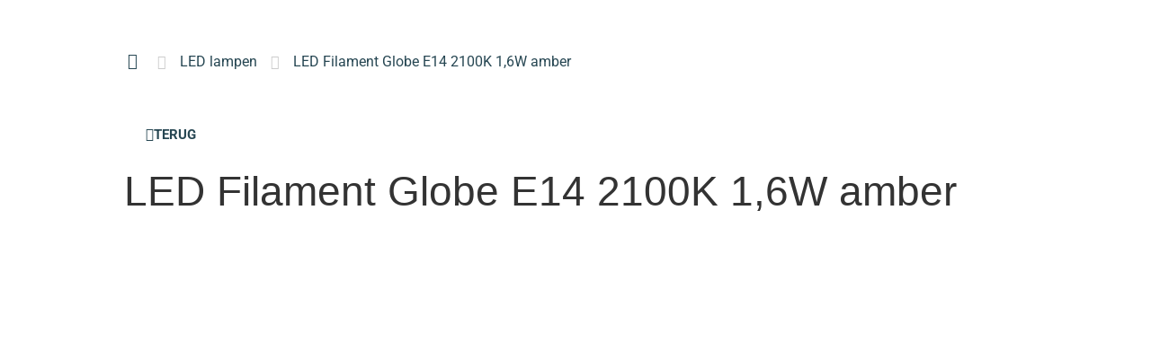

--- FILE ---
content_type: text/html; charset=UTF-8
request_url: https://ledonline.nl/product/led-filament-globe-e14-2100k-2w-amber/
body_size: 54418
content:
<!doctype html><html lang="nl-NL"><head><script data-no-optimize="1">var litespeed_docref=sessionStorage.getItem("litespeed_docref");litespeed_docref&&(Object.defineProperty(document,"referrer",{get:function(){return litespeed_docref}}),sessionStorage.removeItem("litespeed_docref"));</script> <meta charset="UTF-8"><style id="litespeed-ccss">ul{box-sizing:border-box}:root{--wp--preset--font-size--normal:16px;--wp--preset--font-size--huge:42px}.screen-reader-text{border:0;clip-path:inset(50%);height:1px;margin:-1px;overflow:hidden;padding:0;position:absolute;width:1px;word-wrap:normal!important}html :where(img[class*=wp-image-]){height:auto;max-width:100%}:root{--wp--preset--aspect-ratio--square:1;--wp--preset--aspect-ratio--4-3:4/3;--wp--preset--aspect-ratio--3-4:3/4;--wp--preset--aspect-ratio--3-2:3/2;--wp--preset--aspect-ratio--2-3:2/3;--wp--preset--aspect-ratio--16-9:16/9;--wp--preset--aspect-ratio--9-16:9/16;--wp--preset--color--black:#000000;--wp--preset--color--cyan-bluish-gray:#abb8c3;--wp--preset--color--white:#ffffff;--wp--preset--color--pale-pink:#f78da7;--wp--preset--color--vivid-red:#cf2e2e;--wp--preset--color--luminous-vivid-orange:#ff6900;--wp--preset--color--luminous-vivid-amber:#fcb900;--wp--preset--color--light-green-cyan:#7bdcb5;--wp--preset--color--vivid-green-cyan:#00d084;--wp--preset--color--pale-cyan-blue:#8ed1fc;--wp--preset--color--vivid-cyan-blue:#0693e3;--wp--preset--color--vivid-purple:#9b51e0;--wp--preset--gradient--vivid-cyan-blue-to-vivid-purple:linear-gradient(135deg,rgba(6,147,227,1) 0%,rgb(155,81,224) 100%);--wp--preset--gradient--light-green-cyan-to-vivid-green-cyan:linear-gradient(135deg,rgb(122,220,180) 0%,rgb(0,208,130) 100%);--wp--preset--gradient--luminous-vivid-amber-to-luminous-vivid-orange:linear-gradient(135deg,rgba(252,185,0,1) 0%,rgba(255,105,0,1) 100%);--wp--preset--gradient--luminous-vivid-orange-to-vivid-red:linear-gradient(135deg,rgba(255,105,0,1) 0%,rgb(207,46,46) 100%);--wp--preset--gradient--very-light-gray-to-cyan-bluish-gray:linear-gradient(135deg,rgb(238,238,238) 0%,rgb(169,184,195) 100%);--wp--preset--gradient--cool-to-warm-spectrum:linear-gradient(135deg,rgb(74,234,220) 0%,rgb(151,120,209) 20%,rgb(207,42,186) 40%,rgb(238,44,130) 60%,rgb(251,105,98) 80%,rgb(254,248,76) 100%);--wp--preset--gradient--blush-light-purple:linear-gradient(135deg,rgb(255,206,236) 0%,rgb(152,150,240) 100%);--wp--preset--gradient--blush-bordeaux:linear-gradient(135deg,rgb(254,205,165) 0%,rgb(254,45,45) 50%,rgb(107,0,62) 100%);--wp--preset--gradient--luminous-dusk:linear-gradient(135deg,rgb(255,203,112) 0%,rgb(199,81,192) 50%,rgb(65,88,208) 100%);--wp--preset--gradient--pale-ocean:linear-gradient(135deg,rgb(255,245,203) 0%,rgb(182,227,212) 50%,rgb(51,167,181) 100%);--wp--preset--gradient--electric-grass:linear-gradient(135deg,rgb(202,248,128) 0%,rgb(113,206,126) 100%);--wp--preset--gradient--midnight:linear-gradient(135deg,rgb(2,3,129) 0%,rgb(40,116,252) 100%);--wp--preset--font-size--small:13px;--wp--preset--font-size--medium:20px;--wp--preset--font-size--large:36px;--wp--preset--font-size--x-large:42px;--wp--preset--spacing--20:0.44rem;--wp--preset--spacing--30:0.67rem;--wp--preset--spacing--40:1rem;--wp--preset--spacing--50:1.5rem;--wp--preset--spacing--60:2.25rem;--wp--preset--spacing--70:3.38rem;--wp--preset--spacing--80:5.06rem;--wp--preset--shadow--natural:6px 6px 9px rgba(0, 0, 0, 0.2);--wp--preset--shadow--deep:12px 12px 50px rgba(0, 0, 0, 0.4);--wp--preset--shadow--sharp:6px 6px 0px rgba(0, 0, 0, 0.2);--wp--preset--shadow--outlined:6px 6px 0px -3px rgba(255, 255, 255, 1), 6px 6px rgba(0, 0, 0, 1);--wp--preset--shadow--crisp:6px 6px 0px rgba(0, 0, 0, 1)}:root{--wp--style--global--content-size:800px;--wp--style--global--wide-size:1200px}:where(body){margin:0}:root{--wp--style--block-gap:24px}body{padding-top:0;padding-right:0;padding-bottom:0;padding-left:0}a:where(:not(.wp-element-button)){text-decoration:underline}.dlg-menu-img-wrap{display:flex;flex-direction:column;align-items:center;padding:0;margin:0 auto;max-width:100%}.dlg-menu-img-wrap>span{max-width:100%;white-space:pre-wrap;text-align:center;word-break:break-word;font-size:.9rem}.dlg-menu-img-wrap>.dlg-menu-img-cont{width:60px;height:60px;margin-bottom:.5rem}.dlg-menu-img-wrap>.dlg-menu-img-cont>img{width:100%;height:100%;object-fit:contain}#img-menu .sub-menu{grid-template-columns:repeat(3,150px);grid-column-gap:.5rem;grid-row-gap:2rem;width:auto;padding:2rem 1rem;background:#fff;top:9px!important;border:3px solid #274753}#img-menu li:first-of-type .sub-menu{grid-template-columns:repeat(5,150px)}#img-menu .sub-menu a{padding:0!important;margin:0!important;color:var(--e-global-color-db5e581)}button.pswp__button{box-shadow:none!important;background-image:url(/wp-content/plugins/woocommerce/assets/css/photoswipe/default-skin/default-skin.png)!important}button.pswp__button,button.pswp__button--arrow--left::before,button.pswp__button--arrow--right::before{background-color:transparent!important}button.pswp__button--arrow--left,button.pswp__button--arrow--right{background-image:none!important}.pswp{display:none;position:absolute;width:100%;height:100%;left:0;top:0;overflow:hidden;-ms-touch-action:none;touch-action:none;z-index:1500;-webkit-text-size-adjust:100%;-webkit-backface-visibility:hidden;outline:0}.pswp *{-webkit-box-sizing:border-box;box-sizing:border-box}.pswp__bg{position:absolute;left:0;top:0;width:100%;height:100%;background:#000;opacity:0;-webkit-transform:translateZ(0);transform:translateZ(0);-webkit-backface-visibility:hidden;will-change:opacity}.pswp__scroll-wrap{position:absolute;left:0;top:0;width:100%;height:100%;overflow:hidden}.pswp__container{-ms-touch-action:none;touch-action:none;position:absolute;left:0;right:0;top:0;bottom:0}.pswp__container{-webkit-touch-callout:none}.pswp__bg{will-change:opacity}.pswp__container{-webkit-backface-visibility:hidden}.pswp__item{position:absolute;left:0;right:0;top:0;bottom:0;overflow:hidden}.pswp__button{width:44px;height:44px;position:relative;background:0 0;overflow:visible;-webkit-appearance:none;display:block;border:0;padding:0;margin:0;float:left;opacity:.75;-webkit-box-shadow:none;box-shadow:none}.pswp__button::-moz-focus-inner{padding:0;border:0}.pswp__button,.pswp__button--arrow--left:before,.pswp__button--arrow--right:before{background:url(/wp-content/plugins/woocommerce/assets/css/photoswipe/default-skin/default-skin.png)0 0 no-repeat;background-size:264px 88px;width:44px;height:44px}.pswp__button--close{background-position:0-44px}.pswp__button--share{background-position:-44px -44px}.pswp__button--fs{display:none}.pswp__button--zoom{display:none;background-position:-88px 0}.pswp__button--arrow--left,.pswp__button--arrow--right{background:0 0;top:50%;margin-top:-50px;width:70px;height:100px;position:absolute}.pswp__button--arrow--left{left:0}.pswp__button--arrow--right{right:0}.pswp__button--arrow--left:before,.pswp__button--arrow--right:before{content:"";top:35px;background-color:rgb(0 0 0/.3);height:30px;width:32px;position:absolute}.pswp__button--arrow--left:before{left:6px;background-position:-138px -44px}.pswp__button--arrow--right:before{right:6px;background-position:-94px -44px}.pswp__share-modal{display:block;background:rgb(0 0 0/.5);width:100%;height:100%;top:0;left:0;padding:10px;position:absolute;z-index:1600;opacity:0;-webkit-backface-visibility:hidden;will-change:opacity}.pswp__share-modal--hidden{display:none}.pswp__share-tooltip{z-index:1620;position:absolute;background:#fff;top:56px;border-radius:2px;display:block;width:auto;right:44px;-webkit-box-shadow:0 2px 5px rgb(0 0 0/.25);box-shadow:0 2px 5px rgb(0 0 0/.25);-webkit-transform:translateY(6px);-ms-transform:translateY(6px);transform:translateY(6px);-webkit-backface-visibility:hidden;will-change:transform}.pswp__counter{position:relative;left:0;top:0;height:44px;font-size:13px;line-height:44px;color:#fff;opacity:.75;padding:0 10px;margin-inline-end:auto}.pswp__caption{position:absolute;left:0;bottom:0;width:100%;min-height:44px}.pswp__caption__center{text-align:left;max-width:420px;margin:0 auto;font-size:13px;padding:10px;line-height:20px;color:#ccc}.pswp__preloader{width:44px;height:44px;position:absolute;top:0;left:50%;margin-left:-22px;opacity:0;will-change:opacity;direction:ltr}.pswp__preloader__icn{width:20px;height:20px;margin:12px}@media screen and (max-width:1024px){.pswp__preloader{position:relative;left:auto;top:auto;margin:0;float:right}}.pswp__ui{-webkit-font-smoothing:auto;visibility:visible;opacity:1;z-index:1550}.pswp__top-bar{position:absolute;left:0;top:0;height:44px;width:100%;display:flex;justify-content:flex-end}.pswp__caption,.pswp__top-bar{-webkit-backface-visibility:hidden;will-change:opacity}.pswp__caption,.pswp__top-bar{background-color:rgb(0 0 0/.5)}.pswp__ui--hidden .pswp__button--arrow--left,.pswp__ui--hidden .pswp__button--arrow--right,.pswp__ui--hidden .pswp__caption,.pswp__ui--hidden .pswp__top-bar{opacity:.001}:root{--woocommerce:#720eec;--wc-green:#7ad03a;--wc-red:#a00;--wc-orange:#ffba00;--wc-blue:#2ea2cc;--wc-primary:#720eec;--wc-primary-text:#fcfbfe;--wc-secondary:#e9e6ed;--wc-secondary-text:#515151;--wc-highlight:#958e09;--wc-highligh-text:white;--wc-content-bg:#fff;--wc-subtext:#767676;--wc-form-border-color:rgba(32, 7, 7, 0.8);--wc-form-border-radius:4px;--wc-form-border-width:1px}.woocommerce img,.woocommerce-page img{height:auto;max-width:100%}.woocommerce div.product div.images,.woocommerce-page div.product div.images{float:left;width:48%}@media only screen and (max-width:768px){:root{--woocommerce:#720eec;--wc-green:#7ad03a;--wc-red:#a00;--wc-orange:#ffba00;--wc-blue:#2ea2cc;--wc-primary:#720eec;--wc-primary-text:#fcfbfe;--wc-secondary:#e9e6ed;--wc-secondary-text:#515151;--wc-highlight:#958e09;--wc-highligh-text:white;--wc-content-bg:#fff;--wc-subtext:#767676;--wc-form-border-color:rgba(32, 7, 7, 0.8);--wc-form-border-radius:4px;--wc-form-border-width:1px}.woocommerce div.product div.images,.woocommerce-page div.product div.images{float:none;width:100%}}:root{--woocommerce:#720eec;--wc-green:#7ad03a;--wc-red:#a00;--wc-orange:#ffba00;--wc-blue:#2ea2cc;--wc-primary:#720eec;--wc-primary-text:#fcfbfe;--wc-secondary:#e9e6ed;--wc-secondary-text:#515151;--wc-highlight:#958e09;--wc-highligh-text:white;--wc-content-bg:#fff;--wc-subtext:#767676;--wc-form-border-color:rgba(32, 7, 7, 0.8);--wc-form-border-radius:4px;--wc-form-border-width:1px}.screen-reader-text{clip:rect(1px,1px,1px,1px);height:1px;overflow:hidden;position:absolute!important;width:1px;word-wrap:normal!important}.woocommerce .woocommerce-breadcrumb{margin:0 0 1em;padding:0}.woocommerce .woocommerce-breadcrumb::after,.woocommerce .woocommerce-breadcrumb::before{content:" ";display:table}.woocommerce .woocommerce-breadcrumb::after{clear:both}.woocommerce div.product{margin-bottom:0;position:relative}.woocommerce div.product div.images{margin-bottom:2em}.woocommerce div.product div.images img{display:block;width:100%;height:auto;box-shadow:none}.woocommerce div.product div.images.woocommerce-product-gallery{position:relative}.woocommerce div.product div.images .woocommerce-product-gallery__wrapper{margin:0;padding:0}.woocommerce div.product div.images .woocommerce-product-gallery__image a{display:block;outline-offset:-2px}.woocommerce span.onsale{min-height:3.236em;min-width:3.236em;padding:.202em;font-size:1em;font-weight:700;position:absolute;text-align:center;line-height:3.236;top:-.5em;left:-.5em;margin:0;border-radius:100%;background-color:#958e09;color:#fff;font-size:.857em;z-index:9}.woocommerce #reviews #respond{margin:0;border:0;padding:0}.woocommerce #reviews #comment{height:75px}.woocommerce #reviews #comments h2{clear:none}.woocommerce #review_form #respond{position:static;margin:0;width:auto;padding:0;background:#fff0 none;border:0}.woocommerce #review_form #respond::after,.woocommerce #review_form #respond::before{content:" ";display:table}.woocommerce #review_form #respond::after{clear:both}.woocommerce #review_form #respond p{margin:0 0 10px}.woocommerce #review_form #respond .form-submit input{left:auto}.woocommerce #review_form #respond textarea{box-sizing:border-box;width:100%}.woocommerce:where(body:not(.woocommerce-block-theme-has-button-styles)) #respond input#submit{font-size:100%;margin:0;line-height:1;position:relative;text-decoration:none;overflow:visible;padding:.618em 1em;font-weight:700;border-radius:3px;left:auto;color:#515151;background-color:#e9e6ed;border:0;display:inline-block;background-image:none;box-shadow:none;text-shadow:none}.woocommerce:where(body:not(.woocommerce-uses-block-theme)) .woocommerce-breadcrumb{font-size:.92em;color:#767676}.woocommerce:where(body:not(.woocommerce-uses-block-theme)) .woocommerce-breadcrumb a{color:#767676}.dgwt-wcas-search-wrapp{position:relative;line-height:100%;display:block;color:#444;min-width:230px;width:100%;text-align:left;margin:0 auto;-webkit-box-sizing:border-box;-moz-box-sizing:border-box;box-sizing:border-box}.dgwt-wcas-search-wrapp *{-webkit-box-sizing:border-box;-moz-box-sizing:border-box;box-sizing:border-box}.dgwt-wcas-search-form{margin:0;padding:0;width:100%}input[type=search].dgwt-wcas-search-input{-webkit-box-shadow:none;box-shadow:none;margin:0;-webkit-appearance:textfield;text-align:left}[type=search].dgwt-wcas-search-input::-ms-clear{display:none}[type=search].dgwt-wcas-search-input::-webkit-search-decoration{-webkit-appearance:none}[type=search].dgwt-wcas-search-input::-webkit-search-cancel-button{display:none}.dgwt-wcas-style-pirx .dgwt-wcas-sf-wrapp button.dgwt-wcas-search-submit:before{display:none}button.dgwt-wcas-search-submit{position:relative}.dgwt-wcas-ico-magnifier{bottom:0;left:0;margin:auto;position:absolute;right:0;top:0;height:65%;display:block}.dgwt-wcas-preloader{height:100%;position:absolute;right:0;top:0;width:40px;z-index:-1;background-repeat:no-repeat;background-position:right 15px center;background-size:auto 44%}.dgwt-wcas-voice-search{position:absolute;right:0;top:0;height:100%;width:40px;z-index:1;opacity:.5;align-items:center;justify-content:center;display:none}.screen-reader-text{clip:rect(1px,1px,1px,1px);height:1px;overflow:hidden;position:absolute!important;width:1px}.dgwt-wcas-sf-wrapp:after,.dgwt-wcas-sf-wrapp:before{content:"";display:table}.dgwt-wcas-sf-wrapp:after{clear:both}.dgwt-wcas-sf-wrapp{zoom:1;width:100%;max-width:100vw;margin:0;position:relative;background:0 0}.dgwt-wcas-sf-wrapp input[type=search].dgwt-wcas-search-input{width:100%;height:40px;font-size:14px;line-height:100%;padding:10px 15px;margin:0;background:#fff;border:1px solid #ddd;border-radius:3px;-webkit-border-radius:3px;-webkit-appearance:none;box-sizing:border-box}.dgwt-wcas-sf-wrapp input[type=search].dgwt-wcas-search-input::-webkit-input-placeholder{color:#999;font-weight:400;font-style:italic;line-height:normal}.dgwt-wcas-sf-wrapp input[type=search].dgwt-wcas-search-input:-moz-placeholder{color:#999;font-weight:400;font-style:italic;line-height:normal}.dgwt-wcas-sf-wrapp input[type=search].dgwt-wcas-search-input::-moz-placeholder{color:#999;font-weight:400;font-style:italic;line-height:normal}.dgwt-wcas-sf-wrapp input[type=search].dgwt-wcas-search-input:-ms-input-placeholder{color:#999;font-weight:400;font-style:italic;line-height:normal}.dgwt-wcas-sf-wrapp button.dgwt-wcas-search-submit{overflow:visible;position:absolute;border:0;padding:0 15px;margin:0;height:40px;min-width:50px;width:auto;line-height:100%;min-height:100%;right:0;left:auto;top:0;bottom:auto;color:#fff;text-transform:uppercase;background-color:#333;border-radius:0 2px 2px 0;-webkit-border-radius:0 2px 2px 0;text-shadow:0-1px 0 rgb(0 0 0/.3);-webkit-box-shadow:none;box-shadow:none;-webkit-appearance:none}.dgwt-wcas-sf-wrapp .dgwt-wcas-search-submit:before{content:"";position:absolute;border-width:8px 8px 8px 0;border-style:solid solid solid none;border-color:#fff0 #333;top:12px;left:-6px}.dgwt-wcas-sf-wrapp .dgwt-wcas-search-submit::-moz-focus-inner{border:0;padding:0}.dgwt-wcas-ico-magnifier{max-width:20px}.dgwt-wcas-has-submit .dgwt-wcas-search-submit svg path{fill:#fff}.dgwt-wcas-style-pirx .dgwt-wcas-sf-wrapp{background:#fff;padding:10px;border-radius:10px}.dgwt-wcas-style-pirx .dgwt-wcas-sf-wrapp input[type=search].dgwt-wcas-search-input{padding:13px 24px 13px 48px;line-height:24px;font-size:17px;border:2px solid #fff0;border-radius:30px;height:auto;font-family:Roboto,sans-serif;background-color:#eee}.dgwt-wcas-style-pirx .dgwt-wcas-sf-wrapp button.dgwt-wcas-search-submit{background:0 0;border-radius:100%;border:0;display:flex;align-items:center;justify-content:center;padding:0;margin:0;position:absolute;min-height:33px;min-width:33px;height:33px;width:33px;left:23px;top:21px}.dgwt-wcas-style-pirx .dgwt-wcas-sf-wrapp button.dgwt-wcas-search-submit svg{width:18px;height:18px}.dgwt-wcas-style-pirx .dgwt-wcas-preloader{margin-right:35px}.dgwt-wcas-style-pirx.dgwt-wcas-has-submit .dgwt-wcas-search-submit svg path{fill:#111}.dgwt-wcas-style-pirx .dgwt-wcas-voice-search{right:20px;top:1px;opacity:1}html{line-height:1.15;-webkit-text-size-adjust:100%}*,:after,:before{box-sizing:border-box}body{margin:0;font-family:-apple-system,BlinkMacSystemFont,Segoe UI,Roboto,Helvetica Neue,Arial,Noto Sans,sans-serif,Apple Color Emoji,Segoe UI Emoji,Segoe UI Symbol,Noto Color Emoji;font-size:1rem;font-weight:400;line-height:1.5;color:#333;background-color:#fff;-webkit-font-smoothing:antialiased;-moz-osx-font-smoothing:grayscale}h1,h2,h4{margin-block-start:.5rem;margin-block-end:1rem;font-family:inherit;font-weight:500;line-height:1.2;color:inherit}h1{font-size:2.5rem}h2{font-size:2rem}h4{font-size:1.5rem}p{margin-block-start:0;margin-block-end:.9rem}a{background-color:#fff0;text-decoration:none;color:#c36}small{font-size:80%}img{border-style:none;height:auto;max-width:100%}label{display:inline-block;line-height:1;vertical-align:middle}button,input,textarea{font-family:inherit;font-size:1rem;line-height:1.5;margin:0}input[type=email],input[type=search],input[type=text],textarea{width:100%;border:1px solid #666;border-radius:3px;padding:.5rem 1rem}button,input{overflow:visible}button{text-transform:none}[type=submit],button{width:auto;-webkit-appearance:button}[type=submit],button{display:inline-block;font-weight:400;color:#c36;text-align:center;white-space:nowrap;background-color:#fff0;border:1px solid #c36;padding:.5rem 1rem;font-size:1rem;border-radius:3px}textarea{overflow:auto;resize:vertical}[type=checkbox]{box-sizing:border-box;padding:0}[type=search]{-webkit-appearance:textfield;outline-offset:-2px}[type=search]::-webkit-search-decoration{-webkit-appearance:none}::-webkit-file-upload-button{-webkit-appearance:button;font:inherit}li,ul{margin-block-start:0;margin-block-end:0;border:0;outline:0;font-size:100%;vertical-align:baseline;background:#fff0}.screen-reader-text{clip:rect(1px,1px,1px,1px);height:1px;overflow:hidden;position:absolute!important;width:1px;word-wrap:normal!important}:root{--swiper-theme-color:#007aff}.swiper{margin-left:auto;margin-right:auto;position:relative;overflow:hidden;list-style:none;padding:0;z-index:1}.swiper-wrapper{position:relative;width:100%;height:100%;z-index:1;display:flex;box-sizing:content-box}.swiper-wrapper{transform:translate3d(0,0,0)}.swiper-slide{flex-shrink:0;width:100%;height:100%;position:relative}:root{--swiper-navigation-size:44px}.elementor-element,.elementor-lightbox{--swiper-theme-color:#000;--swiper-navigation-size:44px;--swiper-pagination-bullet-size:6px;--swiper-pagination-bullet-horizontal-gap:6px}.elementor-element .elementor-swiper{position:relative}.elementor-element .elementor-main-swiper{position:static}.elementor-screen-only,.screen-reader-text{height:1px;margin:-1px;overflow:hidden;padding:0;position:absolute;top:-10000em;width:1px;clip:rect(0,0,0,0);border:0}.elementor *,.elementor :after,.elementor :before{box-sizing:border-box}.elementor a{box-shadow:none;text-decoration:none}.elementor img{border:none;border-radius:0;box-shadow:none;height:auto;max-width:100%}.elementor-widget-wrap .elementor-element.elementor-widget__width-auto,.elementor-widget-wrap .elementor-element.elementor-widget__width-initial{max-width:100%}.elementor-element{--flex-direction:initial;--flex-wrap:initial;--justify-content:initial;--align-items:initial;--align-content:initial;--gap:initial;--flex-basis:initial;--flex-grow:initial;--flex-shrink:initial;--order:initial;--align-self:initial;align-self:var(--align-self);flex-basis:var(--flex-basis);flex-grow:var(--flex-grow);flex-shrink:var(--flex-shrink);order:var(--order)}.elementor-element:where(.e-con-full,.elementor-widget){align-content:var(--align-content);align-items:var(--align-items);flex-direction:var(--flex-direction);flex-wrap:var(--flex-wrap);gap:var(--row-gap) var(--column-gap);justify-content:var(--justify-content)}.elementor-align-right{text-align:right}.elementor-align-left{text-align:left}.elementor-align-right .elementor-button{width:auto}.elementor-align-justify .elementor-button{width:100%}:root{--page-title-display:block}.elementor-section{position:relative}.elementor-section .elementor-container{display:flex;margin-left:auto;margin-right:auto;position:relative}@media (max-width:1306px){.elementor-section .elementor-container{flex-wrap:wrap}}.elementor-section.elementor-section-boxed>.elementor-container{max-width:1140px}.elementor-section.elementor-section-items-middle>.elementor-container{align-items:center}.elementor-widget-wrap{align-content:flex-start;flex-wrap:wrap;position:relative;width:100%}.elementor:not(.elementor-bc-flex-widget) .elementor-widget-wrap{display:flex}.elementor-widget-wrap>.elementor-element{width:100%}.elementor-widget{position:relative}.elementor-widget:not(:last-child){margin-bottom:var(--kit-widget-spacing,20px)}.elementor-widget:not(:last-child).elementor-widget__width-auto,.elementor-widget:not(:last-child).elementor-widget__width-initial{margin-bottom:0}.elementor-column{display:flex;min-height:1px;position:relative}.elementor-column-gap-default>.elementor-column>.elementor-element-populated{padding:10px}.elementor-column-gap-wider>.elementor-column>.elementor-element-populated{padding:30px}@media (min-width:768px){.elementor-column.elementor-col-25{width:25%}.elementor-column.elementor-col-33{width:33.333%}.elementor-column.elementor-col-50{width:50%}.elementor-column.elementor-col-100{width:100%}}@media (max-width:767px){.elementor-column{width:100%}}@media (prefers-reduced-motion:no-preference){html{scroll-behavior:smooth}}.elementor-form-fields-wrapper{display:flex;flex-wrap:wrap}.elementor-field-group{align-items:center;flex-wrap:wrap}.elementor-field-group.elementor-field-type-submit{align-items:flex-end}.elementor-field-group .elementor-field-textual{background-color:#fff0;border:1px solid #69727d;color:#1f2124;flex-grow:1;max-width:100%;vertical-align:middle;width:100%}.elementor-field-group .elementor-field-textual::-moz-placeholder{color:inherit;font-family:inherit;opacity:.6}.elementor-field-textual{border-radius:3px;font-size:15px;line-height:1.4;min-height:40px;padding:5px 14px}.elementor-button-align-stretch .elementor-field-type-submit:not(.e-form__buttons__wrapper) .elementor-button{flex-basis:100%}.elementor-form .elementor-button{border:none;padding-block-end:0;padding-block-start:0}.elementor-form .elementor-button-content-wrapper,.elementor-form .elementor-button>span{display:flex;flex-direction:row;gap:5px;justify-content:center}.elementor-form .elementor-button.elementor-size-md{min-height:47px}.elementor-heading-title{line-height:1;margin:0;padding:0}.elementor-button{background-color:#69727d;border-radius:3px;color:#fff;display:inline-block;font-size:15px;line-height:1;padding:12px 24px;fill:#fff;text-align:center}.elementor-button:visited{color:#fff}.elementor-button-content-wrapper{display:flex;flex-direction:row;gap:5px;justify-content:center}.elementor-button-icon{align-items:center;display:flex}.elementor-button-text{display:inline-block}.elementor-button.elementor-size-md{border-radius:4px;font-size:16px;padding:15px 30px}.elementor-button span{text-decoration:inherit}.elementor-icon{color:#69727d;display:inline-block;font-size:50px;line-height:1;text-align:center}.elementor-icon i,.elementor-icon svg{display:block;height:1em;position:relative;width:1em}.elementor-icon i:before,.elementor-icon svg:before{left:50%;position:absolute;transform:translateX(-50%)}@media (max-width:767px){.elementor .elementor-hidden-mobile,.elementor .elementor-hidden-phone{display:none}}@media (min-width:768px) and (max-width:1306px){.elementor .elementor-hidden-tablet{display:none}}@media (min-width:1307px) and (max-width:1200px){.elementor .elementor-hidden-tablet_extra{display:none}}@media (min-width:1201px) and (max-width:2399px){.elementor .elementor-hidden-desktop{display:none}}@media (min-width:2400px){.elementor .elementor-hidden-widescreen{display:none}}.elementor-widget.elementor-icon-list--layout-inline .elementor-widget-container{overflow:hidden}.elementor-widget .elementor-icon-list-items.elementor-inline-items{display:flex;flex-wrap:wrap;margin-left:-8px;margin-right:-8px}.elementor-widget .elementor-icon-list-items.elementor-inline-items .elementor-inline-item{word-break:break-word}.elementor-widget .elementor-icon-list-items.elementor-inline-items .elementor-icon-list-item{margin-left:8px;margin-right:8px}.elementor-widget .elementor-icon-list-items.elementor-inline-items .elementor-icon-list-item:after{border-bottom:0;border-left-width:1px;border-right:0;border-top:0;border-style:solid;height:100%;left:auto;position:relative;right:auto;right:-8px;width:auto}.elementor-widget .elementor-icon-list-items{list-style-type:none;margin:0;padding:0}.elementor-widget .elementor-icon-list-item{margin:0;padding:0;position:relative}.elementor-widget .elementor-icon-list-item:after{bottom:0;position:absolute;width:100%}.elementor-widget .elementor-icon-list-item,.elementor-widget .elementor-icon-list-item a{align-items:var(--icon-vertical-align,center);display:flex;font-size:inherit}.elementor-widget .elementor-icon-list-icon+.elementor-icon-list-text{align-self:center;padding-inline-start:5px}.elementor-widget .elementor-icon-list-icon{display:flex;position:relative;top:var(--icon-vertical-offset,initial)}.elementor-widget .elementor-icon-list-icon i{font-size:var(--e-icon-list-icon-size);width:1.25em}.elementor-widget.elementor-widget-icon-list .elementor-icon-list-icon{text-align:var(--e-icon-list-icon-align)}.elementor-widget.elementor-list-item-link-full_width a{width:100%}.elementor-widget.elementor-align-left .elementor-icon-list-item{justify-content:flex-start;text-align:left}.elementor-widget.elementor-align-left .elementor-inline-items{justify-content:flex-start}.elementor-widget.elementor-align-right .elementor-icon-list-item,.elementor-widget.elementor-align-right .elementor-icon-list-item a{justify-content:flex-end;text-align:right}.elementor-widget.elementor-align-right .elementor-icon-list-items{justify-content:flex-end}.elementor-widget:not(.elementor-align-right) .elementor-icon-list-item:after{left:0}.elementor-widget:not(.elementor-align-left) .elementor-icon-list-item:after{right:0}@media (min-width:2400px){.elementor-widget:not(.elementor-widescreen-align-right) .elementor-icon-list-item:after{left:0}.elementor-widget:not(.elementor-widescreen-align-left) .elementor-icon-list-item:after{right:0}}@media (max-width:-1){.elementor-widget:not(.elementor-laptop-align-right) .elementor-icon-list-item:after{left:0}.elementor-widget:not(.elementor-laptop-align-left) .elementor-icon-list-item:after{right:0}}@media (max-width:1200px){.elementor-widget:not(.elementor-tablet_extra-align-right) .elementor-icon-list-item:after{left:0}.elementor-widget:not(.elementor-tablet_extra-align-left) .elementor-icon-list-item:after{right:0}}@media (max-width:1306px){.elementor-widget:not(.elementor-tablet-align-right) .elementor-icon-list-item:after{left:0}.elementor-widget:not(.elementor-tablet-align-left) .elementor-icon-list-item:after{right:0}}@media (max-width:-1){.elementor-widget:not(.elementor-mobile_extra-align-right) .elementor-icon-list-item:after{left:0}.elementor-widget:not(.elementor-mobile_extra-align-left) .elementor-icon-list-item:after{right:0}}@media (max-width:767px){.elementor-widget:not(.elementor-mobile-align-right) .elementor-icon-list-item:after{left:0}.elementor-widget:not(.elementor-mobile-align-left) .elementor-icon-list-item:after{right:0}}.elementor .elementor-element ul.elementor-icon-list-items{padding:0}.elementor-item:after,.elementor-item:before{display:block;position:absolute}.elementor-item:not(:hover):not(:focus):not(.elementor-item-active):not(.highlighted):after,.elementor-item:not(:hover):not(:focus):not(.elementor-item-active):not(.highlighted):before{opacity:0}.elementor-nav-menu--main .elementor-nav-menu a{padding:13px 20px}.elementor-nav-menu--main .elementor-nav-menu ul{border-style:solid;border-width:0;padding:0;position:absolute;width:12em}.elementor-nav-menu--layout-horizontal{display:flex}.elementor-nav-menu--layout-horizontal .elementor-nav-menu{display:flex;flex-wrap:wrap}.elementor-nav-menu--layout-horizontal .elementor-nav-menu a{flex-grow:1;white-space:nowrap}.elementor-nav-menu--layout-horizontal .elementor-nav-menu>li{display:flex}.elementor-nav-menu--layout-horizontal .elementor-nav-menu>li ul{top:100%!important}.elementor-nav-menu--layout-horizontal .elementor-nav-menu>li:not(:first-child)>a{margin-inline-start:var(--e-nav-menu-horizontal-menu-item-margin)}.elementor-nav-menu--layout-horizontal .elementor-nav-menu>li:not(:first-child)>ul{left:var(--e-nav-menu-horizontal-menu-item-margin)!important}.elementor-nav-menu--layout-horizontal .elementor-nav-menu>li:not(:last-child)>a{margin-inline-end:var(--e-nav-menu-horizontal-menu-item-margin)}.elementor-nav-menu--layout-horizontal .elementor-nav-menu>li:not(:last-child):after{align-self:center;border-color:var(--e-nav-menu-divider-color,#000);border-left-style:var(--e-nav-menu-divider-style,solid);border-left-width:var(--e-nav-menu-divider-width,2px);content:var(--e-nav-menu-divider-content,none);height:var(--e-nav-menu-divider-height,35%)}.elementor-nav-menu__align-start .elementor-nav-menu{justify-content:flex-start;margin-inline-end:auto}.elementor-widget-nav-menu .elementor-widget-container{display:flex;flex-direction:column}.elementor-nav-menu{position:relative;z-index:2}.elementor-nav-menu:after{clear:both;content:" ";display:block;font:0/0 serif;height:0;overflow:hidden;visibility:hidden}.elementor-nav-menu,.elementor-nav-menu li,.elementor-nav-menu ul{display:block;line-height:normal;list-style:none;margin:0;padding:0}.elementor-nav-menu ul{display:none}.elementor-nav-menu a,.elementor-nav-menu li{position:relative}.elementor-nav-menu li{border-width:0}.elementor-nav-menu a{align-items:center;display:flex}.elementor-nav-menu a{line-height:20px;padding:10px 20px}.elementor-menu-toggle{align-items:center;background-color:rgb(0 0 0/.05);border:0 solid;border-radius:3px;color:#33373d;display:flex;font-size:var(--nav-menu-icon-size,22px);justify-content:center;padding:.25em}.elementor-menu-toggle:not(.elementor-active) .elementor-menu-toggle__icon--close{display:none}.elementor-nav-menu--dropdown{background-color:#fff;font-size:13px}.elementor-nav-menu--dropdown.elementor-nav-menu__container{margin-top:10px;overflow-x:hidden;overflow-y:auto;transform-origin:top}.elementor-nav-menu--dropdown.elementor-nav-menu__container .elementor-sub-item{font-size:.85em}.elementor-nav-menu--dropdown a{color:#33373d}ul.elementor-nav-menu--dropdown a{border-inline-start:8px solid #fff0;text-shadow:none}.elementor-nav-menu--toggle{--menu-height:100vh}.elementor-nav-menu--toggle .elementor-menu-toggle:not(.elementor-active)+.elementor-nav-menu__container{max-height:0;overflow:hidden;transform:scaleY(0)}.elementor-nav-menu--stretch .elementor-nav-menu__container.elementor-nav-menu--dropdown{position:absolute;z-index:9997}@media (max-width:1306px){.elementor-nav-menu--dropdown-tablet .elementor-nav-menu--main{display:none}}@media (min-width:1307px){.elementor-nav-menu--dropdown-tablet .elementor-menu-toggle,.elementor-nav-menu--dropdown-tablet .elementor-nav-menu--dropdown{display:none}.elementor-nav-menu--dropdown-tablet nav.elementor-nav-menu--dropdown.elementor-nav-menu__container{overflow-y:hidden}}.elementor-menu-cart__wrapper{text-align:var(--main-alignment,left)}.elementor-menu-cart__toggle_wrapper{display:inline-block;position:relative}.elementor-menu-cart__toggle{display:inline-block}.elementor-menu-cart__toggle .elementor-button{align-items:center;background-color:var(--toggle-button-background-color,transparent);border-color:var(--toggle-button-border-color,#69727d);border-radius:var(--toggle-button-border-radius,0);border-style:var(--toggle-button-border-type,solid);border-width:var(--toggle-button-border-width,1px);color:var(--toggle-button-text-color,#69727d);display:inline-flex;flex-direction:row;gap:.3em;padding:var(--toggle-icon-padding,12px 24px)}.elementor-menu-cart__toggle .elementor-button-icon{position:relative}.elementor-menu-cart__toggle .elementor-button-icon{color:var(--toggle-button-icon-color,#69727d);font-size:var(--toggle-icon-size,inherit)}.elementor-menu-cart__toggle .elementor-button-icon,.elementor-menu-cart__toggle .elementor-button-text{flex-grow:unset;order:unset}.elementor-menu-cart--items-indicator-bubble .elementor-menu-cart__toggle .elementor-button-icon .elementor-button-icon-qty[data-counter]{background-color:var(--items-indicator-background-color,#d9534f);border-radius:100%;color:var(--items-indicator-text-color,#fff);display:block;font-size:10px;height:1.6em;inset-inline-end:-.7em;line-height:1.5em;min-width:1.6em;position:absolute;text-align:center;top:-.7em}.elementor-menu-cart__container{background-color:rgb(0 0 0/.25);height:100%;left:0;overflow:hidden;position:fixed;text-align:left;top:0;transform:scale(1);width:100vw;z-index:9998}.elementor-menu-cart__main{align-items:stretch;background-color:var(--cart-background-color,#fff);border-color:var(--cart-border-color,initial);border-radius:var(--cart-border-radius,0);border-style:var(--cart-border-style,none);bottom:0;box-shadow:0 0 20px rgb(0 0 0/.2);display:flex;flex-direction:column;font-size:14px;left:var(--side-cart-alignment-left,auto);margin-top:var(--mini-cart-spacing,0);max-width:100%;min-height:200px;padding:var(--cart-padding,20px 30px);position:fixed;right:var(--side-cart-alignment-right,0);top:0;transform:translateX(0);width:350px}.elementor-menu-cart__main .widget_shopping_cart_content{display:flex;flex-direction:column;height:100%}body.elementor-default .elementor-widget-woocommerce-menu-cart:not(.elementor-menu-cart--shown) .elementor-menu-cart__container{background-color:#fff0;transform:scale(0)}body.elementor-default .elementor-widget-woocommerce-menu-cart:not(.elementor-menu-cart--shown) .elementor-menu-cart__main{opacity:0;overflow:hidden;transform:var(--side-cart-alignment-transform,translateX(100%))}.elementor-menu-cart__close-button{align-self:flex-end;display:inline-block;font-family:eicons;font-size:20px;height:var(--cart-close-icon-size,25px);line-height:1;margin:0 0 20px;position:relative;width:var(--cart-close-icon-size,25px)}.elementor-menu-cart__close-button:after,.elementor-menu-cart__close-button:before{background:var(--cart-close-button-color,#69727d);border-radius:1px;content:"";height:3px;left:0;margin-top:-1px;position:absolute;top:50%;width:100%}.elementor-menu-cart__close-button:before{transform:rotate(45deg)}.elementor-menu-cart__close-button:after{transform:rotate(-45deg)}.elementor-widget-woocommerce-menu-cart:not(.elementor-menu-cart--show-subtotal-yes) .elementor-menu-cart__toggle .elementor-button-text{display:none}.elementor-testimonial__footer{display:flex}.elementor-testimonial--layout-image_inline .elementor-testimonial__footer{align-items:center}.elementor-testimonial--layout-image_inline .elementor-testimonial__footer{margin-top:25px}.elementor-testimonial--align-center .elementor-testimonial{text-align:center}.elementor-testimonial--align-center.elementor-testimonial--layout-image_inline .elementor-testimonial__footer{justify-content:center}.elementor-widget-testimonial-carousel .swiper-slide{padding:20px}.elementor-widget-testimonial-carousel .elementor-testimonial__text{font-size:1.3em;font-style:italic;line-height:1.5}.swiper-slide{border-style:solid;border-width:0;overflow:hidden;will-change:transform}.elementor-widget-testimonial-carousel .elementor-main-swiper{width:95%}.elementor-widget-testimonial-carousel .swiper-wrapper{align-items:stretch;display:flex}.elementor-widget-testimonial-carousel .swiper-slide{height:auto}.elementor-widget-image{text-align:center}.elementor-widget-image img{display:inline-block;vertical-align:middle}.woocommerce .elementor-widget-woocommerce-product-images span.onsale{padding:0}body.woocommerce div.product .elementor-widget-woocommerce-product-images div.images,body.woocommerce-page div.product .elementor-widget-woocommerce-product-images div.images{float:none;padding:0;width:100%}.elementor-widget-dce-add-to-favorites .elementor-button-icon i{line-height:0;vertical-align:middle}.dce-add-to-favorite-add .dce-add-to-favorite-icon-remove,.dce-add-to-favorite-add .dce-add-to-favorite-text-remove{display:none}.e-form__buttons{flex-wrap:wrap}.e-form__buttons{display:flex}.elementor-field-type-hidden{display:none}.elementor-form .elementor-button .elementor-button-content-wrapper{align-items:center}.elementor-form .elementor-button .elementor-button-text{white-space:normal}.elementor-form .elementor-button .elementor-button-content-wrapper{gap:5px}.elementor-form .elementor-button .elementor-button-text{flex-grow:unset;order:unset}[data-elementor-type=popup]:not(.elementor-edit-area){display:none}[class*=" eicon-"],[class^=eicon]{display:inline-block;font-family:eicons;font-size:inherit;font-weight:400;font-style:normal;font-variant:normal;line-height:1;text-rendering:auto;-webkit-font-smoothing:antialiased;-moz-osx-font-smoothing:grayscale}.eicon-menu-bar:before{content:""}.eicon-close:before{content:""}.eicon-bag-medium:before{content:""}.elementor-kit-4{--e-global-color-primary:#274753;--e-global-color-secondary:#54595F;--e-global-color-text:#698189;--e-global-color-accent:#61CE70;--e-global-color-db5e581:#274753;--e-global-color-33757c6:#FFFFFF;--e-global-color-8eb3fac:#698189;--e-global-color-8aba1f1:#B6B7A9;--e-global-color-e58263c:#D39560;--e-global-color-ce19caf:#000000;--e-global-color-60b23ec:#1C1C1C;--e-global-color-2b9019b:#D39560;--e-global-color-e33080e:#2A9D8F;--e-global-typography-primary-font-family:"Roboto";--e-global-typography-primary-font-weight:600;--e-global-typography-secondary-font-family:"Roboto Slab";--e-global-typography-secondary-font-weight:400;--e-global-typography-text-font-family:"Roboto";--e-global-typography-text-font-size:16px;--e-global-typography-text-font-weight:400;--e-global-typography-text-line-height:20px;--e-global-typography-accent-font-family:"Montserrat";--e-global-typography-accent-font-size:20px;--e-global-typography-accent-font-weight:700;--e-global-typography-483a958-font-family:"Roboto";--e-global-typography-483a958-font-size:23px;--e-global-typography-483a958-font-weight:400;--e-global-typography-483a958-line-height:1.6em;--e-global-typography-d852e51-font-family:"Roboto";--e-global-typography-d852e51-font-size:12px;--e-global-typography-d852e51-font-weight:600;--e-global-typography-d852e51-text-transform:uppercase;--e-global-typography-4b6dfd4-font-size:60px;--e-global-typography-37552b9-font-size:60px;font-family:"Roboto",Sans-serif;font-size:16px;font-weight:400;line-height:20px}.elementor-kit-4 a{color:#274753;font-weight:700}.elementor-kit-4 h1{font-family:"BigNoodleTitling",Sans-serif;font-size:60px;font-weight:400;line-height:1em}.elementor-kit-4 h2{font-family:"BigNoodleTitling",Sans-serif;font-size:46px;font-weight:400;line-height:1em}.elementor-section.elementor-section-boxed>.elementor-container{max-width:1550px}.elementor-widget:not(:last-child){margin-block-end:20px}.elementor-element{--widgets-spacing:20px 20px;--widgets-spacing-row:20px;--widgets-spacing-column:20px}@media (max-width:1306px){.elementor-section.elementor-section-boxed>.elementor-container{max-width:1024px}}@media (max-width:767px){.elementor-kit-4{--e-global-typography-4b6dfd4-font-size:41px;--e-global-typography-4b6dfd4-line-height:50px;--e-global-typography-37552b9-font-size:41px;--e-global-typography-37552b9-line-height:50px}.elementor-section.elementor-section-boxed>.elementor-container{max-width:767px}}.elementor-button .elementor-align-icon-left{margin-right:0}body.elementor-dce{overflow-x:hidden}.far,.fas{-moz-osx-font-smoothing:grayscale;-webkit-font-smoothing:antialiased;display:inline-block;font-style:normal;font-variant:normal;text-rendering:auto;line-height:1}.fa-angle-right:before{content:""}.fa-boxes:before{content:""}.fa-check:before{content:""}.fa-check-circle:before{content:""}.fa-chevron-left:before{content:""}.fa-envelope:before{content:""}.fa-heart:before{content:""}.fa-home:before{content:""}.fa-mobile-alt:before{content:""}.fa-phone-alt:before{content:""}.fa-user-circle:before{content:""}.far{font-weight:400}.far,.fas{font-family:"Font Awesome 5 Free"}.fas{font-weight:900}.elementor-5459 .elementor-element.elementor-element-92c8cd2>.elementor-container>.elementor-column>.elementor-widget-wrap{align-content:center;align-items:center}.elementor-5459 .elementor-element.elementor-element-92c8cd2:not(.elementor-motion-effects-element-type-background){background-color:#FFF}.elementor-5459 .elementor-element.elementor-element-92c8cd2>.elementor-container{max-width:1660px;min-height:80px}.elementor-5459 .elementor-element.elementor-element-92c8cd2{padding:8px 30px 8px 30px}.elementor-5459 .elementor-element.elementor-element-42fc51a.elementor-column.elementor-element[data-element_type="column"]>.elementor-widget-wrap.elementor-element-populated{align-content:center;align-items:center}.elementor-5459 .elementor-element.elementor-element-42fc51a>.elementor-element-populated{padding:0 0 0 0}.elementor-5459 .elementor-element.elementor-element-e2d1729 .elementor-icon-wrapper{text-align:left}.elementor-5459 .elementor-element.elementor-element-e2d1729 .elementor-icon{font-size:80px}.elementor-5459 .elementor-element.elementor-element-e2d1729 .elementor-icon svg{height:80px}.elementor-5459 .elementor-element.elementor-element-0017c14.elementor-column.elementor-element[data-element_type="column"]>.elementor-widget-wrap.elementor-element-populated{align-content:center;align-items:center}.elementor-5459 .elementor-element.elementor-element-0017c14>.elementor-element-populated{color:var(--e-global-color-primary);padding:0 0 0 0}.elementor-5459 .elementor-element.elementor-element-40cc6e7.elementor-column.elementor-element[data-element_type="column"]>.elementor-widget-wrap.elementor-element-populated{align-content:center;align-items:center}.elementor-5459 .elementor-element.elementor-element-40cc6e7.elementor-column>.elementor-widget-wrap{justify-content:flex-end}.elementor-5459 .elementor-element.elementor-element-40cc6e7>.elementor-element-populated{padding:0 0 0 0}.elementor-5459 .elementor-element.elementor-element-8c8ee8d .elementor-icon-list-items.elementor-inline-items .elementor-icon-list-item{margin-right:calc(20px/2);margin-left:calc(20px/2)}.elementor-5459 .elementor-element.elementor-element-8c8ee8d .elementor-icon-list-items.elementor-inline-items{margin-right:calc(-20px/2);margin-left:calc(-20px/2)}body:not(.rtl) .elementor-5459 .elementor-element.elementor-element-8c8ee8d .elementor-icon-list-items.elementor-inline-items .elementor-icon-list-item:after{right:calc(-20px/2)}.elementor-5459 .elementor-element.elementor-element-8c8ee8d .elementor-icon-list-icon i{color:var(--e-global-color-primary)}.elementor-5459 .elementor-element.elementor-element-8c8ee8d{--e-icon-list-icon-size:24px;--icon-vertical-offset:0px}.elementor-5459 .elementor-element.elementor-element-8c8ee8d .elementor-icon-list-icon{padding-right:8px}.elementor-5459 .elementor-element.elementor-element-8c8ee8d .elementor-icon-list-text{color:var(--e-global-color-primary)}.elementor-5459 .elementor-element.elementor-element-2b5c9ad.elementor-column.elementor-element[data-element_type="column"]>.elementor-widget-wrap.elementor-element-populated{align-content:center;align-items:center}.elementor-5459 .elementor-element.elementor-element-2b5c9ad>.elementor-element-populated{padding:0 0 0 0}.elementor-5459 .elementor-element.elementor-element-bab8634 .elementor-button{background-color:var(--e-global-color-2b9019b);font-family:"Roboto",Sans-serif;font-size:12px;font-weight:500;text-transform:uppercase;fill:#FFF;color:#FFF;border-radius:5px 5px 5px 5px;padding:20px 20px 20px 20px}.elementor-5459 .elementor-element.elementor-element-bab8634>.elementor-widget-container{padding:0 0 0 0}.elementor-5459 .elementor-element.elementor-element-80d34b2:not(.elementor-motion-effects-element-type-background){background-color:#FFF}.elementor-5459 .elementor-element.elementor-element-80d34b2>.elementor-container{min-height:56px}.elementor-5459 .elementor-element.elementor-element-80d34b2{padding:0 30px 0 30px}.elementor-5459 .elementor-element.elementor-element-b65c3d1 .elementor-menu-toggle{margin-right:auto;background-color:#0000}.elementor-5459 .elementor-element.elementor-element-b65c3d1 .elementor-nav-menu .elementor-item{font-family:"Montserrat",Sans-serif;font-size:15px;font-weight:400}.elementor-5459 .elementor-element.elementor-element-b65c3d1 .elementor-nav-menu--main .elementor-item{color:#222B27;fill:#222B27;padding-left:0;padding-right:0;padding-top:0;padding-bottom:0}.elementor-5459 .elementor-element.elementor-element-b65c3d1{--e-nav-menu-horizontal-menu-item-margin:calc( 50px / 2 )}.elementor-5459 .elementor-element.elementor-element-b65c3d1 .elementor-nav-menu--dropdown a,.elementor-5459 .elementor-element.elementor-element-b65c3d1 .elementor-menu-toggle{color:var(--e-global-color-33757c6);fill:var(--e-global-color-33757c6)}.elementor-5459 .elementor-element.elementor-element-b65c3d1 .elementor-nav-menu--dropdown{background-color:var(--e-global-color-primary)}.elementor-5459 .elementor-element.elementor-element-b65c3d1 .elementor-nav-menu--dropdown .elementor-item,.elementor-5459 .elementor-element.elementor-element-b65c3d1 .elementor-nav-menu--dropdown .elementor-sub-item{font-family:"Montserrat",Sans-serif;font-size:16px;font-weight:400}.elementor-5459 .elementor-element.elementor-element-b65c3d1 .elementor-nav-menu--dropdown a{padding-left:55px;padding-right:55px;padding-top:12px;padding-bottom:12px}.elementor-5459 .elementor-element.elementor-element-b65c3d1 .elementor-nav-menu--main>.elementor-nav-menu>li>.elementor-nav-menu--dropdown,.elementor-5459 .elementor-element.elementor-element-b65c3d1 .elementor-nav-menu__container.elementor-nav-menu--dropdown{margin-top:26px!important}.elementor-5459 .elementor-element.elementor-element-b65c3d1 div.elementor-menu-toggle{color:var(--e-global-color-db5e581)}.elementor-5459 .elementor-element.elementor-element-8d9587a .elementor-icon-wrapper{text-align:center}.elementor-5459 .elementor-element.elementor-element-d7054bf.elementor-column>.elementor-widget-wrap{justify-content:flex-end}.elementor-5459 .elementor-element.elementor-element-bcc0249{width:auto;max-width:auto;align-self:center}.elementor-5459 .elementor-element.elementor-element-bcc0249>.elementor-widget-container{margin:0 20px -5px 0}.elementor-5459 .elementor-element.elementor-element-bcc0249 .elementor-icon-wrapper{text-align:center}.elementor-5459 .elementor-element.elementor-element-bcc0249.elementor-view-default .elementor-icon{color:#364347;border-color:#364347}.elementor-5459 .elementor-element.elementor-element-bcc0249 .elementor-icon{font-size:24px}.elementor-5459 .elementor-element.elementor-element-9b03ad6{width:auto;max-width:auto;align-self:center}.elementor-5459 .elementor-element.elementor-element-9b03ad6>.elementor-widget-container{margin:0 20px -5px 15px}.elementor-5459 .elementor-element.elementor-element-9b03ad6 .elementor-icon-wrapper{text-align:center}.elementor-5459 .elementor-element.elementor-element-9b03ad6.elementor-view-default .elementor-icon{color:#364347;border-color:#364347}.elementor-5459 .elementor-element.elementor-element-9b03ad6 .elementor-icon{font-size:24px}.elementor-5459 .elementor-element.elementor-element-109cca2{width:auto;max-width:auto;align-self:center;--main-alignment:right;--divider-style:solid;--subtotal-divider-style:solid;--elementor-remove-from-cart-button:none;--remove-from-cart-button:block;--toggle-button-icon-color:#364347;--toggle-button-border-width:0px;--toggle-button-border-radius:0px;--toggle-icon-size:24px;--toggle-icon-padding:0px 15px 0px 15px;--items-indicator-text-color:#FFFFFF;--items-indicator-background-color:#FF0000;--cart-border-style:none;--cart-footer-layout:1fr 1fr;--products-max-height-sidecart:calc(100vh - 240px);--products-max-height-minicart:calc(100vh - 385px);--view-cart-button-text-color:var( --e-global-color-33757c6 );--view-cart-button-background-color:#274753;--checkout-button-text-color:var( --e-global-color-33757c6 );--checkout-button-background-color:#274753}body:not(.rtl) .elementor-5459 .elementor-element.elementor-element-109cca2 .elementor-menu-cart__toggle .elementor-button-icon .elementor-button-icon-qty[data-counter]{right:-1em;top:-1em}.elementor-5459 .elementor-element.elementor-element-109cca2 .widget_shopping_cart_content{--subtotal-divider-left-width:0;--subtotal-divider-right-width:0}.elementor-5459 .elementor-element.elementor-element-c606833:not(.elementor-motion-effects-element-type-background){background-color:var(--e-global-color-primary)}.elementor-5459 .elementor-element.elementor-element-c606833>.elementor-container{max-width:1660px;min-height:56px}.elementor-5459 .elementor-element.elementor-element-c606833{padding:0 30px 0 30px}.elementor-5459 .elementor-element.elementor-element-25f0df9>.elementor-element-populated{padding:0 0 0 0}.elementor-5459 .elementor-element.elementor-element-dd197c7 .elementor-menu-toggle{margin-right:auto;background-color:#0000}.elementor-5459 .elementor-element.elementor-element-dd197c7 .elementor-nav-menu .elementor-item{font-family:"Roboto",Sans-serif;font-size:16px;font-weight:400}.elementor-5459 .elementor-element.elementor-element-dd197c7 .elementor-nav-menu--main .elementor-item{color:var(--e-global-color-33757c6);fill:var(--e-global-color-33757c6);padding-left:0;padding-right:0;padding-top:0;padding-bottom:0}.elementor-5459 .elementor-element.elementor-element-dd197c7{--e-nav-menu-horizontal-menu-item-margin:calc( 50px / 2 )}.elementor-5459 .elementor-element.elementor-element-dd197c7 .elementor-nav-menu--dropdown a,.elementor-5459 .elementor-element.elementor-element-dd197c7 .elementor-menu-toggle{color:var(--e-global-color-33757c6);fill:var(--e-global-color-33757c6)}.elementor-5459 .elementor-element.elementor-element-dd197c7 .elementor-nav-menu--dropdown{background-color:#222B27}.elementor-5459 .elementor-element.elementor-element-dd197c7 .elementor-nav-menu--dropdown .elementor-item,.elementor-5459 .elementor-element.elementor-element-dd197c7 .elementor-nav-menu--dropdown .elementor-sub-item{font-family:"Montserrat",Sans-serif;font-size:16px;font-weight:400}.elementor-5459 .elementor-element.elementor-element-dd197c7 .elementor-nav-menu--dropdown a{padding-left:55px;padding-right:55px;padding-top:12px;padding-bottom:12px}.elementor-5459 .elementor-element.elementor-element-dd197c7 .elementor-nav-menu--main>.elementor-nav-menu>li>.elementor-nav-menu--dropdown,.elementor-5459 .elementor-element.elementor-element-dd197c7 .elementor-nav-menu__container.elementor-nav-menu--dropdown{margin-top:26px!important}.elementor-5459 .elementor-element.elementor-element-dd197c7 div.elementor-menu-toggle{color:var(--e-global-color-db5e581)}.elementor-5459 .elementor-element.elementor-element-098aa3e.elementor-column>.elementor-widget-wrap{justify-content:flex-end}.elementor-5459 .elementor-element.elementor-element-27e239e{width:auto;max-width:auto;align-self:center}.elementor-5459 .elementor-element.elementor-element-27e239e>.elementor-widget-container{margin:0 20px -5px 0}.elementor-5459 .elementor-element.elementor-element-27e239e .elementor-icon-wrapper{text-align:center}.elementor-5459 .elementor-element.elementor-element-27e239e.elementor-view-default .elementor-icon{color:#FFF;border-color:#FFF}.elementor-5459 .elementor-element.elementor-element-27e239e .elementor-icon{font-size:24px}.elementor-5459 .elementor-element.elementor-element-26d0b41{width:auto;max-width:auto;align-self:center}.elementor-5459 .elementor-element.elementor-element-26d0b41>.elementor-widget-container{margin:0 20px -5px 15px}.elementor-5459 .elementor-element.elementor-element-26d0b41 .elementor-icon-wrapper{text-align:center}.elementor-5459 .elementor-element.elementor-element-26d0b41.elementor-view-default .elementor-icon{color:#FFF;border-color:#FFF}.elementor-5459 .elementor-element.elementor-element-26d0b41 .elementor-icon{font-size:24px}.elementor-5459 .elementor-element.elementor-element-92ffb72{width:auto;max-width:auto;align-self:center;--main-alignment:right;--divider-style:solid;--subtotal-divider-style:solid;--elementor-remove-from-cart-button:none;--remove-from-cart-button:block;--toggle-button-icon-color:#FFFFFF;--toggle-button-border-width:0px;--toggle-button-border-radius:0px;--toggle-icon-size:24px;--toggle-icon-padding:0px 15px 0px 15px;--items-indicator-text-color:#FFFFFF;--items-indicator-background-color:#FF0000;--cart-border-style:none;--cart-footer-layout:1fr 1fr;--products-max-height-sidecart:calc(100vh - 240px);--products-max-height-minicart:calc(100vh - 385px);--view-cart-button-text-color:var( --e-global-color-33757c6 );--view-cart-button-background-color:#274753;--checkout-button-text-color:var( --e-global-color-33757c6 );--checkout-button-background-color:#274753}body:not(.rtl) .elementor-5459 .elementor-element.elementor-element-92ffb72 .elementor-menu-cart__toggle .elementor-button-icon .elementor-button-icon-qty[data-counter]{right:-1em;top:-1em}.elementor-5459 .elementor-element.elementor-element-92ffb72 .widget_shopping_cart_content{--subtotal-divider-left-width:0;--subtotal-divider-right-width:0}.elementor-5459 .elementor-element.elementor-element-e137b81>.elementor-container>.elementor-column>.elementor-widget-wrap{align-content:center;align-items:center}.elementor-5459 .elementor-element.elementor-element-e137b81:not(.elementor-motion-effects-element-type-background){background-color:var(--e-global-color-8eb3fac)}.elementor-5459 .elementor-element.elementor-element-e137b81>.elementor-container{min-height:80px}.elementor-5459 .elementor-element.elementor-element-e137b81{padding:0 30px 0 30px}.elementor-5459 .elementor-element.elementor-element-5e165e6.elementor-column.elementor-element[data-element_type="column"]>.elementor-widget-wrap.elementor-element-populated{align-content:center;align-items:center}.elementor-5459 .elementor-element.elementor-element-c98c45f>.elementor-container{max-width:1660px}.elementor-5459 .elementor-element.elementor-element-c98c45f{padding:16px 30px 16px 30px}.elementor-5459 .elementor-element.elementor-element-0ae7793>.elementor-element-populated{padding:0 0 0 0}.elementor-5459 .elementor-element.elementor-element-60b620b .elementor-icon-list-items.elementor-inline-items .elementor-icon-list-item{margin-right:calc(30px/2);margin-left:calc(30px/2)}.elementor-5459 .elementor-element.elementor-element-60b620b .elementor-icon-list-items.elementor-inline-items{margin-right:calc(-30px/2);margin-left:calc(-30px/2)}body:not(.rtl) .elementor-5459 .elementor-element.elementor-element-60b620b .elementor-icon-list-items.elementor-inline-items .elementor-icon-list-item:after{right:calc(-30px/2)}.elementor-5459 .elementor-element.elementor-element-60b620b .elementor-icon-list-item:not(:last-child):after{content:"";height:100%;border-color:#ddd}.elementor-5459 .elementor-element.elementor-element-60b620b .elementor-icon-list-items.elementor-inline-items .elementor-icon-list-item:not(:last-child):after{border-left-style:solid}.elementor-5459 .elementor-element.elementor-element-60b620b .elementor-inline-items .elementor-icon-list-item:not(:last-child):after{border-left-width:1px}.elementor-5459 .elementor-element.elementor-element-60b620b .elementor-icon-list-icon i{color:var(--e-global-color-2b9019b)}.elementor-5459 .elementor-element.elementor-element-60b620b{--e-icon-list-icon-size:14px;--icon-vertical-offset:0px}.elementor-5459 .elementor-element.elementor-element-60b620b .elementor-icon-list-item>.elementor-icon-list-text{font-family:"Roboto",Sans-serif;font-size:14px;font-weight:400}.elementor-5459 .elementor-element.elementor-element-60b620b .elementor-icon-list-text{color:var(--e-global-color-primary)}.elementor-5459 .elementor-element.elementor-element-6d2a143 .elementor-main-swiper .swiper-slide{padding:0 0 0 0}.elementor-5459 .elementor-element.elementor-element-6d2a143 .elementor-testimonial__text{color:var(--e-global-color-primary);font-family:"Roboto",Sans-serif;font-size:14px;font-weight:400;text-transform:none;font-style:normal}.elementor-location-header:before{content:"";display:table;clear:both}@media (max-width:1306px){.elementor-5459 .elementor-element.elementor-element-b65c3d1 .elementor-nav-menu--dropdown .elementor-item,.elementor-5459 .elementor-element.elementor-element-b65c3d1 .elementor-nav-menu--dropdown .elementor-sub-item{font-size:15px}.elementor-5459 .elementor-element.elementor-element-b65c3d1{--nav-menu-icon-size:32px}.elementor-5459 .elementor-element.elementor-element-dd197c7 .elementor-nav-menu--dropdown .elementor-item,.elementor-5459 .elementor-element.elementor-element-dd197c7 .elementor-nav-menu--dropdown .elementor-sub-item{font-size:15px}.elementor-5459 .elementor-element.elementor-element-dd197c7{--nav-menu-icon-size:32px}}@media (min-width:768px){.elementor-5459 .elementor-element.elementor-element-42fc51a{width:31.973%}.elementor-5459 .elementor-element.elementor-element-0017c14{width:36.073%}.elementor-5459 .elementor-element.elementor-element-40cc6e7{width:21.11%}.elementor-5459 .elementor-element.elementor-element-2b5c9ad{width:10.844%}.elementor-5459 .elementor-element.elementor-element-25f0df9{width:67%}.elementor-5459 .elementor-element.elementor-element-098aa3e{width:32.965%}}@media (max-width:1306px) and (min-width:768px){.elementor-5459 .elementor-element.elementor-element-42fc51a{width:50%}.elementor-5459 .elementor-element.elementor-element-40cc6e7{width:50%}.elementor-5459 .elementor-element.elementor-element-2b5c9ad{width:50%}}@media (max-width:767px){.elementor-5459 .elementor-element.elementor-element-42fc51a{width:30%}.elementor-5459 .elementor-element.elementor-element-40cc6e7{width:70%}.elementor-5459 .elementor-element.elementor-element-2b5c9ad{width:70%}.elementor-5459 .elementor-element.elementor-element-80d34b2>.elementor-container{min-height:60px}.elementor-5459 .elementor-element.elementor-element-80d34b2{padding:0 8px 0 8px}.elementor-5459 .elementor-element.elementor-element-2af0f7c{width:20%}.elementor-5459 .elementor-element.elementor-element-2af0f7c.elementor-column.elementor-element[data-element_type="column"]>.elementor-widget-wrap.elementor-element-populated{align-content:center;align-items:center}.elementor-5459 .elementor-element.elementor-element-2af0f7c.elementor-column>.elementor-widget-wrap{justify-content:center}.elementor-5459 .elementor-element.elementor-element-2af0f7c>.elementor-element-populated{padding:0 0 0 0}.elementor-5459 .elementor-element.elementor-element-b65c3d1 .elementor-nav-menu--main>.elementor-nav-menu>li>.elementor-nav-menu--dropdown,.elementor-5459 .elementor-element.elementor-element-b65c3d1 .elementor-nav-menu__container.elementor-nav-menu--dropdown{margin-top:0px!important}.elementor-5459 .elementor-element.elementor-element-c61a522{width:35%}.elementor-5459 .elementor-element.elementor-element-c61a522.elementor-column.elementor-element[data-element_type="column"]>.elementor-widget-wrap.elementor-element-populated{align-content:center;align-items:center}.elementor-5459 .elementor-element.elementor-element-c61a522.elementor-column>.elementor-widget-wrap{justify-content:center}.elementor-5459 .elementor-element.elementor-element-c61a522>.elementor-element-populated{padding:0 0 0 0}.elementor-5459 .elementor-element.elementor-element-8d9587a .elementor-icon-wrapper{text-align:left}.elementor-5459 .elementor-element.elementor-element-d7054bf{width:45%}.elementor-5459 .elementor-element.elementor-element-d7054bf.elementor-column.elementor-element[data-element_type="column"]>.elementor-widget-wrap.elementor-element-populated{align-content:center;align-items:center}.elementor-5459 .elementor-element.elementor-element-d7054bf.elementor-column>.elementor-widget-wrap{justify-content:space-evenly}.elementor-5459 .elementor-element.elementor-element-d7054bf>.elementor-element-populated{padding:0 0 0 0}.elementor-5459 .elementor-element.elementor-element-bcc0249>.elementor-widget-container{margin:0 0 0 0}.elementor-5459 .elementor-element.elementor-element-9b03ad6>.elementor-widget-container{margin:0 0 0 16px;padding:0 0 0 0}.elementor-5459 .elementor-element.elementor-element-109cca2>.elementor-widget-container{margin:0-12px 0-4px;padding:0 0 0 2px}.elementor-5459 .elementor-element.elementor-element-c606833{padding:0 16px 0 16px}.elementor-5459 .elementor-element.elementor-element-25f0df9{width:30%}.elementor-5459 .elementor-element.elementor-element-25f0df9.elementor-column.elementor-element[data-element_type="column"]>.elementor-widget-wrap.elementor-element-populated{align-content:center;align-items:center}.elementor-5459 .elementor-element.elementor-element-25f0df9.elementor-column>.elementor-widget-wrap{justify-content:center}.elementor-5459 .elementor-element.elementor-element-098aa3e{width:70%}.elementor-5459 .elementor-element.elementor-element-e137b81>.elementor-container{min-height:0}.elementor-5459 .elementor-element.elementor-element-e137b81{margin-top:0;margin-bottom:0;padding:0 0 0 0}.elementor-5459 .elementor-element.elementor-element-5e165e6>.elementor-element-populated{padding:0 0 0 0}.elementor-5459 .elementor-element.elementor-element-c98c45f{padding:10px 10px 10px 10px}.elementor-5459 .elementor-element.elementor-element-0ae7793>.elementor-element-populated{padding:0 0 0 0}}.elementor-5459 .elementor-element.elementor-element-82ebe85 input{font-family:"Roboto",Sans-serif!important;font-style:normal;font-size:16px!important;background:#f2f2f2!important;font-weight:500;padding-left:calc(60px/3);padding-right:calc(60px/3);width:100%;border:1px solid #333;border-radius:3px!important;padding:.5rem 1rem;font-size:1rem;flex-basis:100%;outline-offset:-2px;height:56px!important}.elementor-5459 .elementor-element.elementor-element-82ebe85 button.dgwt-wcas-search-submit{border-top-right-radius:3px;border-bottom-right-radius:3px;background-color:#274753;padding:10px 23px!important}.elementor-5459 .elementor-element.elementor-element-82ebe85 .dgwt-wcas-search-wrapp{max-width:100%}.elementor-5459 .elementor-element.elementor-element-82ebe85 .dgwt-wcas-sf-wrapp .dgwt-wcas-search-submit:before{display:none}.elementor-5459 .elementor-element.elementor-element-82ebe85 button:after{content:""}.elementor-5459 .elementor-element.elementor-element-82ebe85 svg{display:none}.elementor-5459 .elementor-element.elementor-element-82ebe85 button{font:normal normal normal 16px/1 FontAwesome}.elementor-nav-menu--dropdown a{padding-left:5px!important}.elementor-nav-menu--dropdown a{padding-left:5px!important}.elementor-nav-menu .menu-item-4386,.elementor-nav-menu .menu-item-6069,.elementor-nav-menu .menu-item-7173,.elementor-nav-menu .menu-item-20{display:none!important}.elementor-5459 .elementor-element.elementor-element-263ff7c input{color:#ffffff!important;font-family:"Roboto",Sans-serif!important;font-style:normal;font-size:16px!important;background:#7F949D!important;font-weight:500;padding-left:calc(60px/3);padding-right:calc(60px/3);width:100%;border:1px solid #333;border-radius:0px!important;padding:.5rem 1rem;font-size:1rem;flex-basis:100%;color:#fff;outline-offset:-2px;height:56px!important}.elementor-5459 .elementor-element.elementor-element-263ff7c button.dgwt-wcas-search-submit{border-top-right-radius:0;border-bottom-right-radius:0;background-color:#274753;padding:10px 23px!important}.elementor-5459 .elementor-element.elementor-element-263ff7c .dgwt-wcas-search-wrapp{max-width:100%}.elementor-5459 .elementor-element.elementor-element-263ff7c .dgwt-wcas-sf-wrapp .dgwt-wcas-search-submit:before{display:none}.elementor-5459 .elementor-element.elementor-element-263ff7c button:after{content:""}.elementor-5459 .elementor-element.elementor-element-263ff7c svg{display:none}.elementor-5459 .elementor-element.elementor-element-263ff7c button{font:normal normal normal 16px/1 FontAwesome}.elementor-5459 .elementor-element.elementor-element-60b620b{overflow-x:auto;margin-bottom:0}.elementor-5459 .elementor-element.elementor-element-60b620b .elementor-widget-container{width:max-content}.elementor-5459 .elementor-element.elementor-element-6d2a143 i{color:var(--e-global-color-2b9019b);font-size:1.1em;padding-right:.5em}.elementor-5459 .elementor-element.elementor-element-6d2a143 .elementor-testimonial__footer{display:none}.elementor-location-header:before{content:"";display:table;clear:both}.elementor-5645 .elementor-element.elementor-element-906b629{padding:16px 30px 16px 30px}.elementor-5645 .elementor-element.elementor-element-ccee633{width:auto;max-width:auto;align-self:flex-start}.elementor-5645 .elementor-element.elementor-element-ccee633>.elementor-widget-container{margin:0 0 0 0}.elementor-5645 .elementor-element.elementor-element-ccee633 .elementor-icon-wrapper{text-align:left}.elementor-5645 .elementor-element.elementor-element-ccee633 .elementor-icon{font-size:18px}.elementor-5645 .elementor-element.elementor-element-3be2eae{width:auto;max-width:auto;align-self:center}.elementor-5645 .elementor-element.elementor-element-3be2eae .woocommerce-breadcrumb{color:var(--e-global-color-db5e581);font-size:16px;font-weight:400}.elementor-5645 .elementor-element.elementor-element-3be2eae .woocommerce-breadcrumb>a{color:var(--e-global-color-db5e581)}.elementor-5645 .elementor-element.elementor-element-7a61822{padding:0 30px 0 30px}.elementor-5645 .elementor-element.elementor-element-7679c8a .elementor-button{background-color:#FFF;font-family:"Roboto",Sans-serif;text-transform:uppercase;fill:var(--e-global-color-primary);color:var(--e-global-color-primary)}.elementor-5645 .elementor-element.elementor-element-7679c8a .elementor-button-content-wrapper{flex-direction:row}.elementor-5645 .elementor-element.elementor-element-7679c8a .elementor-button .elementor-button-content-wrapper{gap:8px}.elementor-5645 .elementor-element.elementor-element-fa7ab82>.elementor-widget-container{margin:0 0 0 0;padding:0 0 24px 0}.elementor-5645 .elementor-element.elementor-element-fa7ab82 .elementor-heading-title{font-size:46px;color:#333}.elementor-5645 .elementor-element.elementor-element-2deff3b{text-align:right}.elementor-5645 .elementor-element.elementor-element-2deff3b img{max-width:15%;height:56px;object-fit:contain;object-position:center center}.elementor-5645 .elementor-element.elementor-element-8a91c59{padding:0 30px 0 30px}.elementor-5645 .elementor-element.elementor-element-5942b31>.elementor-widget-wrap>.elementor-widget:not(.elementor-widget__width-auto):not(.elementor-widget__width-initial):not(:last-child):not(.elementor-absolute){margin-bottom:0}.elementor-5645 .elementor-element.elementor-element-972a43a>.elementor-container>.elementor-column>.elementor-widget-wrap{align-content:space-between;align-items:space-between}.elementor-5645 .elementor-element.elementor-element-4f10074 img{height:60px;object-fit:contain;object-position:center center}.elementor-5645 .elementor-element.elementor-element-a0cc335>.elementor-widget-container{padding:0 0 24px 0}.elementor-5645 .elementor-element.elementor-element-a0cc335 .elementor-icon-list-icon i{color:#D39560}.elementor-5645 .elementor-element.elementor-element-a0cc335{--e-icon-list-icon-size:20px;--icon-vertical-offset:0px}.elementor-5645 .elementor-element.elementor-element-a0cc335 .elementor-icon-list-item>.elementor-icon-list-text{font-family:"Roboto",Sans-serif;font-size:13px;font-weight:700}.elementor-5645 .elementor-element.elementor-element-a0cc335 .elementor-icon-list-text{color:#D39560}.elementor-5645 .elementor-element.elementor-element-111f2e9>.elementor-widget-container{padding:0 0 24px 0}.elementor-5645 .elementor-element.elementor-element-111f2e9 .elementor-icon-list-icon i{color:#D39560}.elementor-5645 .elementor-element.elementor-element-111f2e9{--e-icon-list-icon-size:20px;--icon-vertical-offset:0px}.elementor-5645 .elementor-element.elementor-element-111f2e9 .elementor-icon-list-item>.elementor-icon-list-text{font-family:"Roboto",Sans-serif;font-size:13px;font-weight:700}.elementor-5645 .elementor-element.elementor-element-111f2e9 .elementor-icon-list-text{color:#D39560}.elementor-5645 .elementor-element.elementor-element-840ce4c .elementor-button-icon i{font-size:14px}.elementor-5645 .elementor-element.elementor-element-840ce4c .elementor-button .elementor-align-icon-left{margin-right:6px}.elementor-5645 .elementor-element.elementor-element-9687ca3:not(.elementor-motion-effects-element-type-background)>.elementor-widget-wrap{background-color:#FBFAF6;background-image:url(https://ledonline.nl/wp-content/uploads/2021/07/DSCF2068.png);background-position:bottom right;background-repeat:no-repeat;background-size:25%auto}.elementor-5645 .elementor-element.elementor-element-9687ca3>.elementor-widget-wrap>.elementor-widget:not(.elementor-widget__width-auto):not(.elementor-widget__width-initial):not(:last-child):not(.elementor-absolute){margin-bottom:0}.elementor-5645 .elementor-element.elementor-element-9687ca3>.elementor-element-populated{margin:0 0 0 0;--e-column-margin-right:0px;--e-column-margin-left:0px;padding:59px 59px 106px 59px}.elementor-5645 .elementor-element.elementor-element-2d321b3>.elementor-widget-container{padding:0 0 024px 0}.elementor-5645 .elementor-element.elementor-element-2d321b3 .elementor-heading-title{font-size:46px;font-weight:400;text-transform:uppercase}.elementor-5645 .elementor-element.elementor-element-ae25ae2 .elementor-button{background-color:#FBFAF6;font-size:12px;font-weight:500;text-transform:uppercase;border-style:solid;border-width:1px 1px 1px 1px;border-color:var(--e-global-color-primary);padding:16px 24px 16px 24px}.elementor-5645 .elementor-element.elementor-element-ae25ae2{width:var(--container-widget-width,50%);max-width:50%;--container-widget-width:50%;--container-widget-flex-grow:0}.elementor-5645 .elementor-element.elementor-element-ae25ae2>.elementor-widget-container{padding:0 6px 16px 0}.elementor-5645 .elementor-element.elementor-element-ae25ae2 .elementor-button-content-wrapper{flex-direction:row}.elementor-5645 .elementor-element.elementor-element-35c1336 .elementor-button{background-color:#FBFAF6;font-size:12px;font-weight:500;text-transform:uppercase;border-style:solid;border-width:1px 1px 1px 1px;border-color:var(--e-global-color-primary);padding:16px 24px 16px 24px}.elementor-5645 .elementor-element.elementor-element-35c1336{width:var(--container-widget-width,50%);max-width:50%;--container-widget-width:50%;--container-widget-flex-grow:0}.elementor-5645 .elementor-element.elementor-element-35c1336>.elementor-widget-container{padding:0 6px 16px 0}.elementor-5645 .elementor-element.elementor-element-35c1336 .elementor-button-content-wrapper{flex-direction:row}.elementor-5645 .elementor-element.elementor-element-57393d9 .elementor-button{background-color:#FBFAF6;font-size:12px;font-weight:500;text-transform:uppercase;border-style:solid;border-width:1px 1px 1px 1px;border-color:var(--e-global-color-primary);padding:16px 24px 16px 24px}.elementor-5645 .elementor-element.elementor-element-57393d9{width:var(--container-widget-width,50%);max-width:50%;--container-widget-width:50%;--container-widget-flex-grow:0}.elementor-5645 .elementor-element.elementor-element-57393d9>.elementor-widget-container{padding:0 0 0 6px}.elementor-5645 .elementor-element.elementor-element-57393d9 .elementor-button-content-wrapper{flex-direction:row}.elementor-5645 .elementor-element.elementor-element-b38295a .elementor-button{background-color:#FBFAF6;font-size:12px;font-weight:500;text-transform:uppercase;border-style:solid;border-width:1px 1px 1px 1px;border-color:var(--e-global-color-primary);padding:16px 24px 16px 24px}.elementor-5645 .elementor-element.elementor-element-b38295a{width:var(--container-widget-width,50%);max-width:50%;--container-widget-width:50%;--container-widget-flex-grow:0}.elementor-5645 .elementor-element.elementor-element-b38295a>.elementor-widget-container{padding:0 0 0 6px}.elementor-5645 .elementor-element.elementor-element-b38295a .elementor-button-content-wrapper{flex-direction:row}.elementor-5645 .elementor-element.elementor-element-5c5a9d7>.elementor-widget-container{padding:8px 0 32px 0}.elementor-5645 .elementor-element.elementor-element-5c5a9d7{font-family:"Roboto",Sans-serif;font-size:12px}.elementor-5645 .elementor-element.elementor-element-2d4f8b8>.elementor-widget-container{padding:0% 60% 0% 0%}.elementor-5645 .elementor-element.elementor-element-2d4f8b8{font-size:20px;line-height:30px}.elementor-5645 .elementor-element.elementor-element-15e675d:not(.elementor-motion-effects-element-type-background)>.elementor-widget-wrap{background-color:#FBFAF6;background-image:url(https://ledonline.nl/wp-content/uploads/2021/07/DSCF2068.png);background-position:bottom right;background-repeat:no-repeat;background-size:25%auto}.elementor-5645 .elementor-element.elementor-element-15e675d>.elementor-widget-wrap>.elementor-widget:not(.elementor-widget__width-auto):not(.elementor-widget__width-initial):not(:last-child):not(.elementor-absolute){margin-bottom:0}.elementor-5645 .elementor-element.elementor-element-15e675d>.elementor-element-populated{margin:0 0 0 30px;--e-column-margin-right:0px;--e-column-margin-left:30px;padding:59px 59px 106px 59px}.elementor-5645 .elementor-element.elementor-element-e014081>.elementor-widget-container{padding:0 0 024px 0}.elementor-5645 .elementor-element.elementor-element-e014081 .elementor-heading-title{font-size:46px;font-weight:400;text-transform:uppercase}.elementor-5645 .elementor-element.elementor-element-8340ae1 .elementor-button{background-color:#FBFAF6;font-size:12px;font-weight:500;text-transform:uppercase;border-style:solid;border-width:1px 1px 1px 1px;border-color:var(--e-global-color-primary);padding:16px 24px 16px 24px}.elementor-5645 .elementor-element.elementor-element-8340ae1{width:var(--container-widget-width,50%);max-width:50%;--container-widget-width:50%;--container-widget-flex-grow:0}.elementor-5645 .elementor-element.elementor-element-8340ae1>.elementor-widget-container{padding:0 6px 16px 0}.elementor-5645 .elementor-element.elementor-element-8340ae1 .elementor-button-content-wrapper{flex-direction:row}.elementor-5645 .elementor-element.elementor-element-eb6f0c6 .elementor-button{background-color:#FBFAF6;font-size:12px;font-weight:500;text-transform:uppercase;border-style:solid;border-width:1px 1px 1px 1px;border-color:var(--e-global-color-primary);padding:16px 24px 16px 24px}.elementor-5645 .elementor-element.elementor-element-eb6f0c6{width:var(--container-widget-width,50%);max-width:50%;--container-widget-width:50%;--container-widget-flex-grow:0}.elementor-5645 .elementor-element.elementor-element-eb6f0c6>.elementor-widget-container{padding:0 6px 16px 0}.elementor-5645 .elementor-element.elementor-element-eb6f0c6 .elementor-button-content-wrapper{flex-direction:row}.elementor-5645 .elementor-element.elementor-element-c22727d .elementor-button{background-color:#FBFAF6;font-size:12px;font-weight:500;text-transform:uppercase;fill:var(--e-global-color-primary);color:var(--e-global-color-primary);border-style:solid;border-width:1px 1px 1px 1px;border-color:var(--e-global-color-primary);padding:16px 24px 16px 24px}.elementor-5645 .elementor-element.elementor-element-c22727d{width:var(--container-widget-width,50%);max-width:50%;--container-widget-width:50%;--container-widget-flex-grow:0}.elementor-5645 .elementor-element.elementor-element-c22727d>.elementor-widget-container{padding:0 0 0 6px}.elementor-5645 .elementor-element.elementor-element-c22727d .elementor-button-content-wrapper{flex-direction:row}.elementor-5645 .elementor-element.elementor-element-97b2c6b .elementor-button{background-color:#FBFAF6;font-size:12px;font-weight:500;text-transform:uppercase;fill:var(--e-global-color-primary);color:var(--e-global-color-primary);border-style:solid;border-width:1px 1px 1px 1px;border-color:var(--e-global-color-primary);padding:16px 24px 16px 24px}.elementor-5645 .elementor-element.elementor-element-97b2c6b{width:var(--container-widget-width,50%);max-width:50%;--container-widget-width:50%;--container-widget-flex-grow:0}.elementor-5645 .elementor-element.elementor-element-97b2c6b>.elementor-widget-container{padding:0 0 0 6px}.elementor-5645 .elementor-element.elementor-element-97b2c6b .elementor-button-content-wrapper{flex-direction:row}.elementor-5645 .elementor-element.elementor-element-abad366>.elementor-widget-container{padding:8px 0 32px 0}.elementor-5645 .elementor-element.elementor-element-abad366{font-family:"Roboto",Sans-serif;font-size:12px}.elementor-5645 .elementor-element.elementor-element-ba2821a>.elementor-widget-container{padding:0% 60% 0% 0%}.elementor-5645 .elementor-element.elementor-element-ba2821a{font-size:20px;line-height:30px}@media (min-width:768px){.elementor-5645 .elementor-element.elementor-element-084f845{width:50%}.elementor-5645 .elementor-element.elementor-element-ac47a3c{width:50%}.elementor-5645 .elementor-element.elementor-element-8d3ebe0{width:33%}}@media (max-width:1306px) and (min-width:768px){.elementor-5645 .elementor-element.elementor-element-084f845{width:100%}.elementor-5645 .elementor-element.elementor-element-8d3ebe0{width:100%}.elementor-5645 .elementor-element.elementor-element-13dc9f6{width:50%}.elementor-5645 .elementor-element.elementor-element-9687ca3{width:100%}.elementor-5645 .elementor-element.elementor-element-15e675d{width:100%}}@media (max-width:1306px){.elementor-5645 .elementor-element.elementor-element-fa7ab82>.elementor-widget-container{margin:0 0 0 0}.elementor-5645 .elementor-element.elementor-element-8d3ebe0>.elementor-element-populated{margin:0 0 0 0;--e-column-margin-right:0px;--e-column-margin-left:0px}.elementor-5645 .elementor-element.elementor-element-50b4a68>.elementor-widget-container{padding:0 150px 0 150px}.elementor-5645 .elementor-element.elementor-element-13dc9f6.elementor-column.elementor-element[data-element_type="column"]>.elementor-widget-wrap.elementor-element-populated{align-content:center;align-items:center}.elementor-5645 .elementor-element.elementor-element-13dc9f6.elementor-column>.elementor-widget-wrap{justify-content:flex-end}.elementor-5645 .elementor-element.elementor-element-4f10074{text-align:right}.elementor-5645 .elementor-element.elementor-element-4f10074 img{width:40%}.elementor-5645 .elementor-element.elementor-element-7cb053d{margin-top:20px;margin-bottom:0}.elementor-5645 .elementor-element.elementor-element-9687ca3>.elementor-element-populated{margin:0 0 0 0;--e-column-margin-right:0px;--e-column-margin-left:0px;padding:80px 30px 80px 30px}.elementor-5645 .elementor-element.elementor-element-2d4f8b8>.elementor-widget-container{padding:0 120px 0 0}.elementor-5645 .elementor-element.elementor-element-f55d748>.elementor-container{max-width:500px}.elementor-5645 .elementor-element.elementor-element-15e675d>.elementor-element-populated{margin:0 0 0 0;--e-column-margin-right:0px;--e-column-margin-left:0px}.elementor-5645 .elementor-element.elementor-element-ba2821a>.elementor-widget-container{padding:0 61px 0 0}}@media (max-width:767px){.elementor-5645 .elementor-element.elementor-element-906b629{margin-top:0;margin-bottom:0}.elementor-5645 .elementor-element.elementor-element-7a61822{padding:0 16px 0 16px}.elementor-5645 .elementor-element.elementor-element-084f845>.elementor-widget-wrap>.elementor-widget:not(.elementor-widget__width-auto):not(.elementor-widget__width-initial):not(:last-child):not(.elementor-absolute){margin-bottom:0}.elementor-5645 .elementor-element.elementor-element-084f845>.elementor-element-populated{padding:0 0 0 0}.elementor-5645 .elementor-element.elementor-element-7679c8a>.elementor-widget-container{padding:0 0 24px 0}.elementor-5645 .elementor-element.elementor-element-7679c8a .elementor-button{font-size:12px;padding:0 0 0 0}.elementor-5645 .elementor-element.elementor-element-fa7ab82>.elementor-widget-container{margin:0 0 0 0;padding:0 0 0 0}.elementor-5645 .elementor-element.elementor-element-fa7ab82{text-align:left}.elementor-5645 .elementor-element.elementor-element-fa7ab82 .elementor-heading-title{font-size:41px;line-height:50px}.elementor-5645 .elementor-element.elementor-element-8a91c59{padding:0 16px 0 16px}.elementor-5645 .elementor-element.elementor-element-8d3ebe0>.elementor-element-populated{padding:0 16px 24px 16px}.elementor-5645 .elementor-element.elementor-element-50b4a68>.elementor-widget-container{padding:10px 10px 10px 10px}.elementor-5645 .elementor-element.elementor-element-13dc9f6{width:50%}.elementor-5645 .elementor-element.elementor-element-13dc9f6>.elementor-element-populated{padding:0 0 0 0}.elementor-5645 .elementor-element.elementor-element-4f10074{text-align:right}.elementor-5645 .elementor-element.elementor-element-4f10074 img{width:55%;max-width:60%;height:40px}.elementor-5645 .elementor-element.elementor-element-9687ca3:not(.elementor-motion-effects-element-type-background)>.elementor-widget-wrap{background-position:bottom left;background-size:92px auto}.elementor-5645 .elementor-element.elementor-element-9687ca3>.elementor-element-populated{margin:0 0 0 0;--e-column-margin-right:0px;--e-column-margin-left:0px;padding:32px 20px 32px 20px}.elementor-5645 .elementor-element.elementor-element-2d321b3 .elementor-heading-title{font-size:32px}.elementor-5645 .elementor-element.elementor-element-5c5a9d7{text-align:center}.elementor-5645 .elementor-element.elementor-element-2d4f8b8>.elementor-widget-container{padding:0 0 0 96px}.elementor-5645 .elementor-element.elementor-element-2d4f8b8{font-size:17px;line-height:1.5em}.elementor-5645 .elementor-element.elementor-element-f55d748{padding:0 0 0 0}.elementor-5645 .elementor-element.elementor-element-15e675d{width:100%}.elementor-5645 .elementor-element.elementor-element-15e675d:not(.elementor-motion-effects-element-type-background)>.elementor-widget-wrap{background-position:bottom right;background-size:92px auto}.elementor-5645 .elementor-element.elementor-element-15e675d>.elementor-element-populated{margin:0 0 0 0;--e-column-margin-right:0px;--e-column-margin-left:0px;padding:32px 20px 32px 20px}.elementor-5645 .elementor-element.elementor-element-e014081 .elementor-heading-title{font-size:32px}.elementor-5645 .elementor-element.elementor-element-abad366{text-align:center}.elementor-5645 .elementor-element.elementor-element-ba2821a>.elementor-widget-container{margin:0 0 0 0;padding:0 100px 0 0}.elementor-5645 .elementor-element.elementor-element-ba2821a{z-index:10;font-size:17px;line-height:1.5em}}.elementor-5645 .elementor-element.elementor-element-3be2eae i{color:#CCC;margin:0 15px}.elementor-5645 .elementor-element.elementor-element-3be2eae a{font-weight:400}.elementor-5645 .elementor-element.elementor-element-50b4a68 span.onsale{display:block;color:#274753!important;font-size:1.5rem!important;font-weight:100!important;font-family:"BigNoodleTitling",Sans-serif;line-height:30px;background:transparent!important}.elementor-5645 .elementor-element.elementor-element-50b4a68 span.onsale:before{content:"%";display:inline-block;background:var(--e-global-color-2b9019b);color:#fff;line-height:1;font-size:2rem;padding:.3em .5em;margin-right:1rem;border-radius:500px}.elementor-5645 .elementor-element.elementor-element-a0cc335{display:none}.elementor-5645 .elementor-element.elementor-element-111f2e9{display:none}.elementor-5645 .elementor-element.elementor-element-9aa5d4b input{padding:20px 0;color:#000}.elementor-5645 .elementor-element.elementor-element-529b9b1 .woocommerce-Reviews-title{display:none}.elementor-5645 .elementor-element.elementor-element-529b9b1 #review_form_wrapper{display:none}.elementor-5645 .elementor-element.elementor-element-529b9b1 #reply-title{display:none}.elementor-4500 .elementor-element.elementor-element-d005099.elementor-column.elementor-element[data-element_type="column"]>.elementor-widget-wrap.elementor-element-populated{align-content:space-between;align-items:space-between}.elementor-4500 .elementor-element.elementor-element-d005099>.elementor-element-populated{padding:45px 45px 45px 45px}.elementor-4500 .elementor-element.elementor-element-e4772ae{margin-top:0;margin-bottom:0;padding:0 0 0 0}.elementor-4500 .elementor-element.elementor-element-2a8818a>.elementor-element-populated{margin:0 0 0 0;--e-column-margin-right:0px;--e-column-margin-left:0px;padding:0 0 0 0}.elementor-4500 .elementor-element.elementor-element-cb10d46>.elementor-widget-container{padding:0 0 8px 0}.elementor-4500 .elementor-element.elementor-element-cb10d46 .elementor-heading-title{color:#274753}.elementor-4500 .elementor-element.elementor-element-c39e69f{font-family:"Roboto",Sans-serif;font-size:18px;font-weight:400;line-height:1.6em}.elementor-4500 .elementor-element.elementor-element-0681882 .elementor-field-group{padding-right:calc(10px/2);padding-left:calc(10px/2);margin-bottom:17px}.elementor-4500 .elementor-element.elementor-element-0681882 .elementor-form-fields-wrapper{margin-left:calc(-10px/2);margin-right:calc(-10px/2);margin-bottom:-17px}.elementor-4500 .elementor-element.elementor-element-0681882 .elementor-field-group.recaptcha_v3-bottomright{margin-bottom:0}.elementor-4500 .elementor-element.elementor-element-0681882 .elementor-field-group .elementor-field{color:#000}.elementor-4500 .elementor-element.elementor-element-0681882 .elementor-field-group .elementor-field{font-size:15px;font-weight:300}.elementor-4500 .elementor-element.elementor-element-0681882 .elementor-field-group .elementor-field:not(.elementor-select-wrapper){background-color:#fff;border-color:#e8e8e8;border-radius:0 0 0 0}.elementor-4500 .elementor-element.elementor-element-0681882 .elementor-button{font-size:15px;font-weight:600;text-transform:uppercase;border-radius:0 0 0 0}.elementor-4500 .elementor-element.elementor-element-0681882 .elementor-button[type="submit"]{background-color:var(--e-global-color-primary);color:#fff}.elementor-4500 .elementor-element.elementor-element-0681882{--e-form-steps-indicators-spacing:20px;--e-form-steps-indicator-padding:30px;--e-form-steps-indicator-inactive-secondary-color:#ffffff;--e-form-steps-indicator-active-secondary-color:#ffffff;--e-form-steps-indicator-completed-secondary-color:#ffffff;--e-form-steps-divider-width:1px;--e-form-steps-divider-gap:10px}.elementor-4500 .elementor-element.elementor-element-b89d447:not(.elementor-motion-effects-element-type-background)>.elementor-widget-wrap{background-color:#B6B7A9}.elementor-4500 .elementor-element.elementor-element-b89d447.elementor-column.elementor-element[data-element_type="column"]>.elementor-widget-wrap.elementor-element-populated{align-content:space-around;align-items:space-around}.elementor-4500 .elementor-element.elementor-element-b89d447>.elementor-element-populated{padding:45px 55px 0 45px}.elementor-4500 .elementor-element.elementor-element-5270a02:not(.elementor-motion-effects-element-type-background){background-color:var(--e-global-color-33757c6)}.elementor-4500 .elementor-element.elementor-element-5270a02{border-radius:3px 3px 3px 3px}.elementor-4500 .elementor-element.elementor-element-5270a02{margin-top:0;margin-bottom:0;padding:10px 10px 10px 10px}.elementor-4500 .elementor-element.elementor-element-5e982f6 img{max-width:90%}.elementor-4500 .elementor-element.elementor-element-e280729.elementor-column.elementor-element[data-element_type="column"]>.elementor-widget-wrap.elementor-element-populated{align-content:center;align-items:center}.elementor-4500 .elementor-element.elementor-element-9774853>.elementor-widget-container{margin:0 0 10px 0;padding:0 0 16px 0}.elementor-4500 .elementor-element.elementor-element-9774853{text-align:left}.elementor-4500 .elementor-element.elementor-element-9774853 .elementor-heading-title{font-family:"Roboto",Sans-serif;font-size:20px;font-weight:900;text-transform:uppercase;color:var(--e-global-color-primary)}.elementor-4500 .elementor-element.elementor-element-97e5ddd{margin-top:025px;margin-bottom:0}@media (max-width:1306px){.elementor-4500 .elementor-element.elementor-element-5270a02{margin-top:20px;margin-bottom:20px;padding:0 0 0 0}}@media (max-width:767px){.elementor-4500 .elementor-element.elementor-element-d005099>.elementor-element-populated{padding:20px 20px 20px 20px}.elementor-4500 .elementor-element.elementor-element-cb10d46 .elementor-heading-title{font-size:38px}.elementor-4500 .elementor-element.elementor-element-c39e69f{font-size:20px}.elementor-4500 .elementor-element.elementor-element-b89d447>.elementor-element-populated{padding:20px 20px 20px 20px}.elementor-4500 .elementor-element.elementor-element-5270a02{margin-top:0;margin-bottom:0;padding:10px 20px 10px 20px}}.far,.fas{-moz-osx-font-smoothing:grayscale;-webkit-font-smoothing:antialiased;display:inline-block;font-style:normal;font-variant:normal;text-rendering:auto;line-height:1}.fa-angle-right:before{content:""}.fa-boxes:before{content:""}.fa-check:before{content:""}.fa-check-circle:before{content:""}.fa-chevron-left:before{content:""}.fa-envelope:before{content:""}.fa-heart:before{content:""}.fa-home:before{content:""}.fa-mobile-alt:before{content:""}.fa-phone-alt:before{content:""}.fa-user-circle:before{content:""}.far{font-family:"Font Awesome 5 Free";font-weight:400}.fas{font-family:"Font Awesome 5 Free";font-weight:900}.dgwt-wcas-ico-magnifier{max-width:20px}.dgwt-wcas-search-wrapp{max-width:600px}body{overflow-x:hidden!important}@media only screen and (max-width:768px){html,body{width:100%;overflow-x:hidden}}.vat-price{font-size:10px}.dlg-pricing{text-align:left!important}.dlg-pricing ins{text-decoration:none}.woocommerce span.onsale{all:unset}.st0{fill:#F9F7F2}.st1{fill:#222B27}.st0{fill:#F9F7F2}.st1{fill:#222B27}.screen-reader-text{clip:rect(1px,1px,1px,1px);word-wrap:normal!important;border:0;clip-path:inset(50%);height:1px;margin:-1px;overflow:hidden;overflow-wrap:normal!important;padding:0;position:absolute!important;width:1px}</style><link rel="preload" data-asynced="1" data-optimized="2" as="style" onload="this.onload=null;this.rel='stylesheet'" href="https://ledonline.nl/wp-content/litespeed/ucss/ddfeca1f16eee7b2f23314b287a2d7b1.css?ver=1868b" /><script data-optimized="1" type="litespeed/javascript" data-src="https://ledonline.nl/wp-content/plugins/litespeed-cache/assets/js/css_async.min.js"></script> <meta name="viewport" content="width=device-width, initial-scale=1"><link rel="profile" href="https://gmpg.org/xfn/11"><meta name='robots' content='index, follow, max-image-preview:large, max-snippet:-1, max-video-preview:-1' /> <script data-cfasync="false" data-pagespeed-no-defer>var gtm4wp_datalayer_name = "dataLayer";
	var dataLayer = dataLayer || [];
	const gtm4wp_use_sku_instead = false;
	const gtm4wp_currency = 'EUR';
	const gtm4wp_product_per_impression = false;
	const gtm4wp_clear_ecommerce = false;</script> <title>E14 LED filament rond | klassieke gloeilamp look | LED Online.nl</title><meta name="description" content="Vintage sfeervolle E14 LED filament rond. Leverbaar in de kleurtemperatuur extra warm wit 2100K. Ideaal als sfeerverlichting." /><link rel="canonical" href="https://ledonline.nl/product/led-filament-globe-e14-2100k-2w-amber/" /><meta property="og:locale" content="nl_NL" /><meta property="og:type" content="article" /><meta property="og:title" content="E14 LED filament rond | klassieke gloeilamp look | LED Online.nl" /><meta property="og:description" content="Vintage sfeervolle E14 LED filament rond. Leverbaar in de kleurtemperatuur extra warm wit 2100K. Ideaal als sfeerverlichting." /><meta property="og:url" content="https://ledonline.nl/product/led-filament-globe-e14-2100k-2w-amber/" /><meta property="og:site_name" content="LedOnline.nl" /><meta property="article:modified_time" content="2026-01-25T23:03:39+00:00" /><meta property="og:image" content="https://ledonline.nl/wp-content/uploads/2021/07/1_20.png" /><meta property="og:image:width" content="1920" /><meta property="og:image:height" content="1920" /><meta property="og:image:type" content="image/png" /><meta name="twitter:card" content="summary_large_image" /> <script type="application/ld+json" class="yoast-schema-graph">{"@context":"https://schema.org","@graph":[{"@type":"WebPage","@id":"https://ledonline.nl/product/led-filament-globe-e14-2100k-2w-amber/","url":"https://ledonline.nl/product/led-filament-globe-e14-2100k-2w-amber/","name":"E14 LED filament rond | klassieke gloeilamp look | LED Online.nl","isPartOf":{"@id":"https://ledonline.nl/#website"},"primaryImageOfPage":{"@id":"https://ledonline.nl/product/led-filament-globe-e14-2100k-2w-amber/#primaryimage"},"image":{"@id":"https://ledonline.nl/product/led-filament-globe-e14-2100k-2w-amber/#primaryimage"},"thumbnailUrl":"https://ledonline.nl/wp-content/uploads/2021/07/1_20.png","datePublished":"2021-07-22T13:26:51+00:00","dateModified":"2026-01-25T23:03:39+00:00","description":"Vintage sfeervolle E14 LED filament rond. Leverbaar in de kleurtemperatuur extra warm wit 2100K. Ideaal als sfeerverlichting.","breadcrumb":{"@id":"https://ledonline.nl/product/led-filament-globe-e14-2100k-2w-amber/#breadcrumb"},"inLanguage":"nl-NL","potentialAction":[{"@type":"ReadAction","target":["https://ledonline.nl/product/led-filament-globe-e14-2100k-2w-amber/"]}]},{"@type":"ImageObject","inLanguage":"nl-NL","@id":"https://ledonline.nl/product/led-filament-globe-e14-2100k-2w-amber/#primaryimage","url":"https://ledonline.nl/wp-content/uploads/2021/07/1_20.png","contentUrl":"https://ledonline.nl/wp-content/uploads/2021/07/1_20.png","width":1920,"height":1920},{"@type":"BreadcrumbList","@id":"https://ledonline.nl/product/led-filament-globe-e14-2100k-2w-amber/#breadcrumb","itemListElement":[{"@type":"ListItem","position":1,"name":"Home","item":"https://ledonline.nl/"},{"@type":"ListItem","position":2,"name":"Shop","item":"https://ledonline.nl/shop/"},{"@type":"ListItem","position":3,"name":"LED lampen","item":"https://ledonline.nl/product-category/led-lampen/"},{"@type":"ListItem","position":4,"name":"LED Filament Globe E14 2100K 1,6W amber"}]},{"@type":"WebSite","@id":"https://ledonline.nl/#website","url":"https://ledonline.nl/","name":"LedOnline.nl","description":"LedOnline.nl","publisher":{"@id":"https://ledonline.nl/#organization"},"potentialAction":[{"@type":"SearchAction","target":{"@type":"EntryPoint","urlTemplate":"https://ledonline.nl/?s={search_term_string}"},"query-input":{"@type":"PropertyValueSpecification","valueRequired":true,"valueName":"search_term_string"}}],"inLanguage":"nl-NL"},{"@type":"Organization","@id":"https://ledonline.nl/#organization","name":"LedOnline.nl","url":"https://ledonline.nl/","logo":{"@type":"ImageObject","inLanguage":"nl-NL","@id":"https://ledonline.nl/#/schema/logo/image/","url":"https://ledonline.nl/wp-content/uploads/2021/02/led-logo.png","contentUrl":"https://ledonline.nl/wp-content/uploads/2021/02/led-logo.png","caption":"LedOnline.nl"},"image":{"@id":"https://ledonline.nl/#/schema/logo/image/"}}]}</script> <link rel='dns-prefetch' href='//checkout.buckaroo.nl' /><link rel='dns-prefetch' href='//www.googletagmanager.com' /><link rel="alternate" type="application/rss+xml" title="LedOnline.nl &raquo; feed" href="https://ledonline.nl/feed/" /><link rel="alternate" type="application/rss+xml" title="LedOnline.nl &raquo; reacties feed" href="https://ledonline.nl/comments/feed/" /><link rel="alternate" type="application/rss+xml" title="LedOnline.nl &raquo; LED Filament Globe E14 2100K 1,6W amber reacties feed" href="https://ledonline.nl/product/led-filament-globe-e14-2100k-2w-amber/feed/" /><link rel="alternate" title="oEmbed (JSON)" type="application/json+oembed" href="https://ledonline.nl/wp-json/oembed/1.0/embed?url=https%3A%2F%2Fledonline.nl%2Fproduct%2Fled-filament-globe-e14-2100k-2w-amber%2F" /><link rel="alternate" title="oEmbed (XML)" type="text/xml+oembed" href="https://ledonline.nl/wp-json/oembed/1.0/embed?url=https%3A%2F%2Fledonline.nl%2Fproduct%2Fled-filament-globe-e14-2100k-2w-amber%2F&#038;format=xml" /><style id='wp-img-auto-sizes-contain-inline-css'>img:is([sizes=auto i],[sizes^="auto," i]){contain-intrinsic-size:3000px 1500px}
/*# sourceURL=wp-img-auto-sizes-contain-inline-css */</style><style id='global-styles-inline-css'>:root{--wp--preset--aspect-ratio--square: 1;--wp--preset--aspect-ratio--4-3: 4/3;--wp--preset--aspect-ratio--3-4: 3/4;--wp--preset--aspect-ratio--3-2: 3/2;--wp--preset--aspect-ratio--2-3: 2/3;--wp--preset--aspect-ratio--16-9: 16/9;--wp--preset--aspect-ratio--9-16: 9/16;--wp--preset--color--black: #000000;--wp--preset--color--cyan-bluish-gray: #abb8c3;--wp--preset--color--white: #ffffff;--wp--preset--color--pale-pink: #f78da7;--wp--preset--color--vivid-red: #cf2e2e;--wp--preset--color--luminous-vivid-orange: #ff6900;--wp--preset--color--luminous-vivid-amber: #fcb900;--wp--preset--color--light-green-cyan: #7bdcb5;--wp--preset--color--vivid-green-cyan: #00d084;--wp--preset--color--pale-cyan-blue: #8ed1fc;--wp--preset--color--vivid-cyan-blue: #0693e3;--wp--preset--color--vivid-purple: #9b51e0;--wp--preset--gradient--vivid-cyan-blue-to-vivid-purple: linear-gradient(135deg,rgb(6,147,227) 0%,rgb(155,81,224) 100%);--wp--preset--gradient--light-green-cyan-to-vivid-green-cyan: linear-gradient(135deg,rgb(122,220,180) 0%,rgb(0,208,130) 100%);--wp--preset--gradient--luminous-vivid-amber-to-luminous-vivid-orange: linear-gradient(135deg,rgb(252,185,0) 0%,rgb(255,105,0) 100%);--wp--preset--gradient--luminous-vivid-orange-to-vivid-red: linear-gradient(135deg,rgb(255,105,0) 0%,rgb(207,46,46) 100%);--wp--preset--gradient--very-light-gray-to-cyan-bluish-gray: linear-gradient(135deg,rgb(238,238,238) 0%,rgb(169,184,195) 100%);--wp--preset--gradient--cool-to-warm-spectrum: linear-gradient(135deg,rgb(74,234,220) 0%,rgb(151,120,209) 20%,rgb(207,42,186) 40%,rgb(238,44,130) 60%,rgb(251,105,98) 80%,rgb(254,248,76) 100%);--wp--preset--gradient--blush-light-purple: linear-gradient(135deg,rgb(255,206,236) 0%,rgb(152,150,240) 100%);--wp--preset--gradient--blush-bordeaux: linear-gradient(135deg,rgb(254,205,165) 0%,rgb(254,45,45) 50%,rgb(107,0,62) 100%);--wp--preset--gradient--luminous-dusk: linear-gradient(135deg,rgb(255,203,112) 0%,rgb(199,81,192) 50%,rgb(65,88,208) 100%);--wp--preset--gradient--pale-ocean: linear-gradient(135deg,rgb(255,245,203) 0%,rgb(182,227,212) 50%,rgb(51,167,181) 100%);--wp--preset--gradient--electric-grass: linear-gradient(135deg,rgb(202,248,128) 0%,rgb(113,206,126) 100%);--wp--preset--gradient--midnight: linear-gradient(135deg,rgb(2,3,129) 0%,rgb(40,116,252) 100%);--wp--preset--font-size--small: 13px;--wp--preset--font-size--medium: 20px;--wp--preset--font-size--large: 36px;--wp--preset--font-size--x-large: 42px;--wp--preset--spacing--20: 0.44rem;--wp--preset--spacing--30: 0.67rem;--wp--preset--spacing--40: 1rem;--wp--preset--spacing--50: 1.5rem;--wp--preset--spacing--60: 2.25rem;--wp--preset--spacing--70: 3.38rem;--wp--preset--spacing--80: 5.06rem;--wp--preset--shadow--natural: 6px 6px 9px rgba(0, 0, 0, 0.2);--wp--preset--shadow--deep: 12px 12px 50px rgba(0, 0, 0, 0.4);--wp--preset--shadow--sharp: 6px 6px 0px rgba(0, 0, 0, 0.2);--wp--preset--shadow--outlined: 6px 6px 0px -3px rgb(255, 255, 255), 6px 6px rgb(0, 0, 0);--wp--preset--shadow--crisp: 6px 6px 0px rgb(0, 0, 0);}:root { --wp--style--global--content-size: 800px;--wp--style--global--wide-size: 1200px; }:where(body) { margin: 0; }.wp-site-blocks > .alignleft { float: left; margin-right: 2em; }.wp-site-blocks > .alignright { float: right; margin-left: 2em; }.wp-site-blocks > .aligncenter { justify-content: center; margin-left: auto; margin-right: auto; }:where(.wp-site-blocks) > * { margin-block-start: 24px; margin-block-end: 0; }:where(.wp-site-blocks) > :first-child { margin-block-start: 0; }:where(.wp-site-blocks) > :last-child { margin-block-end: 0; }:root { --wp--style--block-gap: 24px; }:root :where(.is-layout-flow) > :first-child{margin-block-start: 0;}:root :where(.is-layout-flow) > :last-child{margin-block-end: 0;}:root :where(.is-layout-flow) > *{margin-block-start: 24px;margin-block-end: 0;}:root :where(.is-layout-constrained) > :first-child{margin-block-start: 0;}:root :where(.is-layout-constrained) > :last-child{margin-block-end: 0;}:root :where(.is-layout-constrained) > *{margin-block-start: 24px;margin-block-end: 0;}:root :where(.is-layout-flex){gap: 24px;}:root :where(.is-layout-grid){gap: 24px;}.is-layout-flow > .alignleft{float: left;margin-inline-start: 0;margin-inline-end: 2em;}.is-layout-flow > .alignright{float: right;margin-inline-start: 2em;margin-inline-end: 0;}.is-layout-flow > .aligncenter{margin-left: auto !important;margin-right: auto !important;}.is-layout-constrained > .alignleft{float: left;margin-inline-start: 0;margin-inline-end: 2em;}.is-layout-constrained > .alignright{float: right;margin-inline-start: 2em;margin-inline-end: 0;}.is-layout-constrained > .aligncenter{margin-left: auto !important;margin-right: auto !important;}.is-layout-constrained > :where(:not(.alignleft):not(.alignright):not(.alignfull)){max-width: var(--wp--style--global--content-size);margin-left: auto !important;margin-right: auto !important;}.is-layout-constrained > .alignwide{max-width: var(--wp--style--global--wide-size);}body .is-layout-flex{display: flex;}.is-layout-flex{flex-wrap: wrap;align-items: center;}.is-layout-flex > :is(*, div){margin: 0;}body .is-layout-grid{display: grid;}.is-layout-grid > :is(*, div){margin: 0;}body{padding-top: 0px;padding-right: 0px;padding-bottom: 0px;padding-left: 0px;}a:where(:not(.wp-element-button)){text-decoration: underline;}:root :where(.wp-element-button, .wp-block-button__link){background-color: #32373c;border-width: 0;color: #fff;font-family: inherit;font-size: inherit;font-style: inherit;font-weight: inherit;letter-spacing: inherit;line-height: inherit;padding-top: calc(0.667em + 2px);padding-right: calc(1.333em + 2px);padding-bottom: calc(0.667em + 2px);padding-left: calc(1.333em + 2px);text-decoration: none;text-transform: inherit;}.has-black-color{color: var(--wp--preset--color--black) !important;}.has-cyan-bluish-gray-color{color: var(--wp--preset--color--cyan-bluish-gray) !important;}.has-white-color{color: var(--wp--preset--color--white) !important;}.has-pale-pink-color{color: var(--wp--preset--color--pale-pink) !important;}.has-vivid-red-color{color: var(--wp--preset--color--vivid-red) !important;}.has-luminous-vivid-orange-color{color: var(--wp--preset--color--luminous-vivid-orange) !important;}.has-luminous-vivid-amber-color{color: var(--wp--preset--color--luminous-vivid-amber) !important;}.has-light-green-cyan-color{color: var(--wp--preset--color--light-green-cyan) !important;}.has-vivid-green-cyan-color{color: var(--wp--preset--color--vivid-green-cyan) !important;}.has-pale-cyan-blue-color{color: var(--wp--preset--color--pale-cyan-blue) !important;}.has-vivid-cyan-blue-color{color: var(--wp--preset--color--vivid-cyan-blue) !important;}.has-vivid-purple-color{color: var(--wp--preset--color--vivid-purple) !important;}.has-black-background-color{background-color: var(--wp--preset--color--black) !important;}.has-cyan-bluish-gray-background-color{background-color: var(--wp--preset--color--cyan-bluish-gray) !important;}.has-white-background-color{background-color: var(--wp--preset--color--white) !important;}.has-pale-pink-background-color{background-color: var(--wp--preset--color--pale-pink) !important;}.has-vivid-red-background-color{background-color: var(--wp--preset--color--vivid-red) !important;}.has-luminous-vivid-orange-background-color{background-color: var(--wp--preset--color--luminous-vivid-orange) !important;}.has-luminous-vivid-amber-background-color{background-color: var(--wp--preset--color--luminous-vivid-amber) !important;}.has-light-green-cyan-background-color{background-color: var(--wp--preset--color--light-green-cyan) !important;}.has-vivid-green-cyan-background-color{background-color: var(--wp--preset--color--vivid-green-cyan) !important;}.has-pale-cyan-blue-background-color{background-color: var(--wp--preset--color--pale-cyan-blue) !important;}.has-vivid-cyan-blue-background-color{background-color: var(--wp--preset--color--vivid-cyan-blue) !important;}.has-vivid-purple-background-color{background-color: var(--wp--preset--color--vivid-purple) !important;}.has-black-border-color{border-color: var(--wp--preset--color--black) !important;}.has-cyan-bluish-gray-border-color{border-color: var(--wp--preset--color--cyan-bluish-gray) !important;}.has-white-border-color{border-color: var(--wp--preset--color--white) !important;}.has-pale-pink-border-color{border-color: var(--wp--preset--color--pale-pink) !important;}.has-vivid-red-border-color{border-color: var(--wp--preset--color--vivid-red) !important;}.has-luminous-vivid-orange-border-color{border-color: var(--wp--preset--color--luminous-vivid-orange) !important;}.has-luminous-vivid-amber-border-color{border-color: var(--wp--preset--color--luminous-vivid-amber) !important;}.has-light-green-cyan-border-color{border-color: var(--wp--preset--color--light-green-cyan) !important;}.has-vivid-green-cyan-border-color{border-color: var(--wp--preset--color--vivid-green-cyan) !important;}.has-pale-cyan-blue-border-color{border-color: var(--wp--preset--color--pale-cyan-blue) !important;}.has-vivid-cyan-blue-border-color{border-color: var(--wp--preset--color--vivid-cyan-blue) !important;}.has-vivid-purple-border-color{border-color: var(--wp--preset--color--vivid-purple) !important;}.has-vivid-cyan-blue-to-vivid-purple-gradient-background{background: var(--wp--preset--gradient--vivid-cyan-blue-to-vivid-purple) !important;}.has-light-green-cyan-to-vivid-green-cyan-gradient-background{background: var(--wp--preset--gradient--light-green-cyan-to-vivid-green-cyan) !important;}.has-luminous-vivid-amber-to-luminous-vivid-orange-gradient-background{background: var(--wp--preset--gradient--luminous-vivid-amber-to-luminous-vivid-orange) !important;}.has-luminous-vivid-orange-to-vivid-red-gradient-background{background: var(--wp--preset--gradient--luminous-vivid-orange-to-vivid-red) !important;}.has-very-light-gray-to-cyan-bluish-gray-gradient-background{background: var(--wp--preset--gradient--very-light-gray-to-cyan-bluish-gray) !important;}.has-cool-to-warm-spectrum-gradient-background{background: var(--wp--preset--gradient--cool-to-warm-spectrum) !important;}.has-blush-light-purple-gradient-background{background: var(--wp--preset--gradient--blush-light-purple) !important;}.has-blush-bordeaux-gradient-background{background: var(--wp--preset--gradient--blush-bordeaux) !important;}.has-luminous-dusk-gradient-background{background: var(--wp--preset--gradient--luminous-dusk) !important;}.has-pale-ocean-gradient-background{background: var(--wp--preset--gradient--pale-ocean) !important;}.has-electric-grass-gradient-background{background: var(--wp--preset--gradient--electric-grass) !important;}.has-midnight-gradient-background{background: var(--wp--preset--gradient--midnight) !important;}.has-small-font-size{font-size: var(--wp--preset--font-size--small) !important;}.has-medium-font-size{font-size: var(--wp--preset--font-size--medium) !important;}.has-large-font-size{font-size: var(--wp--preset--font-size--large) !important;}.has-x-large-font-size{font-size: var(--wp--preset--font-size--x-large) !important;}
/*# sourceURL=global-styles-inline-css */</style><style id='woocommerce-inline-inline-css'>.woocommerce form .form-row .required { visibility: visible; }
/*# sourceURL=woocommerce-inline-inline-css */</style><style id='wpgb-head-inline-css'>.wp-grid-builder:not(.wpgb-template),.wpgb-facet{opacity:0.01}.wpgb-facet fieldset{margin:0;padding:0;border:none;outline:none;box-shadow:none}.wpgb-facet fieldset:last-child{margin-bottom:40px;}.wpgb-facet fieldset legend.wpgb-sr-only{height:1px;width:1px}
/*# sourceURL=wpgb-head-inline-css */</style><script type="litespeed/javascript" data-src="https://ledonline.nl/wp-includes/js/jquery/jquery.min.js" id="jquery-core-js"></script> <script id="wc-add-to-cart-js-extra" type="litespeed/javascript">var wc_add_to_cart_params={"ajax_url":"/wp-admin/admin-ajax.php","wc_ajax_url":"/?wc-ajax=%%endpoint%%","i18n_view_cart":"Bekijk winkelwagen","cart_url":"https://ledonline.nl/winkelwagen/","is_cart":"","cart_redirect_after_add":"no"}</script> <script id="wc-single-product-js-extra" type="litespeed/javascript">var wc_single_product_params={"i18n_required_rating_text":"Selecteer een waardering","i18n_rating_options":["1 van de 5 sterren","2 van de 5 sterren","3 van de 5 sterren","4 van de 5 sterren","5 van de 5 sterren"],"i18n_product_gallery_trigger_text":"Afbeeldinggalerij in volledig scherm bekijken","review_rating_required":"yes","flexslider":{"rtl":!1,"animation":"slide","smoothHeight":!0,"directionNav":!1,"controlNav":"thumbnails","slideshow":!1,"animationSpeed":500,"animationLoop":!1,"allowOneSlide":!1},"zoom_enabled":"1","zoom_options":[],"photoswipe_enabled":"1","photoswipe_options":{"shareEl":!1,"closeOnScroll":!1,"history":!1,"hideAnimationDuration":0,"showAnimationDuration":0},"flexslider_enabled":"1"}</script> <script id="woocommerce-js-extra" type="litespeed/javascript">var woocommerce_params={"ajax_url":"/wp-admin/admin-ajax.php","wc_ajax_url":"/?wc-ajax=%%endpoint%%","i18n_password_show":"Wachtwoord weergeven","i18n_password_hide":"Wachtwoord verbergen"}</script> <script id="buckaroo_sdk-js-extra" type="litespeed/javascript">var buckaroo_global={"ajax_url":"https://ledonline.nl/","idin_i18n":{"general_error":"Something went wrong while processing your identification.","bank_required":"You need to select your bank!"},"payByBankLogos":{"ABNANL2A":"https://ledonline.nl/wp-content/plugins/wc-buckaroo-bpe-gateway//library/buckaroo_images/ideal/abnamro.svg","ASNBNL21":"https://ledonline.nl/wp-content/plugins/wc-buckaroo-bpe-gateway//library/buckaroo_images/ideal/asnbank.svg","INGBNL2A":"https://ledonline.nl/wp-content/plugins/wc-buckaroo-bpe-gateway//library/buckaroo_images/ideal/ing.svg","RABONL2U":"https://ledonline.nl/wp-content/plugins/wc-buckaroo-bpe-gateway//library/buckaroo_images/ideal/rabobank.svg","SNSBNL2A":"https://ledonline.nl/wp-content/plugins/wc-buckaroo-bpe-gateway//library/buckaroo_images/ideal/sns.svg","RBRBNL21":"https://ledonline.nl/wp-content/plugins/wc-buckaroo-bpe-gateway//library/buckaroo_images/ideal/regiobank.svg","KNABNL2H":"https://ledonline.nl/wp-content/plugins/wc-buckaroo-bpe-gateway//library/buckaroo_images/ideal/knab.svg","NTSBDEB1":"https://ledonline.nl/wp-content/plugins/wc-buckaroo-bpe-gateway//library/buckaroo_images/ideal/n26.svg"},"creditCardIssuers":[{"servicename":"amex","displayname":"American Express"},{"servicename":"cartebancaire","displayname":"Carte Bancaire"},{"servicename":"cartebleuevisa","displayname":"Carte Bleue"},{"servicename":"dankort","displayname":"Dankort"},{"servicename":"mastercard","displayname":"Mastercard"},{"servicename":"visa","displayname":"Visa"},{"servicename":"visaelectron","displayname":"Visa Electron"},{"servicename":"vpay","displayname":"Vpay"},{"servicename":"maestro","displayname":"Maestro"}],"locale":"nl_NL"}</script> <script type="litespeed/javascript" data-src="https://checkout.buckaroo.nl/api/buckaroosdk/script?ver=4.6.1" id="buckaroo_sdk-js"></script> <script id="ecs_ajax_load-js-extra" type="litespeed/javascript">var ecs_ajax_params={"ajaxurl":"https://ledonline.nl/wp-admin/admin-ajax.php","posts":"{\"page\":0,\"product\":\"led-filament-globe-e14-2100k-2w-amber\",\"post_type\":\"product\",\"name\":\"led-filament-globe-e14-2100k-2w-amber\",\"error\":\"\",\"m\":\"\",\"p\":0,\"post_parent\":\"\",\"subpost\":\"\",\"subpost_id\":\"\",\"attachment\":\"\",\"attachment_id\":0,\"pagename\":\"\",\"page_id\":0,\"second\":\"\",\"minute\":\"\",\"hour\":\"\",\"day\":0,\"monthnum\":0,\"year\":0,\"w\":0,\"category_name\":\"\",\"tag\":\"\",\"cat\":\"\",\"tag_id\":\"\",\"author\":\"\",\"author_name\":\"\",\"feed\":\"\",\"tb\":\"\",\"paged\":0,\"meta_key\":\"\",\"meta_value\":\"\",\"preview\":\"\",\"s\":\"\",\"sentence\":\"\",\"title\":\"\",\"fields\":\"all\",\"menu_order\":\"\",\"embed\":\"\",\"category__in\":[],\"category__not_in\":[],\"category__and\":[],\"post__in\":[],\"post__not_in\":[],\"post_name__in\":[],\"tag__in\":[],\"tag__not_in\":[],\"tag__and\":[],\"tag_slug__in\":[],\"tag_slug__and\":[],\"post_parent__in\":[],\"post_parent__not_in\":[],\"author__in\":[],\"author__not_in\":[],\"search_columns\":[],\"tax_query\":[{\"taxonomy\":\"product_type\",\"field\":\"slug\",\"terms\":[\"bundle\"],\"operator\":\"NOT IN\"}],\"ignore_sticky_posts\":false,\"suppress_filters\":false,\"cache_results\":true,\"update_post_term_cache\":true,\"update_menu_item_cache\":false,\"lazy_load_term_meta\":true,\"update_post_meta_cache\":true,\"posts_per_page\":16,\"nopaging\":false,\"comments_per_page\":\"50\",\"no_found_rows\":false,\"order\":\"DESC\"}"}</script> <link rel="https://api.w.org/" href="https://ledonline.nl/wp-json/" /><link rel="alternate" title="JSON" type="application/json" href="https://ledonline.nl/wp-json/wp/v2/product/5296" /><link rel="EditURI" type="application/rsd+xml" title="RSD" href="https://ledonline.nl/xmlrpc.php?rsd" /><meta name="generator" content="WordPress 6.9" /><meta name="generator" content="WooCommerce 9.9.6" /><link rel='shortlink' href='https://ledonline.nl/?p=5296' /><meta name="generator" content="Site Kit by Google 1.156.0" /><noscript><style>.wp-grid-builder .wpgb-card.wpgb-card-hidden .wpgb-card-wrapper{opacity:1!important;visibility:visible!important;transform:none!important}.wpgb-facet {opacity:1!important;pointer-events:auto!important}.wpgb-facet *:not(.wpgb-pagination-facet){display:none}</style></noscript> <script data-cfasync="false" data-pagespeed-no-defer>var dataLayer_content = {"pagePostType":"product","pagePostType2":"single-product","pagePostAuthor":"norick","productRatingCounts":[],"productAverageRating":0,"productReviewCount":0,"productType":"simple","productIsVariable":0};
	dataLayer.push( dataLayer_content );</script> <script data-cfasync="false" data-pagespeed-no-defer>(function(w,d,s,l,i){w[l]=w[l]||[];w[l].push({'gtm.start':
new Date().getTime(),event:'gtm.js'});var f=d.getElementsByTagName(s)[0],
j=d.createElement(s),dl=l!='dataLayer'?'&l='+l:'';j.async=true;j.src=
'//www.googletagmanager.com/gtm.js?id='+i+dl;f.parentNode.insertBefore(j,f);
})(window,document,'script','dataLayer','GTM-KN6R2J2');</script> <style>.dgwt-wcas-ico-magnifier,.dgwt-wcas-ico-magnifier-handler{max-width:20px}.dgwt-wcas-search-wrapp{max-width:600px}</style><meta name="description" content="E14 lamp | amber | 1,6W | 2100K extra warm wit">
<noscript><style>.woocommerce-product-gallery{ opacity: 1 !important; }</style></noscript><meta name="google-site-verification" content="T690392VkwrQg8AFHR3gxotHnZ3tQoFcJGJpBrdT6a0"><meta name="google-site-verification" content="sSGhLgGwNFlgah1lFVVsEEuzDX6IURHFgDkSEMk-3Kc"><meta name="generator" content="Elementor 3.30.2; features: additional_custom_breakpoints; settings: css_print_method-external, google_font-enabled, font_display-auto"> <script  type="litespeed/javascript">!function(f,b,e,v,n,t,s){if(f.fbq)return;n=f.fbq=function(){n.callMethod?n.callMethod.apply(n,arguments):n.queue.push(arguments)};if(!f._fbq)f._fbq=n;n.push=n;n.loaded=!0;n.version='2.0';n.queue=[];t=b.createElement(e);t.async=!0;t.src=v;s=b.getElementsByTagName(e)[0];s.parentNode.insertBefore(t,s)}(window,document,'script','https://connect.facebook.net/en_US/fbevents.js')</script>  <script  type="litespeed/javascript">fbq('init','319958962998837',{},{"agent":"woocommerce-9.9.6-3.5.4"});document.addEventListener('DOMContentLiteSpeedLoaded',function(){document.body.insertAdjacentHTML('beforeend','<div class=\"wc-facebook-pixel-event-placeholder\"></div>')},!1)</script> <style>.e-con.e-parent:nth-of-type(n+4):not(.e-lazyloaded):not(.e-no-lazyload),
				.e-con.e-parent:nth-of-type(n+4):not(.e-lazyloaded):not(.e-no-lazyload) * {
					background-image: none !important;
				}
				@media screen and (max-height: 1024px) {
					.e-con.e-parent:nth-of-type(n+3):not(.e-lazyloaded):not(.e-no-lazyload),
					.e-con.e-parent:nth-of-type(n+3):not(.e-lazyloaded):not(.e-no-lazyload) * {
						background-image: none !important;
					}
				}
				@media screen and (max-height: 640px) {
					.e-con.e-parent:nth-of-type(n+2):not(.e-lazyloaded):not(.e-no-lazyload),
					.e-con.e-parent:nth-of-type(n+2):not(.e-lazyloaded):not(.e-no-lazyload) * {
						background-image: none !important;
					}
				}</style><meta name="facebook-domain-verification" content="yady1ow7posqlzdgk2yhrepkcef7hy" /><meta name="p:domain_verify" content="e64b9b98a0056b1b3a0d41c986ef7d27"/>
 <script type="litespeed/javascript">(function(l,e,a,d,i,n,f,o){if(!l[i]){l.GlobalLeadinfoNamespace=l.GlobalLeadinfoNamespace||[];l.GlobalLeadinfoNamespace.push(i);l[i]=function(){(l[i].q=l[i].q||[]).push(arguments)};l[i].t=l[i].t||n;l[i].q=l[i].q||[];o=e.createElement(a);f=e.getElementsByTagName(a)[0];o.async=1;o.src=d;f.parentNode.insertBefore(o,f)}}(window,document,"script","https://cdn.leadinfo.net/ping.js","leadinfo","LI-60911EE62EE17"))</script>  <script type="litespeed/javascript">!function(f,b,e,v,n,t,s){if(f.fbq)return;n=f.fbq=function(){n.callMethod?n.callMethod.apply(n,arguments):n.queue.push(arguments)};if(!f._fbq)f._fbq=n;n.push=n;n.loaded=!0;n.version='2.0';n.queue=[];t=b.createElement(e);t.async=!0;t.src=v;s=b.getElementsByTagName(e)[0];s.parentNode.insertBefore(t,s)}(window,document,'script','https://connect.facebook.net/en_US/fbevents.js');fbq('init','319958962998837');fbq('track','PageView')</script> <noscript>
<img height="1" width="1"
src="https://www.facebook.com/tr?id=319958962998837&ev=PageView
&noscript=1"/>
</noscript><link rel="icon" href="https://ledonline.nl/wp-content/uploads/2021/06/led-logo-64x64.png" sizes="32x32" /><link rel="icon" href="https://ledonline.nl/wp-content/uploads/2021/06/led-logo.png" sizes="192x192" /><link rel="apple-touch-icon" href="https://ledonline.nl/wp-content/uploads/2021/06/led-logo.png" /><meta name="msapplication-TileImage" content="https://ledonline.nl/wp-content/uploads/2021/06/led-logo.png" /><style id="wp-custom-css">body {
	overflow-x: hidden !important;
}

.variations .reset_variations {
	display:none !important;
}

@media only screen and (max-width: 768px){
    html,
    body{
    width:100%;
    overflow-x:hidden;
    }
}

.elementor-2956 .elementor-element.elementor-element-5579002d {
    padding: 10px 10px 10px 10px;
}

.woocommerce-order {
	margin-top: 40px;
}

#wwkSidebarTop {
	display: none !important;
}

.hide-inclbtw .inclbtw {
	display: none;
}

.hide-exclbtw .exclbtw {
	display: none;
}

.vat-price {
	font-size: 10px;
}

.dlg-pricing bdi del {
    display:block;
}
.dlg-pricing {
    text-align: left !important;
}

.dlg-pricing bdi del {
    font-size: 12px;
    color: rgba(100, 100, 100, 0.62);
    font-weight: normal;
}

.dlg-pricing ins {
    text-decoration: none;
}

.woocommerce span.onsale {
    all: unset;
}

/* wp grid builder css */

.wpgb-checkbox-label,
.wpgb-radio-label {
    display: flex;
    flex-direction: row;
    justify-content: space-between;
    align-items: baseline;
}

.wpgb-checkbox-label span,
.wpgb-radio-label span {
	color: rgba(100, 100, 100, 0.62);
}</style></head><body class="wp-singular product-template-default single single-product postid-5296 wp-custom-logo wp-embed-responsive wp-theme-hello-elementor wp-child-theme-hello-theme-child theme-hello-elementor woocommerce woocommerce-page woocommerce-no-js elementor-dce hello-elementor-default elementor-default elementor-template-full-width elementor-kit-4 elementor-page-5645">
 <script type="litespeed/javascript">var Tawk_API=Tawk_API||{},Tawk_LoadStart=new Date();(function(){var s1=document.createElement("script"),s0=document.getElementsByTagName("script")[0];s1.async=!0;s1.src='https://embed.tawk.to/60817aa45eb20e09cf3591c6/1f3sse56s';s1.charset='UTF-8';s1.setAttribute('crossorigin','*');s0.parentNode.insertBefore(s1,s0)})()</script>  <script type="litespeed/javascript">var Tawk_API=Tawk_API||{},Tawk_LoadStart=new Date();(function(){var s1=document.createElement("script"),s0=document.getElementsByTagName("script")[0];s1.async=!0;s1.src='https://embed.tawk.to/60a3982bb1d5182476b9f1f0/1f5vgkr29';s1.charset='UTF-8';s1.setAttribute('crossorigin','*');s0.parentNode.insertBefore(s1,s0)})()</script> <noscript><iframe data-lazyloaded="1" src="about:blank" data-litespeed-src="https://www.googletagmanager.com/ns.html?id=GTM-KN6R2J2" height="0" width="0" style="display:none;visibility:hidden" aria-hidden="true"></iframe></noscript><a class="skip-link screen-reader-text" href="#content">Ga naar de inhoud</a><div data-elementor-type="header" data-elementor-id="5459" data-post-id="5296" data-obj-id="5296" class="elementor elementor-5459 dce-elementor-post-5296 elementor-location-header" data-elementor-post-type="elementor_library"><section data-dce-background-color="#FFFFFF" class="elementor-section elementor-top-section elementor-element elementor-element-92c8cd2 elementor-section-height-min-height elementor-section-content-middle elementor-hidden-tablet elementor-hidden-phone elementor-section-boxed elementor-section-height-default elementor-section-items-middle" data-id="92c8cd2" data-element_type="section" data-settings="{&quot;background_background&quot;:&quot;classic&quot;}"><div class="elementor-container elementor-column-gap-default"><div class="elementor-column elementor-col-25 elementor-top-column elementor-element elementor-element-42fc51a" data-id="42fc51a" data-element_type="column"><div class="elementor-widget-wrap elementor-element-populated"><div class="elementor-element elementor-element-e2d1729 elementor-view-default elementor-widget elementor-widget-icon" data-id="e2d1729" data-element_type="widget" data-widget_type="icon.default"><div class="elementor-widget-container"><div class="elementor-icon-wrapper">
<a class="elementor-icon" href="/">
<svg xmlns="http://www.w3.org/2000/svg" xmlns:xlink="http://www.w3.org/1999/xlink" id="Laag_1" x="0px" y="0px" viewBox="0 0 423.6 423.6" style="enable-background:new 0 0 423.6 423.6;" xml:space="preserve"><style type="text/css">.st0{fill:#F9F7F2;}	.st1{fill:#222B27;}</style><g transform="matrix(1, 0, 0, 1, 0, 0)">	<circle id="Ellipse_36-2" class="st0" cx="211.8" cy="211.8" r="211.8"></circle></g><g id="Group_3698" transform="translate(-58.9 -41.387)">	<g id="Group_3695" transform="translate(129.602 89.016)">		<path id="Path_536" class="st1" d="M39.3,187.2V23.4h21.9v144h30.1v19.8L39.3,187.2z"></path>		<path id="Path_537" class="st1" d="M103.9,23.4h54.3v19.8h-32.4V93h28.8v19.8h-28.8v54.5h32.4v19.8h-54.3V23.4z"></path>		<path id="Path_538" class="st1" d="M173.9,23.4H212c20.5,0,30.8,10.5,30.8,31.5v108.6c0,15.8-8.7,23.7-26.2,23.7h-42.7V23.4z     M212.3,167.4c5.8,0,8.7-2.4,8.7-7.3V55.1c0-7.9-3.3-11.9-9.8-11.9h-15.3v124.1H212.3z"></path>	</g>	<g id="Group_3696" transform="translate(129.906 208.515)">		<path id="Path_539" class="st1" d="M39.5,172.2v-51c0-8.8,4.1-13.3,12.4-13.3h9.9c8.3,0,12.4,4.4,12.4,13.3v51    c0,8.8-4.2,13.2-12.5,13.2H52C43.7,185.4,39.5,181,39.5,172.2z M59.8,176c2.7,0,4.1-1.5,4.1-4.5v-49.6c0-3-1.5-4.5-4.6-4.5h-4.8    c-2.2-0.3-4.2,1.2-4.5,3.4c-0.1,0.4-0.1,0.8,0,1.1v49.6c0,3,1.5,4.5,4.6,4.5H59.8z"></path>		<path id="Path_540" class="st1" d="M104.8,108h10.3v77.4h-10.3V170l-11.1-35.2v50.6H83.4V108h10.3l11.1,37.4L104.8,108z"></path>		<path id="Path_541" class="st1" d="M124.9,185.4V108h10.4v68h14.2v9.4L124.9,185.4z"></path>		<path id="Path_542" class="st1" d="M155.4,108h10.3v77.4h-10.3V108z"></path>		<path id="Path_543" class="st1" d="M196.9,108h10.3v77.4h-10.3V170l-11.1-35.2v50.6h-10.3V108h10.3l11.1,37.4V108z"></path>		<path id="Path_544" class="st1" d="M216.9,108h25.6v9.4h-15.3v23.5h13.6v9.4h-13.6V176h15.3v9.4h-25.6V108z"></path>	</g>	<g id="Group_3697" transform="translate(180.848 189.166)">		<path id="Path_545" class="st1" d="M79,118h-3.4v-4H79V118z"></path>		<path id="Path_546" class="st1" d="M89.3,94.3h3.2V118h-3.2v-4.7l-3.4-10.8V118h-3.2V94.3h3.2l3.4,11.4L89.3,94.3z"></path>		<path id="Path_547" class="st1" d="M96.8,118V94.3h3.2v20.8h4.4v2.9H96.8z"></path>	</g>	<rect id="Rectangle_1572" x="168.9" y="291.6" class="st1" width="78.1" height="7.4"></rect>	<rect id="Rectangle_1573" x="294.4" y="291.6" class="st1" width="78.1" height="7.4"></rect></g></svg>			</a></div></div></div></div></div><div class="elementor-column elementor-col-25 elementor-top-column elementor-element elementor-element-0017c14 elementor-hidden-tablet elementor-hidden-phone" data-id="0017c14" data-element_type="column"><div class="elementor-widget-wrap elementor-element-populated"><div class="elementor-element elementor-element-82ebe85 elementor-widget elementor-widget-wp-widget-dgwt_wcas_ajax_search" data-id="82ebe85" data-element_type="widget" data-widget_type="wp-widget-dgwt_wcas_ajax_search.default"><div class="elementor-widget-container"><div class="woocommerce dgwt-wcas-widget"><div  class="dgwt-wcas-search-wrapp dgwt-wcas-has-submit woocommerce dgwt-wcas-style-pirx js-dgwt-wcas-layout-classic dgwt-wcas-layout-classic js-dgwt-wcas-mobile-overlay-enabled"><form class="dgwt-wcas-search-form" role="search" action="https://ledonline.nl/" method="get"><div class="dgwt-wcas-sf-wrapp">
<label class="screen-reader-text"
for="dgwt-wcas-search-input-1">Producten zoeken</label><input id="dgwt-wcas-search-input-1"
type="search"
class="dgwt-wcas-search-input"
name="s"
value=""
placeholder="Waar ben je naar op zoek?"
autocomplete="off"
/><div class="dgwt-wcas-preloader"></div><div class="dgwt-wcas-voice-search"></div><button type="submit"
aria-label="Zoeken"
class="dgwt-wcas-search-submit">				<svg class="dgwt-wcas-ico-magnifier" xmlns="http://www.w3.org/2000/svg" width="18" height="18" viewBox="0 0 18 18">
<path  d=" M 16.722523,17.901412 C 16.572585,17.825208 15.36088,16.670476 14.029846,15.33534 L 11.609782,12.907819 11.01926,13.29667 C 8.7613237,14.783493 5.6172703,14.768302 3.332423,13.259528 -0.07366363,11.010358 -1.0146502,6.5989684 1.1898146,3.2148776
1.5505179,2.6611594 2.4056498,1.7447266 2.9644271,1.3130497 3.4423015,0.94387379 4.3921825,0.48568469 5.1732652,0.2475835 5.886299,0.03022609 6.1341883,0 7.2037391,0 8.2732897,0 8.521179,0.03022609 9.234213,0.2475835 c 0.781083,0.23810119 1.730962,0.69629029 2.208837,1.0654662
0.532501,0.4113763 1.39922,1.3400096 1.760153,1.8858877 1.520655,2.2998531 1.599025,5.3023778 0.199549,7.6451086 -0.208076,0.348322 -0.393306,0.668209 -0.411622,0.710863 -0.01831,0.04265 1.065556,1.18264 2.408603,2.533307 1.343046,1.350666 2.486621,2.574792 2.541278,2.720279 0.282475,0.7519
-0.503089,1.456506 -1.218488,1.092917 z M 8.4027892,12.475062 C 9.434946,12.25579 10.131043,11.855461 10.99416,10.984753 11.554519,10.419467 11.842507,10.042366 12.062078,9.5863882 12.794223,8.0659672 12.793657,6.2652398 12.060578,4.756293 11.680383,3.9737304 10.453587,2.7178427
9.730569,2.3710306 8.6921295,1.8729196 8.3992147,1.807606 7.2037567,1.807606 6.0082984,1.807606 5.7153841,1.87292 4.6769446,2.3710306 3.9539263,2.7178427 2.7271301,3.9737304 2.3469352,4.756293 1.6138384,6.2652398 1.6132726,8.0659672 2.3454252,9.5863882 c 0.4167354,0.8654208 1.5978784,2.0575608
2.4443766,2.4671358 1.0971012,0.530827 2.3890403,0.681561 3.6130134,0.421538 z
"/>
</svg>
</button>
<input type="hidden" name="post_type" value="product"/>
<input type="hidden" name="dgwt_wcas" value="1"/></div></form></div></div></div></div></div></div><div class="elementor-column elementor-col-25 elementor-top-column elementor-element elementor-element-40cc6e7" data-id="40cc6e7" data-element_type="column"><div class="elementor-widget-wrap elementor-element-populated"><div class="elementor-element elementor-element-8c8ee8d elementor-icon-list--layout-inline elementor-align-right elementor-list-item-link-full_width elementor-widget elementor-widget-icon-list" data-id="8c8ee8d" data-element_type="widget" data-widget_type="icon-list.default"><div class="elementor-widget-container"><ul class="elementor-icon-list-items elementor-inline-items"><li class="elementor-icon-list-item elementor-inline-item">
<a href="mailto:info@ledonline.nl"><span class="elementor-icon-list-icon">
<i aria-hidden="true" class="far fa-envelope"></i>						</span>
<span class="elementor-icon-list-text"></span>
</a></li><li class="elementor-icon-list-item elementor-inline-item">
<a href="tel:0762003133"><span class="elementor-icon-list-icon">
<i aria-hidden="true" class="fas fa-mobile-alt"></i>						</span>
<span class="elementor-icon-list-text">076 200 3133</span>
</a></li></ul></div></div></div></div><div class="elementor-column elementor-col-25 elementor-top-column elementor-element elementor-element-2b5c9ad" data-id="2b5c9ad" data-element_type="column"><div class="elementor-widget-wrap elementor-element-populated"><div class="elementor-element elementor-element-bab8634 elementor-align-right elementor-widget elementor-widget-button" data-id="bab8634" data-element_type="widget" data-widget_type="button.default"><div class="elementor-widget-container"><div class="elementor-button-wrapper">
<a class="elementor-button elementor-button-link elementor-size-sm elementor-animation-grow" href="https://ledonline.nl/contact/">
<span class="elementor-button-content-wrapper">
<span class="elementor-button-text">afspraak maken</span>
</span>
</a></div></div></div></div></div></div></section><section data-dce-background-color="#FFFFFF" class="elementor-section elementor-top-section elementor-element elementor-element-80d34b2 elementor-section-height-min-height elementor-hidden-desktop elementor-hidden-widescreen elementor-section-boxed elementor-section-height-default elementor-section-items-middle" data-id="80d34b2" data-element_type="section" data-settings="{&quot;background_background&quot;:&quot;classic&quot;}"><div class="elementor-container elementor-column-gap-default"><div class="elementor-column elementor-col-33 elementor-top-column elementor-element elementor-element-2af0f7c" data-id="2af0f7c" data-element_type="column"><div class="elementor-widget-wrap elementor-element-populated"><div class="elementor-element elementor-element-b65c3d1 elementor-nav-menu--stretch elementor-nav-menu__align-start elementor-nav-menu--dropdown-tablet elementor-nav-menu__text-align-aside elementor-nav-menu--toggle elementor-nav-menu--burger elementor-widget elementor-widget-nav-menu" data-id="b65c3d1" data-element_type="widget" data-settings="{&quot;full_width&quot;:&quot;stretch&quot;,&quot;layout&quot;:&quot;horizontal&quot;,&quot;submenu_icon&quot;:{&quot;value&quot;:&quot;&lt;i class=\&quot;fas fa-caret-down\&quot;&gt;&lt;\/i&gt;&quot;,&quot;library&quot;:&quot;fa-solid&quot;},&quot;toggle&quot;:&quot;burger&quot;}" data-widget_type="nav-menu.default"><div class="elementor-widget-container"><nav aria-label="Menu" class="elementor-nav-menu--main elementor-nav-menu__container elementor-nav-menu--layout-horizontal e--pointer-none"><ul id="menu-1-b65c3d1" class="elementor-nav-menu"><li class="menu-item menu-item-type-post_type menu-item-object-page menu-item-has-children menu-item-4386"><a href="https://ledonline.nl/led-producten/" class="elementor-item">LED Producten</a><ul class="sub-menu elementor-nav-menu--dropdown"><li class="menu-item menu-item-type-custom menu-item-object-custom menu-item-2933"><a href="https://ledonline.nl/product-category/led-inbouwspots/" class="elementor-sub-item">LED Inbouwspots</a></li><li class="menu-item menu-item-type-custom menu-item-object-custom menu-item-2930"><a href="https://ledonline.nl/product-category/led-panelen/" class="elementor-sub-item">LED Panelen</a></li><li class="menu-item menu-item-type-taxonomy menu-item-object-product_cat menu-item-9854"><a href="https://ledonline.nl/product-category/led-high-bays/" class="elementor-sub-item">LED High-Bays</a></li><li class="menu-item menu-item-type-taxonomy menu-item-object-product_cat menu-item-9935"><a href="https://ledonline.nl/product-category/led-tri-proofs/" class="elementor-sub-item">LED Tri-proofs</a></li><li class="menu-item menu-item-type-custom menu-item-object-custom menu-item-2935"><a href="https://ledonline.nl/product-category/led-railspots/" class="elementor-sub-item">LED Railspots</a></li><li class="menu-item menu-item-type-custom menu-item-object-custom menu-item-2931"><a href="https://ledonline.nl/product-category/spanningsrails/" class="elementor-sub-item">Spanningsrails</a></li><li class="menu-item menu-item-type-custom menu-item-object-custom menu-item-2932"><a href="https://ledonline.nl/product-category/led-strips/" class="elementor-sub-item">LED Strips</a></li><li class="menu-item menu-item-type-custom menu-item-object-custom menu-item-2934"><a href="https://ledonline.nl/product-category/led-opbouwspots/" class="elementor-sub-item">LED Opbouwspots</a></li><li class="menu-item menu-item-type-taxonomy menu-item-object-product_cat current-product-ancestor current-menu-parent current-product-parent menu-item-3962"><a href="https://ledonline.nl/product-category/led-lampen/" class="elementor-sub-item">LED lampen</a></li><li class="menu-item menu-item-type-taxonomy menu-item-object-product_cat menu-item-4749"><a href="https://ledonline.nl/product-category/led-wandlampen/" class="elementor-sub-item">LED wandlampen</a></li><li class="menu-item menu-item-type-custom menu-item-object-custom menu-item-2936"><a href="https://ledonline.nl/product-category/led-noodverlichting/" class="elementor-sub-item">LED Noodverlichting</a></li><li class="menu-item menu-item-type-taxonomy menu-item-object-product_cat menu-item-5408"><a href="https://ledonline.nl/product-category/slimme-verlichting/" class="elementor-sub-item">Slimme verlichting</a></li><li class="menu-item menu-item-type-custom menu-item-object-custom menu-item-2929"><a href="https://ledonline.nl/product-category/led-hanglampen/" class="elementor-sub-item">Hanglampen</a></li><li class="menu-item menu-item-type-taxonomy menu-item-object-product_cat menu-item-8102"><a href="https://ledonline.nl/product-category/plafondlampen/" class="elementor-sub-item">Plafondlampen</a></li><li class="menu-item menu-item-type-taxonomy menu-item-object-product_cat menu-item-8004"><a href="https://ledonline.nl/product-category/tafellampen/" class="elementor-sub-item">Tafellampen</a></li><li class="menu-item menu-item-type-taxonomy menu-item-object-product_cat menu-item-8008"><a href="https://ledonline.nl/product-category/vloerlampen/" class="elementor-sub-item">Vloerlampen</a></li><li class="menu-item menu-item-type-taxonomy menu-item-object-product_cat menu-item-7665"><a href="https://ledonline.nl/product-category/led-dimmers/" class="elementor-sub-item">LED dimmers</a></li><li class="menu-item menu-item-type-post_type menu-item-object-page menu-item-3413"><a href="https://ledonline.nl/aanbiedingen/" class="elementor-sub-item">Aanbiedingen</a></li></ul></li><li class="menu-item menu-item-type-post_type menu-item-object-page menu-item-has-children menu-item-4385"><a href="https://ledonline.nl/led-producten/" class="elementor-item">LED Producten</a><ul class="sub-menu elementor-nav-menu--dropdown"><li class="menu-item menu-item-type-custom menu-item-object-custom menu-item-4322"><a href="https://ledonline.nl/product-category/led-inbouwspots/" class="elementor-sub-item">LED Inbouwspots</a></li><li class="menu-item menu-item-type-custom menu-item-object-custom menu-item-4323"><a href="https://ledonline.nl/product-category/led-panelen/" class="elementor-sub-item">LED Panelen</a></li><li class="menu-item menu-item-type-custom menu-item-object-custom menu-item-4324"><a href="https://ledonline.nl/product-category/led-railspots/" class="elementor-sub-item">LED Railspots</a></li><li class="menu-item menu-item-type-taxonomy menu-item-object-product_cat menu-item-9855"><a href="https://ledonline.nl/product-category/led-high-bays/" class="elementor-sub-item">LED High-Bays</a></li><li class="menu-item menu-item-type-taxonomy menu-item-object-product_cat menu-item-9934"><a href="https://ledonline.nl/product-category/led-tri-proofs/" class="elementor-sub-item">LED Tri-proofs</a></li><li class="menu-item menu-item-type-custom menu-item-object-custom menu-item-4325"><a href="https://ledonline.nl/product-category/spanningsrails/" class="elementor-sub-item">Spanningsrails</a></li><li class="menu-item menu-item-type-custom menu-item-object-custom menu-item-4326"><a href="https://ledonline.nl/product-category/led-strips/" class="elementor-sub-item">LED Strips</a></li><li class="menu-item menu-item-type-custom menu-item-object-custom menu-item-4327"><a href="https://ledonline.nl/product-category/led-opbouwspots/" class="elementor-sub-item">LED Opbouwspots</a></li><li class="menu-item menu-item-type-taxonomy menu-item-object-product_cat current-product-ancestor current-menu-parent current-product-parent menu-item-4328"><a href="https://ledonline.nl/product-category/led-lampen/" class="elementor-sub-item">LED lampen</a></li><li class="menu-item menu-item-type-taxonomy menu-item-object-product_cat menu-item-4742"><a href="https://ledonline.nl/product-category/led-wandlampen/" class="elementor-sub-item">LED wandlampen</a></li><li class="menu-item menu-item-type-custom menu-item-object-custom menu-item-4330"><a href="https://ledonline.nl/product-category/led-noodverlichting/" class="elementor-sub-item">LED Noodverlichting</a></li><li class="menu-item menu-item-type-taxonomy menu-item-object-product_cat menu-item-5407"><a href="https://ledonline.nl/product-category/slimme-verlichting/" class="elementor-sub-item">Slimme verlichting</a></li><li class="menu-item menu-item-type-custom menu-item-object-custom menu-item-4329"><a href="https://ledonline.nl/product-category/led-hanglampen/" class="elementor-sub-item">Hanglampen</a></li><li class="menu-item menu-item-type-taxonomy menu-item-object-product_cat menu-item-8101"><a href="https://ledonline.nl/product-category/plafondlampen/" class="elementor-sub-item">Plafondlampen</a></li><li class="menu-item menu-item-type-taxonomy menu-item-object-product_cat menu-item-8003"><a href="https://ledonline.nl/product-category/tafellampen/" class="elementor-sub-item">Tafellampen</a></li><li class="menu-item menu-item-type-taxonomy menu-item-object-product_cat menu-item-8009"><a href="https://ledonline.nl/product-category/vloerlampen/" class="elementor-sub-item">Vloerlampen</a></li><li class="menu-item menu-item-type-taxonomy menu-item-object-product_cat menu-item-7663"><a href="https://ledonline.nl/product-category/led-dimmers/" class="elementor-sub-item">LED dimmers</a></li><li class="menu-item menu-item-type-post_type menu-item-object-page menu-item-8893"><a href="https://ledonline.nl/aanbiedingen/" class="elementor-sub-item">Aanbiedingen</a></li></ul></li><li class="menu-item menu-item-type-post_type menu-item-object-page menu-item-has-children menu-item-6069"><a href="https://ledonline.nl/led-concepten/" class="elementor-item">LED Toepassingen</a><ul class="sub-menu elementor-nav-menu--dropdown"><li class="menu-item menu-item-type-post_type menu-item-object-page menu-item-1851"><a href="https://ledonline.nl/led-concepten/woning-led/" class="elementor-sub-item">Woning led</a></li><li class="menu-item menu-item-type-post_type menu-item-object-page menu-item-1855"><a href="https://ledonline.nl/led-concepten/winkel-led/" class="elementor-sub-item">Winkel led</a></li><li class="menu-item menu-item-type-post_type menu-item-object-page menu-item-9923"><a href="https://ledonline.nl/led-concepten/showroom-led/" class="elementor-sub-item">Showroom led</a></li><li class="menu-item menu-item-type-post_type menu-item-object-page menu-item-9922"><a href="https://ledonline.nl/led-concepten/industrie-led/" class="elementor-sub-item">Industrie led</a></li><li class="menu-item menu-item-type-post_type menu-item-object-page menu-item-1854"><a href="https://ledonline.nl/led-concepten/kantoor-led/" class="elementor-sub-item">Kantoor led</a></li><li class="menu-item menu-item-type-post_type menu-item-object-page menu-item-1852"><a href="https://ledonline.nl/led-concepten/horeca-led/" class="elementor-sub-item">Horeca led</a></li><li class="menu-item menu-item-type-post_type menu-item-object-page menu-item-1716"><a href="https://ledonline.nl/led-concepten/etalage-led/" class="elementor-sub-item">Etalage led</a></li><li class="menu-item menu-item-type-post_type menu-item-object-page menu-item-1853"><a href="https://ledonline.nl/led-concepten/food-led/" class="elementor-sub-item">Food led</a></li></ul></li><li class="menu-item menu-item-type-post_type menu-item-object-page menu-item-has-children menu-item-6068"><a href="https://ledonline.nl/led-concepten/" class="elementor-item">LED Toepassingen</a><ul class="sub-menu elementor-nav-menu--dropdown"><li class="menu-item menu-item-type-post_type menu-item-object-page menu-item-4315"><a href="https://ledonline.nl/led-concepten/woning-led/" class="elementor-sub-item">Woning led</a></li><li class="menu-item menu-item-type-post_type menu-item-object-page menu-item-4316"><a href="https://ledonline.nl/led-concepten/winkel-led/" class="elementor-sub-item">Winkel led</a></li><li class="menu-item menu-item-type-post_type menu-item-object-page menu-item-4699"><a href="https://ledonline.nl/led-concepten/showroom-led/" class="elementor-sub-item">Showroom led</a></li><li class="menu-item menu-item-type-post_type menu-item-object-page menu-item-9920"><a href="https://ledonline.nl/led-concepten/industrie-led/" class="elementor-sub-item">Industrie led</a></li><li class="menu-item menu-item-type-post_type menu-item-object-page menu-item-4317"><a href="https://ledonline.nl/led-concepten/kantoor-led/" class="elementor-sub-item">Kantoor led</a></li><li class="menu-item menu-item-type-post_type menu-item-object-page menu-item-4318"><a href="https://ledonline.nl/led-concepten/horeca-led/" class="elementor-sub-item">Horeca led</a></li><li class="menu-item menu-item-type-post_type menu-item-object-page menu-item-4319"><a href="https://ledonline.nl/led-concepten/etalage-led/" class="elementor-sub-item">Etalage led</a></li><li class="menu-item menu-item-type-post_type menu-item-object-page menu-item-4320"><a href="https://ledonline.nl/led-concepten/food-led/" class="elementor-sub-item">Food led</a></li></ul></li><li class="menu-item menu-item-type-post_type menu-item-object-page menu-item-7173"><a href="https://ledonline.nl/led-service-inspiratie/" class="elementor-item">LED Service &#038; Inspiratie</a></li><li class="menu-item menu-item-type-post_type menu-item-object-page menu-item-7174"><a href="https://ledonline.nl/led-service-inspiratie/" class="elementor-item">LED Service &#038; Inspiratie</a></li><li class="menu-item menu-item-type-post_type menu-item-object-page menu-item-4333"><a href="https://ledonline.nl/contact/" class="elementor-item">Contact</a></li><li class="menu-item menu-item-type-post_type menu-item-object-page menu-item-20"><a href="https://ledonline.nl/contact/" class="elementor-item">Contact</a></li></ul></nav><div class="elementor-menu-toggle" role="button" tabindex="0" aria-label="Menu toggle" aria-expanded="false">
<i aria-hidden="true" role="presentation" class="elementor-menu-toggle__icon--open eicon-menu-bar"></i><i aria-hidden="true" role="presentation" class="elementor-menu-toggle__icon--close eicon-close"></i></div><nav class="elementor-nav-menu--dropdown elementor-nav-menu__container" aria-hidden="true"><ul id="menu-2-b65c3d1" class="elementor-nav-menu"><li class="menu-item menu-item-type-post_type menu-item-object-page menu-item-has-children menu-item-4386"><a href="https://ledonline.nl/led-producten/" class="elementor-item" tabindex="-1">LED Producten</a><ul class="sub-menu elementor-nav-menu--dropdown"><li class="menu-item menu-item-type-custom menu-item-object-custom menu-item-2933"><a href="https://ledonline.nl/product-category/led-inbouwspots/" class="elementor-sub-item" tabindex="-1">LED Inbouwspots</a></li><li class="menu-item menu-item-type-custom menu-item-object-custom menu-item-2930"><a href="https://ledonline.nl/product-category/led-panelen/" class="elementor-sub-item" tabindex="-1">LED Panelen</a></li><li class="menu-item menu-item-type-taxonomy menu-item-object-product_cat menu-item-9854"><a href="https://ledonline.nl/product-category/led-high-bays/" class="elementor-sub-item" tabindex="-1">LED High-Bays</a></li><li class="menu-item menu-item-type-taxonomy menu-item-object-product_cat menu-item-9935"><a href="https://ledonline.nl/product-category/led-tri-proofs/" class="elementor-sub-item" tabindex="-1">LED Tri-proofs</a></li><li class="menu-item menu-item-type-custom menu-item-object-custom menu-item-2935"><a href="https://ledonline.nl/product-category/led-railspots/" class="elementor-sub-item" tabindex="-1">LED Railspots</a></li><li class="menu-item menu-item-type-custom menu-item-object-custom menu-item-2931"><a href="https://ledonline.nl/product-category/spanningsrails/" class="elementor-sub-item" tabindex="-1">Spanningsrails</a></li><li class="menu-item menu-item-type-custom menu-item-object-custom menu-item-2932"><a href="https://ledonline.nl/product-category/led-strips/" class="elementor-sub-item" tabindex="-1">LED Strips</a></li><li class="menu-item menu-item-type-custom menu-item-object-custom menu-item-2934"><a href="https://ledonline.nl/product-category/led-opbouwspots/" class="elementor-sub-item" tabindex="-1">LED Opbouwspots</a></li><li class="menu-item menu-item-type-taxonomy menu-item-object-product_cat current-product-ancestor current-menu-parent current-product-parent menu-item-3962"><a href="https://ledonline.nl/product-category/led-lampen/" class="elementor-sub-item" tabindex="-1">LED lampen</a></li><li class="menu-item menu-item-type-taxonomy menu-item-object-product_cat menu-item-4749"><a href="https://ledonline.nl/product-category/led-wandlampen/" class="elementor-sub-item" tabindex="-1">LED wandlampen</a></li><li class="menu-item menu-item-type-custom menu-item-object-custom menu-item-2936"><a href="https://ledonline.nl/product-category/led-noodverlichting/" class="elementor-sub-item" tabindex="-1">LED Noodverlichting</a></li><li class="menu-item menu-item-type-taxonomy menu-item-object-product_cat menu-item-5408"><a href="https://ledonline.nl/product-category/slimme-verlichting/" class="elementor-sub-item" tabindex="-1">Slimme verlichting</a></li><li class="menu-item menu-item-type-custom menu-item-object-custom menu-item-2929"><a href="https://ledonline.nl/product-category/led-hanglampen/" class="elementor-sub-item" tabindex="-1">Hanglampen</a></li><li class="menu-item menu-item-type-taxonomy menu-item-object-product_cat menu-item-8102"><a href="https://ledonline.nl/product-category/plafondlampen/" class="elementor-sub-item" tabindex="-1">Plafondlampen</a></li><li class="menu-item menu-item-type-taxonomy menu-item-object-product_cat menu-item-8004"><a href="https://ledonline.nl/product-category/tafellampen/" class="elementor-sub-item" tabindex="-1">Tafellampen</a></li><li class="menu-item menu-item-type-taxonomy menu-item-object-product_cat menu-item-8008"><a href="https://ledonline.nl/product-category/vloerlampen/" class="elementor-sub-item" tabindex="-1">Vloerlampen</a></li><li class="menu-item menu-item-type-taxonomy menu-item-object-product_cat menu-item-7665"><a href="https://ledonline.nl/product-category/led-dimmers/" class="elementor-sub-item" tabindex="-1">LED dimmers</a></li><li class="menu-item menu-item-type-post_type menu-item-object-page menu-item-3413"><a href="https://ledonline.nl/aanbiedingen/" class="elementor-sub-item" tabindex="-1">Aanbiedingen</a></li></ul></li><li class="menu-item menu-item-type-post_type menu-item-object-page menu-item-has-children menu-item-4385"><a href="https://ledonline.nl/led-producten/" class="elementor-item" tabindex="-1">LED Producten</a><ul class="sub-menu elementor-nav-menu--dropdown"><li class="menu-item menu-item-type-custom menu-item-object-custom menu-item-4322"><a href="https://ledonline.nl/product-category/led-inbouwspots/" class="elementor-sub-item" tabindex="-1">LED Inbouwspots</a></li><li class="menu-item menu-item-type-custom menu-item-object-custom menu-item-4323"><a href="https://ledonline.nl/product-category/led-panelen/" class="elementor-sub-item" tabindex="-1">LED Panelen</a></li><li class="menu-item menu-item-type-custom menu-item-object-custom menu-item-4324"><a href="https://ledonline.nl/product-category/led-railspots/" class="elementor-sub-item" tabindex="-1">LED Railspots</a></li><li class="menu-item menu-item-type-taxonomy menu-item-object-product_cat menu-item-9855"><a href="https://ledonline.nl/product-category/led-high-bays/" class="elementor-sub-item" tabindex="-1">LED High-Bays</a></li><li class="menu-item menu-item-type-taxonomy menu-item-object-product_cat menu-item-9934"><a href="https://ledonline.nl/product-category/led-tri-proofs/" class="elementor-sub-item" tabindex="-1">LED Tri-proofs</a></li><li class="menu-item menu-item-type-custom menu-item-object-custom menu-item-4325"><a href="https://ledonline.nl/product-category/spanningsrails/" class="elementor-sub-item" tabindex="-1">Spanningsrails</a></li><li class="menu-item menu-item-type-custom menu-item-object-custom menu-item-4326"><a href="https://ledonline.nl/product-category/led-strips/" class="elementor-sub-item" tabindex="-1">LED Strips</a></li><li class="menu-item menu-item-type-custom menu-item-object-custom menu-item-4327"><a href="https://ledonline.nl/product-category/led-opbouwspots/" class="elementor-sub-item" tabindex="-1">LED Opbouwspots</a></li><li class="menu-item menu-item-type-taxonomy menu-item-object-product_cat current-product-ancestor current-menu-parent current-product-parent menu-item-4328"><a href="https://ledonline.nl/product-category/led-lampen/" class="elementor-sub-item" tabindex="-1">LED lampen</a></li><li class="menu-item menu-item-type-taxonomy menu-item-object-product_cat menu-item-4742"><a href="https://ledonline.nl/product-category/led-wandlampen/" class="elementor-sub-item" tabindex="-1">LED wandlampen</a></li><li class="menu-item menu-item-type-custom menu-item-object-custom menu-item-4330"><a href="https://ledonline.nl/product-category/led-noodverlichting/" class="elementor-sub-item" tabindex="-1">LED Noodverlichting</a></li><li class="menu-item menu-item-type-taxonomy menu-item-object-product_cat menu-item-5407"><a href="https://ledonline.nl/product-category/slimme-verlichting/" class="elementor-sub-item" tabindex="-1">Slimme verlichting</a></li><li class="menu-item menu-item-type-custom menu-item-object-custom menu-item-4329"><a href="https://ledonline.nl/product-category/led-hanglampen/" class="elementor-sub-item" tabindex="-1">Hanglampen</a></li><li class="menu-item menu-item-type-taxonomy menu-item-object-product_cat menu-item-8101"><a href="https://ledonline.nl/product-category/plafondlampen/" class="elementor-sub-item" tabindex="-1">Plafondlampen</a></li><li class="menu-item menu-item-type-taxonomy menu-item-object-product_cat menu-item-8003"><a href="https://ledonline.nl/product-category/tafellampen/" class="elementor-sub-item" tabindex="-1">Tafellampen</a></li><li class="menu-item menu-item-type-taxonomy menu-item-object-product_cat menu-item-8009"><a href="https://ledonline.nl/product-category/vloerlampen/" class="elementor-sub-item" tabindex="-1">Vloerlampen</a></li><li class="menu-item menu-item-type-taxonomy menu-item-object-product_cat menu-item-7663"><a href="https://ledonline.nl/product-category/led-dimmers/" class="elementor-sub-item" tabindex="-1">LED dimmers</a></li><li class="menu-item menu-item-type-post_type menu-item-object-page menu-item-8893"><a href="https://ledonline.nl/aanbiedingen/" class="elementor-sub-item" tabindex="-1">Aanbiedingen</a></li></ul></li><li class="menu-item menu-item-type-post_type menu-item-object-page menu-item-has-children menu-item-6069"><a href="https://ledonline.nl/led-concepten/" class="elementor-item" tabindex="-1">LED Toepassingen</a><ul class="sub-menu elementor-nav-menu--dropdown"><li class="menu-item menu-item-type-post_type menu-item-object-page menu-item-1851"><a href="https://ledonline.nl/led-concepten/woning-led/" class="elementor-sub-item" tabindex="-1">Woning led</a></li><li class="menu-item menu-item-type-post_type menu-item-object-page menu-item-1855"><a href="https://ledonline.nl/led-concepten/winkel-led/" class="elementor-sub-item" tabindex="-1">Winkel led</a></li><li class="menu-item menu-item-type-post_type menu-item-object-page menu-item-9923"><a href="https://ledonline.nl/led-concepten/showroom-led/" class="elementor-sub-item" tabindex="-1">Showroom led</a></li><li class="menu-item menu-item-type-post_type menu-item-object-page menu-item-9922"><a href="https://ledonline.nl/led-concepten/industrie-led/" class="elementor-sub-item" tabindex="-1">Industrie led</a></li><li class="menu-item menu-item-type-post_type menu-item-object-page menu-item-1854"><a href="https://ledonline.nl/led-concepten/kantoor-led/" class="elementor-sub-item" tabindex="-1">Kantoor led</a></li><li class="menu-item menu-item-type-post_type menu-item-object-page menu-item-1852"><a href="https://ledonline.nl/led-concepten/horeca-led/" class="elementor-sub-item" tabindex="-1">Horeca led</a></li><li class="menu-item menu-item-type-post_type menu-item-object-page menu-item-1716"><a href="https://ledonline.nl/led-concepten/etalage-led/" class="elementor-sub-item" tabindex="-1">Etalage led</a></li><li class="menu-item menu-item-type-post_type menu-item-object-page menu-item-1853"><a href="https://ledonline.nl/led-concepten/food-led/" class="elementor-sub-item" tabindex="-1">Food led</a></li></ul></li><li class="menu-item menu-item-type-post_type menu-item-object-page menu-item-has-children menu-item-6068"><a href="https://ledonline.nl/led-concepten/" class="elementor-item" tabindex="-1">LED Toepassingen</a><ul class="sub-menu elementor-nav-menu--dropdown"><li class="menu-item menu-item-type-post_type menu-item-object-page menu-item-4315"><a href="https://ledonline.nl/led-concepten/woning-led/" class="elementor-sub-item" tabindex="-1">Woning led</a></li><li class="menu-item menu-item-type-post_type menu-item-object-page menu-item-4316"><a href="https://ledonline.nl/led-concepten/winkel-led/" class="elementor-sub-item" tabindex="-1">Winkel led</a></li><li class="menu-item menu-item-type-post_type menu-item-object-page menu-item-4699"><a href="https://ledonline.nl/led-concepten/showroom-led/" class="elementor-sub-item" tabindex="-1">Showroom led</a></li><li class="menu-item menu-item-type-post_type menu-item-object-page menu-item-9920"><a href="https://ledonline.nl/led-concepten/industrie-led/" class="elementor-sub-item" tabindex="-1">Industrie led</a></li><li class="menu-item menu-item-type-post_type menu-item-object-page menu-item-4317"><a href="https://ledonline.nl/led-concepten/kantoor-led/" class="elementor-sub-item" tabindex="-1">Kantoor led</a></li><li class="menu-item menu-item-type-post_type menu-item-object-page menu-item-4318"><a href="https://ledonline.nl/led-concepten/horeca-led/" class="elementor-sub-item" tabindex="-1">Horeca led</a></li><li class="menu-item menu-item-type-post_type menu-item-object-page menu-item-4319"><a href="https://ledonline.nl/led-concepten/etalage-led/" class="elementor-sub-item" tabindex="-1">Etalage led</a></li><li class="menu-item menu-item-type-post_type menu-item-object-page menu-item-4320"><a href="https://ledonline.nl/led-concepten/food-led/" class="elementor-sub-item" tabindex="-1">Food led</a></li></ul></li><li class="menu-item menu-item-type-post_type menu-item-object-page menu-item-7173"><a href="https://ledonline.nl/led-service-inspiratie/" class="elementor-item" tabindex="-1">LED Service &#038; Inspiratie</a></li><li class="menu-item menu-item-type-post_type menu-item-object-page menu-item-7174"><a href="https://ledonline.nl/led-service-inspiratie/" class="elementor-item" tabindex="-1">LED Service &#038; Inspiratie</a></li><li class="menu-item menu-item-type-post_type menu-item-object-page menu-item-4333"><a href="https://ledonline.nl/contact/" class="elementor-item" tabindex="-1">Contact</a></li><li class="menu-item menu-item-type-post_type menu-item-object-page menu-item-20"><a href="https://ledonline.nl/contact/" class="elementor-item" tabindex="-1">Contact</a></li></ul></nav></div></div></div></div><div class="elementor-column elementor-col-33 elementor-top-column elementor-element elementor-element-c61a522" data-id="c61a522" data-element_type="column"><div class="elementor-widget-wrap elementor-element-populated"><div class="elementor-element elementor-element-8d9587a elementor-view-default elementor-widget elementor-widget-icon" data-id="8d9587a" data-element_type="widget" data-widget_type="icon.default"><div class="elementor-widget-container"><div class="elementor-icon-wrapper">
<a class="elementor-icon" href="/">
<svg xmlns="http://www.w3.org/2000/svg" xmlns:xlink="http://www.w3.org/1999/xlink" id="Laag_1" x="0px" y="0px" viewBox="0 0 423.6 423.6" style="enable-background:new 0 0 423.6 423.6;" xml:space="preserve"><style type="text/css">.st0{fill:#F9F7F2;}	.st1{fill:#222B27;}</style><g transform="matrix(1, 0, 0, 1, 0, 0)">	<circle id="Ellipse_36-2" class="st0" cx="211.8" cy="211.8" r="211.8"></circle></g><g id="Group_3698" transform="translate(-58.9 -41.387)">	<g id="Group_3695" transform="translate(129.602 89.016)">		<path id="Path_536" class="st1" d="M39.3,187.2V23.4h21.9v144h30.1v19.8L39.3,187.2z"></path>		<path id="Path_537" class="st1" d="M103.9,23.4h54.3v19.8h-32.4V93h28.8v19.8h-28.8v54.5h32.4v19.8h-54.3V23.4z"></path>		<path id="Path_538" class="st1" d="M173.9,23.4H212c20.5,0,30.8,10.5,30.8,31.5v108.6c0,15.8-8.7,23.7-26.2,23.7h-42.7V23.4z     M212.3,167.4c5.8,0,8.7-2.4,8.7-7.3V55.1c0-7.9-3.3-11.9-9.8-11.9h-15.3v124.1H212.3z"></path>	</g>	<g id="Group_3696" transform="translate(129.906 208.515)">		<path id="Path_539" class="st1" d="M39.5,172.2v-51c0-8.8,4.1-13.3,12.4-13.3h9.9c8.3,0,12.4,4.4,12.4,13.3v51    c0,8.8-4.2,13.2-12.5,13.2H52C43.7,185.4,39.5,181,39.5,172.2z M59.8,176c2.7,0,4.1-1.5,4.1-4.5v-49.6c0-3-1.5-4.5-4.6-4.5h-4.8    c-2.2-0.3-4.2,1.2-4.5,3.4c-0.1,0.4-0.1,0.8,0,1.1v49.6c0,3,1.5,4.5,4.6,4.5H59.8z"></path>		<path id="Path_540" class="st1" d="M104.8,108h10.3v77.4h-10.3V170l-11.1-35.2v50.6H83.4V108h10.3l11.1,37.4L104.8,108z"></path>		<path id="Path_541" class="st1" d="M124.9,185.4V108h10.4v68h14.2v9.4L124.9,185.4z"></path>		<path id="Path_542" class="st1" d="M155.4,108h10.3v77.4h-10.3V108z"></path>		<path id="Path_543" class="st1" d="M196.9,108h10.3v77.4h-10.3V170l-11.1-35.2v50.6h-10.3V108h10.3l11.1,37.4V108z"></path>		<path id="Path_544" class="st1" d="M216.9,108h25.6v9.4h-15.3v23.5h13.6v9.4h-13.6V176h15.3v9.4h-25.6V108z"></path>	</g>	<g id="Group_3697" transform="translate(180.848 189.166)">		<path id="Path_545" class="st1" d="M79,118h-3.4v-4H79V118z"></path>		<path id="Path_546" class="st1" d="M89.3,94.3h3.2V118h-3.2v-4.7l-3.4-10.8V118h-3.2V94.3h3.2l3.4,11.4L89.3,94.3z"></path>		<path id="Path_547" class="st1" d="M96.8,118V94.3h3.2v20.8h4.4v2.9H96.8z"></path>	</g>	<rect id="Rectangle_1572" x="168.9" y="291.6" class="st1" width="78.1" height="7.4"></rect>	<rect id="Rectangle_1573" x="294.4" y="291.6" class="st1" width="78.1" height="7.4"></rect></g></svg>			</a></div></div></div></div></div><div class="elementor-column elementor-col-33 elementor-top-column elementor-element elementor-element-d7054bf" data-id="d7054bf" data-element_type="column"><div class="elementor-widget-wrap elementor-element-populated"><div class="elementor-element elementor-element-bcc0249 elementor-widget__width-auto elementor-view-default elementor-widget elementor-widget-icon" data-id="bcc0249" data-element_type="widget" data-widget_type="icon.default"><div class="elementor-widget-container"><div class="elementor-icon-wrapper">
<a class="elementor-icon" href="https://ledonline.nl/my-account/">
<i aria-hidden="true" class="far fa-user-circle"></i>			</a></div></div></div><div class="elementor-element elementor-element-9b03ad6 elementor-widget__width-auto elementor-view-default elementor-widget elementor-widget-icon" data-id="9b03ad6" data-element_type="widget" data-widget_type="icon.default"><div class="elementor-widget-container"><div class="elementor-icon-wrapper">
<a class="elementor-icon" href="https://ledonline.nl/wishlist/">
<i aria-hidden="true" class="far fa-heart"></i>			</a></div></div></div><div class="elementor-element elementor-element-109cca2 toggle-icon--bag-medium elementor-widget__width-auto elementor-menu-cart--items-indicator-bubble elementor-menu-cart--cart-type-side-cart elementor-menu-cart--show-remove-button-yes elementor-widget elementor-widget-woocommerce-menu-cart" data-id="109cca2" data-element_type="widget" data-settings="{&quot;cart_type&quot;:&quot;side-cart&quot;,&quot;open_cart&quot;:&quot;click&quot;,&quot;automatically_open_cart&quot;:&quot;no&quot;}" data-widget_type="woocommerce-menu-cart.default"><div class="elementor-widget-container"><div class="elementor-menu-cart__wrapper"><div class="elementor-menu-cart__toggle_wrapper"><div class="elementor-menu-cart__container elementor-lightbox" aria-hidden="true"><div class="elementor-menu-cart__main" aria-hidden="true"><div class="elementor-menu-cart__close-button"></div><div class="widget_shopping_cart_content"></div></div></div><div class="elementor-menu-cart__toggle elementor-button-wrapper">
<a id="elementor-menu-cart__toggle_button" href="#" class="elementor-menu-cart__toggle_button elementor-button elementor-size-sm" aria-expanded="false">
<span class="elementor-button-text"><span class="woocommerce-Price-amount amount"><bdi><span class="woocommerce-Price-currencySymbol">&euro;</span>0,00</bdi></span></span>
<span class="elementor-button-icon">
<span class="elementor-button-icon-qty" data-counter="0">0</span>
<i class="eicon-bag-medium"></i>					<span class="elementor-screen-only">Winkelwagen</span>
</span>
</a></div></div></div></div></div></div></div></div></section><section class="elementor-section elementor-top-section elementor-element elementor-element-c606833 elementor-section-height-min-height elementor-hidden-tablet elementor-hidden-phone elementor-section-boxed elementor-section-height-default elementor-section-items-middle" data-id="c606833" data-element_type="section" data-settings="{&quot;background_background&quot;:&quot;classic&quot;}"><div class="elementor-container elementor-column-gap-default"><div class="elementor-column elementor-col-50 elementor-top-column elementor-element elementor-element-25f0df9" data-id="25f0df9" data-element_type="column"><div class="elementor-widget-wrap elementor-element-populated"><div class="elementor-element elementor-element-dd197c7 elementor-nav-menu--stretch elementor-nav-menu__align-start elementor-nav-menu--dropdown-tablet elementor-nav-menu__text-align-aside elementor-nav-menu--toggle elementor-nav-menu--burger elementor-widget elementor-widget-nav-menu" data-id="dd197c7" data-element_type="widget" id="img-menu" data-settings="{&quot;full_width&quot;:&quot;stretch&quot;,&quot;layout&quot;:&quot;horizontal&quot;,&quot;submenu_icon&quot;:{&quot;value&quot;:&quot;&lt;i class=\&quot;fas fa-caret-down\&quot;&gt;&lt;\/i&gt;&quot;,&quot;library&quot;:&quot;fa-solid&quot;},&quot;toggle&quot;:&quot;burger&quot;}" data-widget_type="nav-menu.default"><div class="elementor-widget-container"><nav aria-label="Menu" class="elementor-nav-menu--main elementor-nav-menu__container elementor-nav-menu--layout-horizontal e--pointer-none"><ul id="menu-1-dd197c7" class="elementor-nav-menu"><li class="menu-item menu-item-type-post_type menu-item-object-page menu-item-has-children menu-item-4386"><a href="https://ledonline.nl/led-producten/" class="elementor-item">LED Producten</a><ul class="sub-menu elementor-nav-menu--dropdown"><li class="menu-item menu-item-type-custom menu-item-object-custom menu-item-2933"><a href="https://ledonline.nl/product-category/led-inbouwspots/" class="elementor-sub-item">LED Inbouwspots</a></li><li class="menu-item menu-item-type-custom menu-item-object-custom menu-item-2930"><a href="https://ledonline.nl/product-category/led-panelen/" class="elementor-sub-item">LED Panelen</a></li><li class="menu-item menu-item-type-taxonomy menu-item-object-product_cat menu-item-9854"><a href="https://ledonline.nl/product-category/led-high-bays/" class="elementor-sub-item">LED High-Bays</a></li><li class="menu-item menu-item-type-taxonomy menu-item-object-product_cat menu-item-9935"><a href="https://ledonline.nl/product-category/led-tri-proofs/" class="elementor-sub-item">LED Tri-proofs</a></li><li class="menu-item menu-item-type-custom menu-item-object-custom menu-item-2935"><a href="https://ledonline.nl/product-category/led-railspots/" class="elementor-sub-item">LED Railspots</a></li><li class="menu-item menu-item-type-custom menu-item-object-custom menu-item-2931"><a href="https://ledonline.nl/product-category/spanningsrails/" class="elementor-sub-item">Spanningsrails</a></li><li class="menu-item menu-item-type-custom menu-item-object-custom menu-item-2932"><a href="https://ledonline.nl/product-category/led-strips/" class="elementor-sub-item">LED Strips</a></li><li class="menu-item menu-item-type-custom menu-item-object-custom menu-item-2934"><a href="https://ledonline.nl/product-category/led-opbouwspots/" class="elementor-sub-item">LED Opbouwspots</a></li><li class="menu-item menu-item-type-taxonomy menu-item-object-product_cat current-product-ancestor current-menu-parent current-product-parent menu-item-3962"><a href="https://ledonline.nl/product-category/led-lampen/" class="elementor-sub-item">LED lampen</a></li><li class="menu-item menu-item-type-taxonomy menu-item-object-product_cat menu-item-4749"><a href="https://ledonline.nl/product-category/led-wandlampen/" class="elementor-sub-item">LED wandlampen</a></li><li class="menu-item menu-item-type-custom menu-item-object-custom menu-item-2936"><a href="https://ledonline.nl/product-category/led-noodverlichting/" class="elementor-sub-item">LED Noodverlichting</a></li><li class="menu-item menu-item-type-taxonomy menu-item-object-product_cat menu-item-5408"><a href="https://ledonline.nl/product-category/slimme-verlichting/" class="elementor-sub-item">Slimme verlichting</a></li><li class="menu-item menu-item-type-custom menu-item-object-custom menu-item-2929"><a href="https://ledonline.nl/product-category/led-hanglampen/" class="elementor-sub-item">Hanglampen</a></li><li class="menu-item menu-item-type-taxonomy menu-item-object-product_cat menu-item-8102"><a href="https://ledonline.nl/product-category/plafondlampen/" class="elementor-sub-item">Plafondlampen</a></li><li class="menu-item menu-item-type-taxonomy menu-item-object-product_cat menu-item-8004"><a href="https://ledonline.nl/product-category/tafellampen/" class="elementor-sub-item">Tafellampen</a></li><li class="menu-item menu-item-type-taxonomy menu-item-object-product_cat menu-item-8008"><a href="https://ledonline.nl/product-category/vloerlampen/" class="elementor-sub-item">Vloerlampen</a></li><li class="menu-item menu-item-type-taxonomy menu-item-object-product_cat menu-item-7665"><a href="https://ledonline.nl/product-category/led-dimmers/" class="elementor-sub-item">LED dimmers</a></li><li class="menu-item menu-item-type-post_type menu-item-object-page menu-item-3413"><a href="https://ledonline.nl/aanbiedingen/" class="elementor-sub-item">Aanbiedingen</a></li></ul></li><li class="menu-item menu-item-type-post_type menu-item-object-page menu-item-has-children menu-item-4385"><a href="https://ledonline.nl/led-producten/" class="elementor-item">LED Producten</a><ul class="sub-menu elementor-nav-menu--dropdown"><li class="menu-item menu-item-type-custom menu-item-object-custom menu-item-4322"><a href="https://ledonline.nl/product-category/led-inbouwspots/" class="elementor-sub-item"><div class="dlg-menu-img-wrap"><div class="dlg-menu-img-cont">
<img data-lazyloaded="1" src="[data-uri]" fetchpriority="high" width="300" height="300" data-src="https://ledonline.nl/wp-content/uploads/2021/03/Star-1-Frame-Black-Internova-Professional-Lighting-300x300.webp" class="attachment-medium size-medium" alt="Frame Garda I zwart" decoding="async" data-srcset="https://ledonline.nl/wp-content/uploads/2021/03/Star-1-Frame-Black-Internova-Professional-Lighting-300x300.webp 300w, https://ledonline.nl/wp-content/uploads/2021/03/Star-1-Frame-Black-Internova-Professional-Lighting-600x600.webp 600w, https://ledonline.nl/wp-content/uploads/2021/03/Star-1-Frame-Black-Internova-Professional-Lighting-100x100.webp 100w, https://ledonline.nl/wp-content/uploads/2021/03/Star-1-Frame-Black-Internova-Professional-Lighting-150x150.jpg.webp 150w, https://ledonline.nl/wp-content/uploads/2021/03/Star-1-Frame-Black-Internova-Professional-Lighting-768x768.jpg.webp 768w, https://ledonline.nl/wp-content/uploads/2021/03/Star-1-Frame-Black-Internova-Professional-Lighting-1024x1024.jpg.webp 1024w, https://ledonline.nl/wp-content/uploads/2021/03/Star-1-Frame-Black-Internova-Professional-Lighting-64x64.jpg.webp 64w" data-sizes="(max-width: 300px) 100vw, 300px" /></div>
<span>LED Inbouwspots</span></div></a></li><li class="menu-item menu-item-type-custom menu-item-object-custom menu-item-4323"><a href="https://ledonline.nl/product-category/led-panelen/" class="elementor-sub-item"><div class="dlg-menu-img-wrap"><div class="dlg-menu-img-cont">
<img data-lazyloaded="1" src="[data-uri]" width="300" height="300" data-src="https://ledonline.nl/wp-content/uploads/2021/03/Alp-Slim-Panel-60x60-1-300x300.png.jpg.webp" class="attachment-medium size-medium" alt="LED panel 60x60 36W" decoding="async" data-srcset="https://ledonline.nl/wp-content/uploads/2021/03/Alp-Slim-Panel-60x60-1-300x300.png.jpg.webp 300w, https://ledonline.nl/wp-content/uploads/2021/03/Alp-Slim-Panel-60x60-1-600x600.png.jpg.webp 600w, https://ledonline.nl/wp-content/uploads/2021/03/Alp-Slim-Panel-60x60-1-100x100.png.jpg.webp 100w, https://ledonline.nl/wp-content/uploads/2021/03/Alp-Slim-Panel-60x60-1-150x150.png.jpg.webp 150w, https://ledonline.nl/wp-content/uploads/2021/03/Alp-Slim-Panel-60x60-1-768x768.png.jpg.webp 768w, https://ledonline.nl/wp-content/uploads/2021/03/Alp-Slim-Panel-60x60-1-1024x1024.png.jpg.webp 1024w, https://ledonline.nl/wp-content/uploads/2021/03/Alp-Slim-Panel-60x60-1-64x64.png.jpg.webp 64w" data-sizes="(max-width: 300px) 100vw, 300px" /></div>
<span>LED Panelen</span></div></a></li><li class="menu-item menu-item-type-custom menu-item-object-custom menu-item-4324"><a href="https://ledonline.nl/product-category/led-railspots/" class="elementor-sub-item"><div class="dlg-menu-img-wrap"><div class="dlg-menu-img-cont">
<img data-lazyloaded="1" src="[data-uri]" loading="lazy" width="250" height="300" data-src="https://ledonline.nl/wp-content/uploads/2021/02/Meteora-S-B-G-250x300.png.webp" class="attachment-medium size-medium" alt="" decoding="async" data-srcset="https://ledonline.nl/wp-content/uploads/2021/02/Meteora-S-B-G-250x300.png.webp 250w, https://ledonline.nl/wp-content/uploads/2021/02/Meteora-S-B-G-854x1024.png.webp 854w, https://ledonline.nl/wp-content/uploads/2021/02/Meteora-S-B-G-768x921.png.webp 768w, https://ledonline.nl/wp-content/uploads/2021/02/Meteora-S-B-G-1281x1536.png.webp 1281w, https://ledonline.nl/wp-content/uploads/2021/02/Meteora-S-B-G-600x719.png.webp 600w, https://ledonline.nl/wp-content/uploads/2021/02/Meteora-S-B-G.png.webp 1291w" data-sizes="(max-width: 250px) 100vw, 250px" /></div>
<span>LED Railspots</span></div></a></li><li class="menu-item menu-item-type-taxonomy menu-item-object-product_cat menu-item-9855"><a href="https://ledonline.nl/product-category/led-high-bays/" class="elementor-sub-item"><div class="dlg-menu-img-wrap"><div class="dlg-menu-img-cont">
<img data-lazyloaded="1" src="[data-uri]" loading="lazy" width="300" height="300" data-src="https://ledonline.nl/wp-content/uploads/2023/04/metone100-5-min-300x300.png.webp" class="attachment-medium size-medium" alt="" decoding="async" data-srcset="https://ledonline.nl/wp-content/uploads/2023/04/metone100-5-min-300x300.png.webp 300w, https://ledonline.nl/wp-content/uploads/2023/04/metone100-5-min-600x600.png.webp 600w, https://ledonline.nl/wp-content/uploads/2023/04/metone100-5-min-100x100.png.webp 100w, https://ledonline.nl/wp-content/uploads/2023/04/metone100-5-min-150x150.png.webp 150w, https://ledonline.nl/wp-content/uploads/2023/04/metone100-5-min-768x768.png.webp 768w, https://ledonline.nl/wp-content/uploads/2023/04/metone100-5-min-1024x1024.png.webp 1024w, https://ledonline.nl/wp-content/uploads/2023/04/metone100-5-min-64x64.png.webp 64w" data-sizes="(max-width: 300px) 100vw, 300px" /></div>
<span>LED High-Bays</span></div></a></li><li class="menu-item menu-item-type-taxonomy menu-item-object-product_cat menu-item-9934"><a href="https://ledonline.nl/product-category/led-tri-proofs/" class="elementor-sub-item"><div class="dlg-menu-img-wrap"><div class="dlg-menu-img-cont">
<img data-lazyloaded="1" src="[data-uri]" loading="lazy" width="300" height="300" data-src="https://ledonline.nl/wp-content/uploads/2023/05/TA-H150-7-300x300.png.webp" class="attachment-medium size-medium" alt="" decoding="async" data-srcset="https://ledonline.nl/wp-content/uploads/2023/05/TA-H150-7-300x300.png.webp 300w, https://ledonline.nl/wp-content/uploads/2023/05/TA-H150-7-600x600.png.webp 600w, https://ledonline.nl/wp-content/uploads/2023/05/TA-H150-7-100x100.png.webp 100w, https://ledonline.nl/wp-content/uploads/2023/05/TA-H150-7-150x150.png.webp 150w, https://ledonline.nl/wp-content/uploads/2023/05/TA-H150-7-768x768.png.webp 768w, https://ledonline.nl/wp-content/uploads/2023/05/TA-H150-7-1024x1024.png.webp 1024w, https://ledonline.nl/wp-content/uploads/2023/05/TA-H150-7-64x64.png.webp 64w" data-sizes="(max-width: 300px) 100vw, 300px" /></div>
<span>LED Tri-proofs</span></div></a></li><li class="menu-item menu-item-type-custom menu-item-object-custom menu-item-4325"><a href="https://ledonline.nl/product-category/spanningsrails/" class="elementor-sub-item"><div class="dlg-menu-img-wrap"><div class="dlg-menu-img-cont">
<img data-lazyloaded="1" src="[data-uri]" loading="lazy" width="300" height="300" data-src="https://ledonline.nl/wp-content/uploads/2021/03/Rail_Totaal_02-300x300.webp" class="attachment-medium size-medium" alt="" decoding="async" data-srcset="https://ledonline.nl/wp-content/uploads/2021/03/Rail_Totaal_02-300x300.webp 300w, https://ledonline.nl/wp-content/uploads/2021/03/Rail_Totaal_02-600x600.webp 600w, https://ledonline.nl/wp-content/uploads/2021/03/Rail_Totaal_02-100x100.webp 100w, https://ledonline.nl/wp-content/uploads/2021/03/Rail_Totaal_02-150x150.jpg.webp 150w, https://ledonline.nl/wp-content/uploads/2021/03/Rail_Totaal_02-768x768.jpg.webp 768w, https://ledonline.nl/wp-content/uploads/2021/03/Rail_Totaal_02-1024x1024.jpg.webp 1024w, https://ledonline.nl/wp-content/uploads/2021/03/Rail_Totaal_02-64x64.jpg.webp 64w" data-sizes="(max-width: 300px) 100vw, 300px" /></div>
<span>Spanningsrails</span></div></a></li><li class="menu-item menu-item-type-custom menu-item-object-custom menu-item-4326"><a href="https://ledonline.nl/product-category/led-strips/" class="elementor-sub-item"><div class="dlg-menu-img-wrap"><div class="dlg-menu-img-cont">
<img data-lazyloaded="1" src="[data-uri]" loading="lazy" width="300" height="300" data-src="https://ledonline.nl/wp-content/uploads/2021/05/EWW-60-300x300.png.webp" class="attachment-medium size-medium" alt="" decoding="async" data-srcset="https://ledonline.nl/wp-content/uploads/2021/05/EWW-60-300x300.png.webp 300w, https://ledonline.nl/wp-content/uploads/2021/05/EWW-60-600x600.png.webp 600w, https://ledonline.nl/wp-content/uploads/2021/05/EWW-60-100x100.png.webp 100w, https://ledonline.nl/wp-content/uploads/2021/05/EWW-60-150x150.png.jpg.webp 150w, https://ledonline.nl/wp-content/uploads/2021/05/EWW-60-768x768.png.jpg.webp 768w, https://ledonline.nl/wp-content/uploads/2021/05/EWW-60-1024x1024.png.jpg.webp 1024w, https://ledonline.nl/wp-content/uploads/2021/05/EWW-60-64x64.png.jpg.webp 64w" data-sizes="(max-width: 300px) 100vw, 300px" /></div>
<span>LED Strips</span></div></a></li><li class="menu-item menu-item-type-custom menu-item-object-custom menu-item-4327"><a href="https://ledonline.nl/product-category/led-opbouwspots/" class="elementor-sub-item"><div class="dlg-menu-img-wrap"><div class="dlg-menu-img-cont">
<img data-lazyloaded="1" src="[data-uri]" loading="lazy" width="300" height="300" data-src="https://ledonline.nl/wp-content/uploads/2021/03/Star-2-Surface-Mounted-White-Internova-Professional-Lighting-300x300.webp" class="attachment-medium size-medium" alt="Milano II opbouwarmatuur wit" decoding="async" data-srcset="https://ledonline.nl/wp-content/uploads/2021/03/Star-2-Surface-Mounted-White-Internova-Professional-Lighting-300x300.webp 300w, https://ledonline.nl/wp-content/uploads/2021/03/Star-2-Surface-Mounted-White-Internova-Professional-Lighting-600x600.webp 600w, https://ledonline.nl/wp-content/uploads/2021/03/Star-2-Surface-Mounted-White-Internova-Professional-Lighting-100x100.webp 100w, https://ledonline.nl/wp-content/uploads/2021/03/Star-2-Surface-Mounted-White-Internova-Professional-Lighting-150x150.jpg.webp 150w, https://ledonline.nl/wp-content/uploads/2021/03/Star-2-Surface-Mounted-White-Internova-Professional-Lighting-768x768.jpg.webp 768w, https://ledonline.nl/wp-content/uploads/2021/03/Star-2-Surface-Mounted-White-Internova-Professional-Lighting-1024x1024.jpg.webp 1024w, https://ledonline.nl/wp-content/uploads/2021/03/Star-2-Surface-Mounted-White-Internova-Professional-Lighting-64x64.jpg.webp 64w" data-sizes="(max-width: 300px) 100vw, 300px" /></div>
<span>LED Opbouwspots</span></div></a></li><li class="menu-item menu-item-type-taxonomy menu-item-object-product_cat current-product-ancestor current-menu-parent current-product-parent menu-item-4328"><a href="https://ledonline.nl/product-category/led-lampen/" class="elementor-sub-item"><div class="dlg-menu-img-wrap"><div class="dlg-menu-img-cont">
<img data-lazyloaded="1" src="[data-uri]" loading="lazy" width="300" height="300" data-src="https://ledonline.nl/wp-content/uploads/2021/05/SG05D-scaled-300x300.webp" class="attachment-medium size-medium" alt="LED GU10" decoding="async" data-srcset="https://ledonline.nl/wp-content/uploads/2021/05/SG05D-scaled-300x300.webp 300w, https://ledonline.nl/wp-content/uploads/2021/05/SG05D-scaled-600x600.webp 600w, https://ledonline.nl/wp-content/uploads/2021/05/SG05D-scaled-100x100.webp 100w, https://ledonline.nl/wp-content/uploads/2021/05/SG05D-scaled-150x150.jpg.webp 150w, https://ledonline.nl/wp-content/uploads/2021/05/SG05D-scaled-768x768.jpg.webp 768w, https://ledonline.nl/wp-content/uploads/2021/05/SG05D-scaled-1024x1024.jpg.webp 1024w, https://ledonline.nl/wp-content/uploads/2021/05/SG05D-scaled-64x64.jpg.webp 64w" data-sizes="(max-width: 300px) 100vw, 300px" /></div>
<span>LED lampen</span></div></a></li><li class="menu-item menu-item-type-taxonomy menu-item-object-product_cat menu-item-4742"><a href="https://ledonline.nl/product-category/led-wandlampen/" class="elementor-sub-item"><div class="dlg-menu-img-wrap"><div class="dlg-menu-img-cont">
<img data-lazyloaded="1" src="[data-uri]" loading="lazy" width="300" height="300" data-src="https://ledonline.nl/wp-content/uploads/2021/06/CUBE06-1-300x300.png.webp" class="attachment-medium size-medium" alt="" decoding="async" data-srcset="https://ledonline.nl/wp-content/uploads/2021/06/CUBE06-1-300x300.png.webp 300w, https://ledonline.nl/wp-content/uploads/2021/06/CUBE06-1-150x150.png.webp 150w, https://ledonline.nl/wp-content/uploads/2021/06/CUBE06-1-768x768.png.webp 768w, https://ledonline.nl/wp-content/uploads/2021/06/CUBE06-1-600x600.png.webp 600w, https://ledonline.nl/wp-content/uploads/2021/06/CUBE06-1-100x100.png.webp 100w, https://ledonline.nl/wp-content/uploads/2021/06/CUBE06-1-64x64.png.webp 64w, https://ledonline.nl/wp-content/uploads/2021/06/CUBE06-1.png.webp 800w" data-sizes="(max-width: 300px) 100vw, 300px" /></div>
<span>LED wandlampen</span></div></a></li><li class="menu-item menu-item-type-custom menu-item-object-custom menu-item-4330"><a href="https://ledonline.nl/product-category/led-noodverlichting/" class="elementor-sub-item"><div class="dlg-menu-img-wrap"><div class="dlg-menu-img-cont">
<img data-lazyloaded="1" src="[data-uri]" loading="lazy" width="300" height="300" data-src="https://ledonline.nl/wp-content/uploads/2021/03/EM-LUX-LED-EXIT-SIGN-3.6V-900MAH-300x300.png.jpg.webp" class="attachment-medium size-medium" alt="LED noodverlichting met vluchtweg" decoding="async" data-srcset="https://ledonline.nl/wp-content/uploads/2021/03/EM-LUX-LED-EXIT-SIGN-3.6V-900MAH-300x300.png.jpg.webp 300w, https://ledonline.nl/wp-content/uploads/2021/03/EM-LUX-LED-EXIT-SIGN-3.6V-900MAH-600x600.png.webp 600w, https://ledonline.nl/wp-content/uploads/2021/03/EM-LUX-LED-EXIT-SIGN-3.6V-900MAH-100x100.png.jpg.webp 100w, https://ledonline.nl/wp-content/uploads/2021/03/EM-LUX-LED-EXIT-SIGN-3.6V-900MAH-150x150.png.jpg.webp 150w, https://ledonline.nl/wp-content/uploads/2021/03/EM-LUX-LED-EXIT-SIGN-3.6V-900MAH-768x768.png.jpg.webp 768w, https://ledonline.nl/wp-content/uploads/2021/03/EM-LUX-LED-EXIT-SIGN-3.6V-900MAH-1024x1024.png.jpg.webp 1024w, https://ledonline.nl/wp-content/uploads/2021/03/EM-LUX-LED-EXIT-SIGN-3.6V-900MAH-64x64.png.jpg.webp 64w" data-sizes="(max-width: 300px) 100vw, 300px" /></div>
<span>LED Noodverlichting</span></div></a></li><li class="menu-item menu-item-type-taxonomy menu-item-object-product_cat menu-item-5407"><a href="https://ledonline.nl/product-category/slimme-verlichting/" class="elementor-sub-item"><div class="dlg-menu-img-wrap"><div class="dlg-menu-img-cont">
<img data-lazyloaded="1" src="[data-uri]" loading="lazy" width="300" height="300" data-src="https://ledonline.nl/wp-content/uploads/2021/07/Schermafbeelding-2021-07-20-125154-300x300.png.webp" class="attachment-medium size-medium" alt="" decoding="async" data-srcset="https://ledonline.nl/wp-content/uploads/2021/07/Schermafbeelding-2021-07-20-125154-300x300.png.webp 300w, https://ledonline.nl/wp-content/uploads/2021/07/Schermafbeelding-2021-07-20-125154-600x600.png.webp 600w, https://ledonline.nl/wp-content/uploads/2021/07/Schermafbeelding-2021-07-20-125154-100x100.png.webp 100w, https://ledonline.nl/wp-content/uploads/2021/07/Schermafbeelding-2021-07-20-125154-150x150.png.jpg.webp 150w, https://ledonline.nl/wp-content/uploads/2021/07/Schermafbeelding-2021-07-20-125154-768x768.png.jpg.webp 768w, https://ledonline.nl/wp-content/uploads/2021/07/Schermafbeelding-2021-07-20-125154-1024x1024.png.jpg.webp 1024w, https://ledonline.nl/wp-content/uploads/2021/07/Schermafbeelding-2021-07-20-125154-64x64.png.jpg.webp 64w" data-sizes="(max-width: 300px) 100vw, 300px" /></div>
<span>Slimme verlichting</span></div></a></li><li class="menu-item menu-item-type-custom menu-item-object-custom menu-item-4329"><a href="https://ledonline.nl/product-category/led-hanglampen/" class="elementor-sub-item"><div class="dlg-menu-img-wrap"><div class="dlg-menu-img-cont">
<img data-lazyloaded="1" src="[data-uri]" loading="lazy" width="300" height="300" data-src="https://ledonline.nl/wp-content/uploads/2021/06/Alta-Zwart-300x300.jpg.webp" class="attachment-medium size-medium" alt="" decoding="async" data-srcset="https://ledonline.nl/wp-content/uploads/2021/06/Alta-Zwart-300x300.jpg.webp 300w, https://ledonline.nl/wp-content/uploads/2021/06/Alta-Zwart-150x150.jpg.webp 150w, https://ledonline.nl/wp-content/uploads/2021/06/Alta-Zwart-768x768.jpg.webp 768w, https://ledonline.nl/wp-content/uploads/2021/06/Alta-Zwart-600x600.jpg.webp 600w, https://ledonline.nl/wp-content/uploads/2021/06/Alta-Zwart-100x100.jpg.webp 100w, https://ledonline.nl/wp-content/uploads/2021/06/Alta-Zwart-64x64.jpg.webp 64w, https://ledonline.nl/wp-content/uploads/2021/06/Alta-Zwart.jpg.webp 1000w" data-sizes="(max-width: 300px) 100vw, 300px" /></div>
<span>Hanglampen</span></div></a></li><li class="menu-item menu-item-type-taxonomy menu-item-object-product_cat menu-item-8101"><a href="https://ledonline.nl/product-category/plafondlampen/" class="elementor-sub-item"><div class="dlg-menu-img-wrap"><div class="dlg-menu-img-cont">
<img data-lazyloaded="1" src="[data-uri]" loading="lazy" width="300" height="300" data-src="https://ledonline.nl/wp-content/uploads/2021/11/360x1000x0_wireplafond-05-pl2315-30-zijkant-300x300.png.jpg.webp" class="attachment-medium size-medium" alt="" decoding="async" data-srcset="https://ledonline.nl/wp-content/uploads/2021/11/360x1000x0_wireplafond-05-pl2315-30-zijkant-300x300.png.jpg.webp 300w, https://ledonline.nl/wp-content/uploads/2021/11/360x1000x0_wireplafond-05-pl2315-30-zijkant-600x600.png.jpg.webp 600w, https://ledonline.nl/wp-content/uploads/2021/11/360x1000x0_wireplafond-05-pl2315-30-zijkant-100x100.png.jpg.webp 100w, https://ledonline.nl/wp-content/uploads/2021/11/360x1000x0_wireplafond-05-pl2315-30-zijkant-150x150.png.jpg.webp 150w, https://ledonline.nl/wp-content/uploads/2021/11/360x1000x0_wireplafond-05-pl2315-30-zijkant-768x768.png.jpg.webp 768w, https://ledonline.nl/wp-content/uploads/2021/11/360x1000x0_wireplafond-05-pl2315-30-zijkant-1024x1024.png.jpg.webp 1024w, https://ledonline.nl/wp-content/uploads/2021/11/360x1000x0_wireplafond-05-pl2315-30-zijkant-64x64.png.jpg.webp 64w" data-sizes="(max-width: 300px) 100vw, 300px" /></div>
<span>Plafondlampen</span></div></a></li><li class="menu-item menu-item-type-taxonomy menu-item-object-product_cat menu-item-8003"><a href="https://ledonline.nl/product-category/tafellampen/" class="elementor-sub-item"><div class="dlg-menu-img-wrap"><div class="dlg-menu-img-cont">
<img data-lazyloaded="1" src="[data-uri]" loading="lazy" width="300" height="300" data-src="https://ledonline.nl/wp-content/uploads/2021/11/WIRE05-TL3302-30_L9342-Resized-300x300.png.jpg.webp" class="attachment-medium size-medium" alt="" decoding="async" data-srcset="https://ledonline.nl/wp-content/uploads/2021/11/WIRE05-TL3302-30_L9342-Resized-300x300.png.jpg.webp 300w, https://ledonline.nl/wp-content/uploads/2021/11/WIRE05-TL3302-30_L9342-Resized-600x600.png.jpg.webp 600w, https://ledonline.nl/wp-content/uploads/2021/11/WIRE05-TL3302-30_L9342-Resized-100x100.png.jpg.webp 100w, https://ledonline.nl/wp-content/uploads/2021/11/WIRE05-TL3302-30_L9342-Resized-150x150.png.jpg.webp 150w, https://ledonline.nl/wp-content/uploads/2021/11/WIRE05-TL3302-30_L9342-Resized-768x768.png.jpg.webp 768w, https://ledonline.nl/wp-content/uploads/2021/11/WIRE05-TL3302-30_L9342-Resized-1024x1024.png.jpg.webp 1024w, https://ledonline.nl/wp-content/uploads/2021/11/WIRE05-TL3302-30_L9342-Resized-64x64.png.jpg.webp 64w" data-sizes="(max-width: 300px) 100vw, 300px" /></div>
<span>Tafellampen</span></div></a></li><li class="menu-item menu-item-type-taxonomy menu-item-object-product_cat menu-item-8009"><a href="https://ledonline.nl/product-category/vloerlampen/" class="elementor-sub-item"><div class="dlg-menu-img-wrap"><div class="dlg-menu-img-cont">
<img data-lazyloaded="1" src="[data-uri]" loading="lazy" width="300" height="300" data-src="https://ledonline.nl/wp-content/uploads/2021/11/WIRE-05-VL8329-30-300x300.png.jpg.webp" class="attachment-medium size-medium" alt="" decoding="async" data-srcset="https://ledonline.nl/wp-content/uploads/2021/11/WIRE-05-VL8329-30-300x300.png.jpg.webp 300w, https://ledonline.nl/wp-content/uploads/2021/11/WIRE-05-VL8329-30-600x600.png.jpg.webp 600w, https://ledonline.nl/wp-content/uploads/2021/11/WIRE-05-VL8329-30-100x100.png.jpg.webp 100w, https://ledonline.nl/wp-content/uploads/2021/11/WIRE-05-VL8329-30-150x150.png.jpg.webp 150w, https://ledonline.nl/wp-content/uploads/2021/11/WIRE-05-VL8329-30-768x768.png.jpg.webp 768w, https://ledonline.nl/wp-content/uploads/2021/11/WIRE-05-VL8329-30-1024x1024.png.jpg.webp 1024w, https://ledonline.nl/wp-content/uploads/2021/11/WIRE-05-VL8329-30-64x64.png.jpg.webp 64w" data-sizes="(max-width: 300px) 100vw, 300px" /></div>
<span>Vloerlampen</span></div></a></li><li class="menu-item menu-item-type-taxonomy menu-item-object-product_cat menu-item-7663"><a href="https://ledonline.nl/product-category/led-dimmers/" class="elementor-sub-item"><div class="dlg-menu-img-wrap"><div class="dlg-menu-img-cont">
<img data-lazyloaded="1" src="[data-uri]" loading="lazy" width="300" height="300" data-src="https://ledonline.nl/wp-content/uploads/2021/10/LED-Dimmer-Duo-2x200W-IDD-2x200W-Achterkant-met-faceplate-v2kopie-300x300.jpg.webp" class="attachment-medium size-medium" alt="" decoding="async" data-srcset="https://ledonline.nl/wp-content/uploads/2021/10/LED-Dimmer-Duo-2x200W-IDD-2x200W-Achterkant-met-faceplate-v2kopie-300x300.jpg.webp 300w, https://ledonline.nl/wp-content/uploads/2021/10/LED-Dimmer-Duo-2x200W-IDD-2x200W-Achterkant-met-faceplate-v2kopie-600x600.jpg.webp 600w, https://ledonline.nl/wp-content/uploads/2021/10/LED-Dimmer-Duo-2x200W-IDD-2x200W-Achterkant-met-faceplate-v2kopie-100x100.jpg.webp 100w, https://ledonline.nl/wp-content/uploads/2021/10/LED-Dimmer-Duo-2x200W-IDD-2x200W-Achterkant-met-faceplate-v2kopie-150x150.jpg.webp 150w, https://ledonline.nl/wp-content/uploads/2021/10/LED-Dimmer-Duo-2x200W-IDD-2x200W-Achterkant-met-faceplate-v2kopie-768x768.jpg.webp 768w, https://ledonline.nl/wp-content/uploads/2021/10/LED-Dimmer-Duo-2x200W-IDD-2x200W-Achterkant-met-faceplate-v2kopie-1024x1024.jpg.webp 1024w, https://ledonline.nl/wp-content/uploads/2021/10/LED-Dimmer-Duo-2x200W-IDD-2x200W-Achterkant-met-faceplate-v2kopie-64x64.jpg.webp 64w" data-sizes="(max-width: 300px) 100vw, 300px" /></div>
<span>LED dimmers</span></div></a></li><li class="menu-item menu-item-type-post_type menu-item-object-page menu-item-8893"><a href="https://ledonline.nl/aanbiedingen/" class="elementor-sub-item"><div class="dlg-menu-img-wrap"><div class="dlg-menu-img-cont">
<img data-lazyloaded="1" src="[data-uri]" loading="lazy" width="300" height="149" data-src="https://ledonline.nl/wp-content/uploads/2021/06/SALE-300x149.jpg.webp" class="attachment-medium size-medium" alt="" decoding="async" data-srcset="https://ledonline.nl/wp-content/uploads/2021/06/SALE-300x149.jpg.webp 300w, https://ledonline.nl/wp-content/uploads/2021/06/SALE-768x381.jpg.webp 768w, https://ledonline.nl/wp-content/uploads/2021/06/SALE-600x297.jpg.webp 600w, https://ledonline.nl/wp-content/uploads/2021/06/SALE-64x32.jpg.webp 64w, https://ledonline.nl/wp-content/uploads/2021/06/SALE.jpg.webp 886w" data-sizes="(max-width: 300px) 100vw, 300px" /></div>
<span>Aanbiedingen</span></div></a></li></ul></li><li class="menu-item menu-item-type-post_type menu-item-object-page menu-item-has-children menu-item-6069"><a href="https://ledonline.nl/led-concepten/" class="elementor-item">LED Toepassingen</a><ul class="sub-menu elementor-nav-menu--dropdown"><li class="menu-item menu-item-type-post_type menu-item-object-page menu-item-1851"><a href="https://ledonline.nl/led-concepten/woning-led/" class="elementor-sub-item">Woning led</a></li><li class="menu-item menu-item-type-post_type menu-item-object-page menu-item-1855"><a href="https://ledonline.nl/led-concepten/winkel-led/" class="elementor-sub-item">Winkel led</a></li><li class="menu-item menu-item-type-post_type menu-item-object-page menu-item-9923"><a href="https://ledonline.nl/led-concepten/showroom-led/" class="elementor-sub-item">Showroom led</a></li><li class="menu-item menu-item-type-post_type menu-item-object-page menu-item-9922"><a href="https://ledonline.nl/led-concepten/industrie-led/" class="elementor-sub-item">Industrie led</a></li><li class="menu-item menu-item-type-post_type menu-item-object-page menu-item-1854"><a href="https://ledonline.nl/led-concepten/kantoor-led/" class="elementor-sub-item">Kantoor led</a></li><li class="menu-item menu-item-type-post_type menu-item-object-page menu-item-1852"><a href="https://ledonline.nl/led-concepten/horeca-led/" class="elementor-sub-item">Horeca led</a></li><li class="menu-item menu-item-type-post_type menu-item-object-page menu-item-1716"><a href="https://ledonline.nl/led-concepten/etalage-led/" class="elementor-sub-item">Etalage led</a></li><li class="menu-item menu-item-type-post_type menu-item-object-page menu-item-1853"><a href="https://ledonline.nl/led-concepten/food-led/" class="elementor-sub-item">Food led</a></li></ul></li><li class="menu-item menu-item-type-post_type menu-item-object-page menu-item-has-children menu-item-6068"><a href="https://ledonline.nl/led-concepten/" class="elementor-item">LED Toepassingen</a><ul class="sub-menu elementor-nav-menu--dropdown"><li class="menu-item menu-item-type-post_type menu-item-object-page menu-item-4315"><a href="https://ledonline.nl/led-concepten/woning-led/" class="elementor-sub-item"><div class="dlg-menu-img-wrap"><div class="dlg-menu-img-cont">
<img data-lazyloaded="1" src="[data-uri]" loading="lazy" width="300" height="300" data-src="https://ledonline.nl/wp-content/uploads/2021/06/noun_House_859311-300x300.png.webp" class="attachment-medium size-medium" alt="" decoding="async" data-srcset="https://ledonline.nl/wp-content/uploads/2021/06/noun_House_859311-300x300.png.webp 300w, https://ledonline.nl/wp-content/uploads/2021/06/noun_House_859311-1024x1024.png.webp 1024w, https://ledonline.nl/wp-content/uploads/2021/06/noun_House_859311-150x150.png.webp 150w, https://ledonline.nl/wp-content/uploads/2021/06/noun_House_859311-768x768.png.webp 768w, https://ledonline.nl/wp-content/uploads/2021/06/noun_House_859311-600x600.png.webp 600w, https://ledonline.nl/wp-content/uploads/2021/06/noun_House_859311-100x100.png.webp 100w, https://ledonline.nl/wp-content/uploads/2021/06/noun_House_859311-64x64.png.webp 64w, https://ledonline.nl/wp-content/uploads/2021/06/noun_House_859311.png.webp 1200w" data-sizes="(max-width: 300px) 100vw, 300px" /></div>
<span>Woning led</span></div></a></li><li class="menu-item menu-item-type-post_type menu-item-object-page menu-item-4316"><a href="https://ledonline.nl/led-concepten/winkel-led/" class="elementor-sub-item"><div class="dlg-menu-img-wrap"><div class="dlg-menu-img-cont">
<img data-lazyloaded="1" src="[data-uri]" loading="lazy" width="300" height="300" data-src="https://ledonline.nl/wp-content/uploads/2021/06/noun_shopping_3978186-300x300.png.webp" class="attachment-medium size-medium" alt="" decoding="async" data-srcset="https://ledonline.nl/wp-content/uploads/2021/06/noun_shopping_3978186-300x300.png.webp 300w, https://ledonline.nl/wp-content/uploads/2021/06/noun_shopping_3978186-1024x1024.png.webp 1024w, https://ledonline.nl/wp-content/uploads/2021/06/noun_shopping_3978186-150x150.png.webp 150w, https://ledonline.nl/wp-content/uploads/2021/06/noun_shopping_3978186-768x768.png.webp 768w, https://ledonline.nl/wp-content/uploads/2021/06/noun_shopping_3978186-600x600.png.webp 600w, https://ledonline.nl/wp-content/uploads/2021/06/noun_shopping_3978186-100x100.png.webp 100w, https://ledonline.nl/wp-content/uploads/2021/06/noun_shopping_3978186-64x64.png.webp 64w, https://ledonline.nl/wp-content/uploads/2021/06/noun_shopping_3978186.png.webp 1200w" data-sizes="(max-width: 300px) 100vw, 300px" /></div>
<span>Winkel led</span></div></a></li><li class="menu-item menu-item-type-post_type menu-item-object-page menu-item-4699"><a href="https://ledonline.nl/led-concepten/showroom-led/" class="elementor-sub-item"><div class="dlg-menu-img-wrap"><div class="dlg-menu-img-cont">
<img data-lazyloaded="1" src="[data-uri]" loading="lazy" width="300" height="300" data-src="https://ledonline.nl/wp-content/uploads/2021/06/noun_car-showroom_759365-300x300.png.webp" class="attachment-medium size-medium" alt="" decoding="async" data-srcset="https://ledonline.nl/wp-content/uploads/2021/06/noun_car-showroom_759365-300x300.png.webp 300w, https://ledonline.nl/wp-content/uploads/2021/06/noun_car-showroom_759365-1024x1024.png.webp 1024w, https://ledonline.nl/wp-content/uploads/2021/06/noun_car-showroom_759365-150x150.png.webp 150w, https://ledonline.nl/wp-content/uploads/2021/06/noun_car-showroom_759365-768x768.png.webp 768w, https://ledonline.nl/wp-content/uploads/2021/06/noun_car-showroom_759365-600x600.png.webp 600w, https://ledonline.nl/wp-content/uploads/2021/06/noun_car-showroom_759365-100x100.png.webp 100w, https://ledonline.nl/wp-content/uploads/2021/06/noun_car-showroom_759365-64x64.png.webp 64w, https://ledonline.nl/wp-content/uploads/2021/06/noun_car-showroom_759365.png.webp 1200w" data-sizes="(max-width: 300px) 100vw, 300px" /></div>
<span>Showroom led</span></div></a></li><li class="menu-item menu-item-type-post_type menu-item-object-page menu-item-9920"><a href="https://ledonline.nl/led-concepten/industrie-led/" class="elementor-sub-item"><div class="dlg-menu-img-wrap"><div class="dlg-menu-img-cont">
<img data-lazyloaded="1" src="[data-uri]" loading="lazy" width="300" height="300" data-src="https://ledonline.nl/wp-content/uploads/2023/05/factory-300x300.png" class="attachment-medium size-medium" alt="" decoding="async" data-srcset="https://ledonline.nl/wp-content/uploads/2023/05/factory-300x300.png 300w, https://ledonline.nl/wp-content/uploads/2023/05/factory-150x150.png 150w, https://ledonline.nl/wp-content/uploads/2023/05/factory-100x100.png 100w, https://ledonline.nl/wp-content/uploads/2023/05/factory-64x64.png 64w, https://ledonline.nl/wp-content/uploads/2023/05/factory.png 512w" data-sizes="(max-width: 300px) 100vw, 300px" /></div>
<span>Industrie led</span></div></a></li><li class="menu-item menu-item-type-post_type menu-item-object-page menu-item-4317"><a href="https://ledonline.nl/led-concepten/kantoor-led/" class="elementor-sub-item"><div class="dlg-menu-img-wrap"><div class="dlg-menu-img-cont">
<img data-lazyloaded="1" src="[data-uri]" loading="lazy" width="300" height="300" data-src="https://ledonline.nl/wp-content/uploads/2021/06/noun_Office_3963126-300x300.png.webp" class="attachment-medium size-medium" alt="" decoding="async" data-srcset="https://ledonline.nl/wp-content/uploads/2021/06/noun_Office_3963126-300x300.png.webp 300w, https://ledonline.nl/wp-content/uploads/2021/06/noun_Office_3963126-1024x1024.png.webp 1024w, https://ledonline.nl/wp-content/uploads/2021/06/noun_Office_3963126-150x150.png.webp 150w, https://ledonline.nl/wp-content/uploads/2021/06/noun_Office_3963126-768x768.png.webp 768w, https://ledonline.nl/wp-content/uploads/2021/06/noun_Office_3963126-600x600.png.webp 600w, https://ledonline.nl/wp-content/uploads/2021/06/noun_Office_3963126-100x100.png.webp 100w, https://ledonline.nl/wp-content/uploads/2021/06/noun_Office_3963126-64x64.png.webp 64w, https://ledonline.nl/wp-content/uploads/2021/06/noun_Office_3963126.png.webp 1200w" data-sizes="(max-width: 300px) 100vw, 300px" /></div>
<span>Kantoor led</span></div></a></li><li class="menu-item menu-item-type-post_type menu-item-object-page menu-item-4318"><a href="https://ledonline.nl/led-concepten/horeca-led/" class="elementor-sub-item"><div class="dlg-menu-img-wrap"><div class="dlg-menu-img-cont">
<img data-lazyloaded="1" src="[data-uri]" loading="lazy" width="300" height="300" data-src="https://ledonline.nl/wp-content/uploads/2021/06/noun_Restaurant_11637-300x300.png.webp" class="attachment-medium size-medium" alt="" decoding="async" data-srcset="https://ledonline.nl/wp-content/uploads/2021/06/noun_Restaurant_11637-300x300.png.webp 300w, https://ledonline.nl/wp-content/uploads/2021/06/noun_Restaurant_11637-1024x1024.png.webp 1024w, https://ledonline.nl/wp-content/uploads/2021/06/noun_Restaurant_11637-150x150.png.webp 150w, https://ledonline.nl/wp-content/uploads/2021/06/noun_Restaurant_11637-768x768.png.webp 768w, https://ledonline.nl/wp-content/uploads/2021/06/noun_Restaurant_11637-600x600.png.webp 600w, https://ledonline.nl/wp-content/uploads/2021/06/noun_Restaurant_11637-100x100.png.webp 100w, https://ledonline.nl/wp-content/uploads/2021/06/noun_Restaurant_11637-64x64.png.webp 64w, https://ledonline.nl/wp-content/uploads/2021/06/noun_Restaurant_11637.png.webp 1200w" data-sizes="(max-width: 300px) 100vw, 300px" /></div>
<span>Horeca led</span></div></a></li><li class="menu-item menu-item-type-post_type menu-item-object-page menu-item-4319"><a href="https://ledonline.nl/led-concepten/etalage-led/" class="elementor-sub-item"><div class="dlg-menu-img-wrap"><div class="dlg-menu-img-cont">
<img data-lazyloaded="1" src="[data-uri]" loading="lazy" width="300" height="300" data-src="https://ledonline.nl/wp-content/uploads/2021/06/noun_Georgian-Variant_727537-300x300.png.webp" class="attachment-medium size-medium" alt="" decoding="async" data-srcset="https://ledonline.nl/wp-content/uploads/2021/06/noun_Georgian-Variant_727537-300x300.png.webp 300w, https://ledonline.nl/wp-content/uploads/2021/06/noun_Georgian-Variant_727537-1024x1024.png.webp 1024w, https://ledonline.nl/wp-content/uploads/2021/06/noun_Georgian-Variant_727537-150x150.png.webp 150w, https://ledonline.nl/wp-content/uploads/2021/06/noun_Georgian-Variant_727537-768x768.png.webp 768w, https://ledonline.nl/wp-content/uploads/2021/06/noun_Georgian-Variant_727537-600x600.png.webp 600w, https://ledonline.nl/wp-content/uploads/2021/06/noun_Georgian-Variant_727537-100x100.png.webp 100w, https://ledonline.nl/wp-content/uploads/2021/06/noun_Georgian-Variant_727537-64x64.png.webp 64w, https://ledonline.nl/wp-content/uploads/2021/06/noun_Georgian-Variant_727537.png.webp 1200w" data-sizes="(max-width: 300px) 100vw, 300px" /></div>
<span>Etalage led</span></div></a></li><li class="menu-item menu-item-type-post_type menu-item-object-page menu-item-4320"><a href="https://ledonline.nl/led-concepten/food-led/" class="elementor-sub-item"><div class="dlg-menu-img-wrap"><div class="dlg-menu-img-cont">
<img data-lazyloaded="1" src="[data-uri]" loading="lazy" width="300" height="300" data-src="https://ledonline.nl/wp-content/uploads/2021/06/noun_Food_3975605-300x300.png.webp" class="attachment-medium size-medium" alt="" decoding="async" data-srcset="https://ledonline.nl/wp-content/uploads/2021/06/noun_Food_3975605-300x300.png.webp 300w, https://ledonline.nl/wp-content/uploads/2021/06/noun_Food_3975605-1024x1024.png.webp 1024w, https://ledonline.nl/wp-content/uploads/2021/06/noun_Food_3975605-150x150.png.webp 150w, https://ledonline.nl/wp-content/uploads/2021/06/noun_Food_3975605-768x768.png.webp 768w, https://ledonline.nl/wp-content/uploads/2021/06/noun_Food_3975605-600x600.png.webp 600w, https://ledonline.nl/wp-content/uploads/2021/06/noun_Food_3975605-100x100.png.webp 100w, https://ledonline.nl/wp-content/uploads/2021/06/noun_Food_3975605-64x64.png.webp 64w, https://ledonline.nl/wp-content/uploads/2021/06/noun_Food_3975605.png.webp 1200w" data-sizes="(max-width: 300px) 100vw, 300px" /></div>
<span>Food led</span></div></a></li></ul></li><li class="menu-item menu-item-type-post_type menu-item-object-page menu-item-7173"><a href="https://ledonline.nl/led-service-inspiratie/" class="elementor-item">LED Service &#038; Inspiratie</a></li><li class="menu-item menu-item-type-post_type menu-item-object-page menu-item-7174"><a href="https://ledonline.nl/led-service-inspiratie/" class="elementor-item">LED Service &#038; Inspiratie</a></li><li class="menu-item menu-item-type-post_type menu-item-object-page menu-item-4333"><a href="https://ledonline.nl/contact/" class="elementor-item">Contact</a></li><li class="menu-item menu-item-type-post_type menu-item-object-page menu-item-20"><a href="https://ledonline.nl/contact/" class="elementor-item">Contact</a></li></ul></nav><div class="elementor-menu-toggle" role="button" tabindex="0" aria-label="Menu toggle" aria-expanded="false">
<i aria-hidden="true" role="presentation" class="elementor-menu-toggle__icon--open eicon-menu-bar"></i><i aria-hidden="true" role="presentation" class="elementor-menu-toggle__icon--close eicon-close"></i></div><nav class="elementor-nav-menu--dropdown elementor-nav-menu__container" aria-hidden="true"><ul id="menu-2-dd197c7" class="elementor-nav-menu"><li class="menu-item menu-item-type-post_type menu-item-object-page menu-item-has-children menu-item-4386"><a href="https://ledonline.nl/led-producten/" class="elementor-item" tabindex="-1">LED Producten</a><ul class="sub-menu elementor-nav-menu--dropdown"><li class="menu-item menu-item-type-custom menu-item-object-custom menu-item-2933"><a href="https://ledonline.nl/product-category/led-inbouwspots/" class="elementor-sub-item" tabindex="-1">LED Inbouwspots</a></li><li class="menu-item menu-item-type-custom menu-item-object-custom menu-item-2930"><a href="https://ledonline.nl/product-category/led-panelen/" class="elementor-sub-item" tabindex="-1">LED Panelen</a></li><li class="menu-item menu-item-type-taxonomy menu-item-object-product_cat menu-item-9854"><a href="https://ledonline.nl/product-category/led-high-bays/" class="elementor-sub-item" tabindex="-1">LED High-Bays</a></li><li class="menu-item menu-item-type-taxonomy menu-item-object-product_cat menu-item-9935"><a href="https://ledonline.nl/product-category/led-tri-proofs/" class="elementor-sub-item" tabindex="-1">LED Tri-proofs</a></li><li class="menu-item menu-item-type-custom menu-item-object-custom menu-item-2935"><a href="https://ledonline.nl/product-category/led-railspots/" class="elementor-sub-item" tabindex="-1">LED Railspots</a></li><li class="menu-item menu-item-type-custom menu-item-object-custom menu-item-2931"><a href="https://ledonline.nl/product-category/spanningsrails/" class="elementor-sub-item" tabindex="-1">Spanningsrails</a></li><li class="menu-item menu-item-type-custom menu-item-object-custom menu-item-2932"><a href="https://ledonline.nl/product-category/led-strips/" class="elementor-sub-item" tabindex="-1">LED Strips</a></li><li class="menu-item menu-item-type-custom menu-item-object-custom menu-item-2934"><a href="https://ledonline.nl/product-category/led-opbouwspots/" class="elementor-sub-item" tabindex="-1">LED Opbouwspots</a></li><li class="menu-item menu-item-type-taxonomy menu-item-object-product_cat current-product-ancestor current-menu-parent current-product-parent menu-item-3962"><a href="https://ledonline.nl/product-category/led-lampen/" class="elementor-sub-item" tabindex="-1">LED lampen</a></li><li class="menu-item menu-item-type-taxonomy menu-item-object-product_cat menu-item-4749"><a href="https://ledonline.nl/product-category/led-wandlampen/" class="elementor-sub-item" tabindex="-1">LED wandlampen</a></li><li class="menu-item menu-item-type-custom menu-item-object-custom menu-item-2936"><a href="https://ledonline.nl/product-category/led-noodverlichting/" class="elementor-sub-item" tabindex="-1">LED Noodverlichting</a></li><li class="menu-item menu-item-type-taxonomy menu-item-object-product_cat menu-item-5408"><a href="https://ledonline.nl/product-category/slimme-verlichting/" class="elementor-sub-item" tabindex="-1">Slimme verlichting</a></li><li class="menu-item menu-item-type-custom menu-item-object-custom menu-item-2929"><a href="https://ledonline.nl/product-category/led-hanglampen/" class="elementor-sub-item" tabindex="-1">Hanglampen</a></li><li class="menu-item menu-item-type-taxonomy menu-item-object-product_cat menu-item-8102"><a href="https://ledonline.nl/product-category/plafondlampen/" class="elementor-sub-item" tabindex="-1">Plafondlampen</a></li><li class="menu-item menu-item-type-taxonomy menu-item-object-product_cat menu-item-8004"><a href="https://ledonline.nl/product-category/tafellampen/" class="elementor-sub-item" tabindex="-1">Tafellampen</a></li><li class="menu-item menu-item-type-taxonomy menu-item-object-product_cat menu-item-8008"><a href="https://ledonline.nl/product-category/vloerlampen/" class="elementor-sub-item" tabindex="-1">Vloerlampen</a></li><li class="menu-item menu-item-type-taxonomy menu-item-object-product_cat menu-item-7665"><a href="https://ledonline.nl/product-category/led-dimmers/" class="elementor-sub-item" tabindex="-1">LED dimmers</a></li><li class="menu-item menu-item-type-post_type menu-item-object-page menu-item-3413"><a href="https://ledonline.nl/aanbiedingen/" class="elementor-sub-item" tabindex="-1">Aanbiedingen</a></li></ul></li><li class="menu-item menu-item-type-post_type menu-item-object-page menu-item-has-children menu-item-4385"><a href="https://ledonline.nl/led-producten/" class="elementor-item" tabindex="-1">LED Producten</a><ul class="sub-menu elementor-nav-menu--dropdown"><li class="menu-item menu-item-type-custom menu-item-object-custom menu-item-4322"><a href="https://ledonline.nl/product-category/led-inbouwspots/" class="elementor-sub-item" tabindex="-1"><div class="dlg-menu-img-wrap"><div class="dlg-menu-img-cont">
<img data-lazyloaded="1" src="[data-uri]" fetchpriority="high" width="300" height="300" data-src="https://ledonline.nl/wp-content/uploads/2021/03/Star-1-Frame-Black-Internova-Professional-Lighting-300x300.webp" class="attachment-medium size-medium" alt="Frame Garda I zwart" decoding="async" data-srcset="https://ledonline.nl/wp-content/uploads/2021/03/Star-1-Frame-Black-Internova-Professional-Lighting-300x300.webp 300w, https://ledonline.nl/wp-content/uploads/2021/03/Star-1-Frame-Black-Internova-Professional-Lighting-600x600.webp 600w, https://ledonline.nl/wp-content/uploads/2021/03/Star-1-Frame-Black-Internova-Professional-Lighting-100x100.webp 100w, https://ledonline.nl/wp-content/uploads/2021/03/Star-1-Frame-Black-Internova-Professional-Lighting-150x150.jpg.webp 150w, https://ledonline.nl/wp-content/uploads/2021/03/Star-1-Frame-Black-Internova-Professional-Lighting-768x768.jpg.webp 768w, https://ledonline.nl/wp-content/uploads/2021/03/Star-1-Frame-Black-Internova-Professional-Lighting-1024x1024.jpg.webp 1024w, https://ledonline.nl/wp-content/uploads/2021/03/Star-1-Frame-Black-Internova-Professional-Lighting-64x64.jpg.webp 64w" data-sizes="(max-width: 300px) 100vw, 300px" /></div>
<span>LED Inbouwspots</span></div></a></li><li class="menu-item menu-item-type-custom menu-item-object-custom menu-item-4323"><a href="https://ledonline.nl/product-category/led-panelen/" class="elementor-sub-item" tabindex="-1"><div class="dlg-menu-img-wrap"><div class="dlg-menu-img-cont">
<img data-lazyloaded="1" src="[data-uri]" width="300" height="300" data-src="https://ledonline.nl/wp-content/uploads/2021/03/Alp-Slim-Panel-60x60-1-300x300.png.jpg.webp" class="attachment-medium size-medium" alt="LED panel 60x60 36W" decoding="async" data-srcset="https://ledonline.nl/wp-content/uploads/2021/03/Alp-Slim-Panel-60x60-1-300x300.png.jpg.webp 300w, https://ledonline.nl/wp-content/uploads/2021/03/Alp-Slim-Panel-60x60-1-600x600.png.jpg.webp 600w, https://ledonline.nl/wp-content/uploads/2021/03/Alp-Slim-Panel-60x60-1-100x100.png.jpg.webp 100w, https://ledonline.nl/wp-content/uploads/2021/03/Alp-Slim-Panel-60x60-1-150x150.png.jpg.webp 150w, https://ledonline.nl/wp-content/uploads/2021/03/Alp-Slim-Panel-60x60-1-768x768.png.jpg.webp 768w, https://ledonline.nl/wp-content/uploads/2021/03/Alp-Slim-Panel-60x60-1-1024x1024.png.jpg.webp 1024w, https://ledonline.nl/wp-content/uploads/2021/03/Alp-Slim-Panel-60x60-1-64x64.png.jpg.webp 64w" data-sizes="(max-width: 300px) 100vw, 300px" /></div>
<span>LED Panelen</span></div></a></li><li class="menu-item menu-item-type-custom menu-item-object-custom menu-item-4324"><a href="https://ledonline.nl/product-category/led-railspots/" class="elementor-sub-item" tabindex="-1"><div class="dlg-menu-img-wrap"><div class="dlg-menu-img-cont">
<img data-lazyloaded="1" src="[data-uri]" loading="lazy" width="250" height="300" data-src="https://ledonline.nl/wp-content/uploads/2021/02/Meteora-S-B-G-250x300.png.webp" class="attachment-medium size-medium" alt="" decoding="async" data-srcset="https://ledonline.nl/wp-content/uploads/2021/02/Meteora-S-B-G-250x300.png.webp 250w, https://ledonline.nl/wp-content/uploads/2021/02/Meteora-S-B-G-854x1024.png.webp 854w, https://ledonline.nl/wp-content/uploads/2021/02/Meteora-S-B-G-768x921.png.webp 768w, https://ledonline.nl/wp-content/uploads/2021/02/Meteora-S-B-G-1281x1536.png.webp 1281w, https://ledonline.nl/wp-content/uploads/2021/02/Meteora-S-B-G-600x719.png.webp 600w, https://ledonline.nl/wp-content/uploads/2021/02/Meteora-S-B-G.png.webp 1291w" data-sizes="(max-width: 250px) 100vw, 250px" /></div>
<span>LED Railspots</span></div></a></li><li class="menu-item menu-item-type-taxonomy menu-item-object-product_cat menu-item-9855"><a href="https://ledonline.nl/product-category/led-high-bays/" class="elementor-sub-item" tabindex="-1"><div class="dlg-menu-img-wrap"><div class="dlg-menu-img-cont">
<img data-lazyloaded="1" src="[data-uri]" loading="lazy" width="300" height="300" data-src="https://ledonline.nl/wp-content/uploads/2023/04/metone100-5-min-300x300.png.webp" class="attachment-medium size-medium" alt="" decoding="async" data-srcset="https://ledonline.nl/wp-content/uploads/2023/04/metone100-5-min-300x300.png.webp 300w, https://ledonline.nl/wp-content/uploads/2023/04/metone100-5-min-600x600.png.webp 600w, https://ledonline.nl/wp-content/uploads/2023/04/metone100-5-min-100x100.png.webp 100w, https://ledonline.nl/wp-content/uploads/2023/04/metone100-5-min-150x150.png.webp 150w, https://ledonline.nl/wp-content/uploads/2023/04/metone100-5-min-768x768.png.webp 768w, https://ledonline.nl/wp-content/uploads/2023/04/metone100-5-min-1024x1024.png.webp 1024w, https://ledonline.nl/wp-content/uploads/2023/04/metone100-5-min-64x64.png.webp 64w" data-sizes="(max-width: 300px) 100vw, 300px" /></div>
<span>LED High-Bays</span></div></a></li><li class="menu-item menu-item-type-taxonomy menu-item-object-product_cat menu-item-9934"><a href="https://ledonline.nl/product-category/led-tri-proofs/" class="elementor-sub-item" tabindex="-1"><div class="dlg-menu-img-wrap"><div class="dlg-menu-img-cont">
<img data-lazyloaded="1" src="[data-uri]" loading="lazy" width="300" height="300" data-src="https://ledonline.nl/wp-content/uploads/2023/05/TA-H150-7-300x300.png.webp" class="attachment-medium size-medium" alt="" decoding="async" data-srcset="https://ledonline.nl/wp-content/uploads/2023/05/TA-H150-7-300x300.png.webp 300w, https://ledonline.nl/wp-content/uploads/2023/05/TA-H150-7-600x600.png.webp 600w, https://ledonline.nl/wp-content/uploads/2023/05/TA-H150-7-100x100.png.webp 100w, https://ledonline.nl/wp-content/uploads/2023/05/TA-H150-7-150x150.png.webp 150w, https://ledonline.nl/wp-content/uploads/2023/05/TA-H150-7-768x768.png.webp 768w, https://ledonline.nl/wp-content/uploads/2023/05/TA-H150-7-1024x1024.png.webp 1024w, https://ledonline.nl/wp-content/uploads/2023/05/TA-H150-7-64x64.png.webp 64w" data-sizes="(max-width: 300px) 100vw, 300px" /></div>
<span>LED Tri-proofs</span></div></a></li><li class="menu-item menu-item-type-custom menu-item-object-custom menu-item-4325"><a href="https://ledonline.nl/product-category/spanningsrails/" class="elementor-sub-item" tabindex="-1"><div class="dlg-menu-img-wrap"><div class="dlg-menu-img-cont">
<img data-lazyloaded="1" src="[data-uri]" loading="lazy" width="300" height="300" data-src="https://ledonline.nl/wp-content/uploads/2021/03/Rail_Totaal_02-300x300.webp" class="attachment-medium size-medium" alt="" decoding="async" data-srcset="https://ledonline.nl/wp-content/uploads/2021/03/Rail_Totaal_02-300x300.webp 300w, https://ledonline.nl/wp-content/uploads/2021/03/Rail_Totaal_02-600x600.webp 600w, https://ledonline.nl/wp-content/uploads/2021/03/Rail_Totaal_02-100x100.webp 100w, https://ledonline.nl/wp-content/uploads/2021/03/Rail_Totaal_02-150x150.jpg.webp 150w, https://ledonline.nl/wp-content/uploads/2021/03/Rail_Totaal_02-768x768.jpg.webp 768w, https://ledonline.nl/wp-content/uploads/2021/03/Rail_Totaal_02-1024x1024.jpg.webp 1024w, https://ledonline.nl/wp-content/uploads/2021/03/Rail_Totaal_02-64x64.jpg.webp 64w" data-sizes="(max-width: 300px) 100vw, 300px" /></div>
<span>Spanningsrails</span></div></a></li><li class="menu-item menu-item-type-custom menu-item-object-custom menu-item-4326"><a href="https://ledonline.nl/product-category/led-strips/" class="elementor-sub-item" tabindex="-1"><div class="dlg-menu-img-wrap"><div class="dlg-menu-img-cont">
<img data-lazyloaded="1" src="[data-uri]" loading="lazy" width="300" height="300" data-src="https://ledonline.nl/wp-content/uploads/2021/05/EWW-60-300x300.png.webp" class="attachment-medium size-medium" alt="" decoding="async" data-srcset="https://ledonline.nl/wp-content/uploads/2021/05/EWW-60-300x300.png.webp 300w, https://ledonline.nl/wp-content/uploads/2021/05/EWW-60-600x600.png.webp 600w, https://ledonline.nl/wp-content/uploads/2021/05/EWW-60-100x100.png.webp 100w, https://ledonline.nl/wp-content/uploads/2021/05/EWW-60-150x150.png.jpg.webp 150w, https://ledonline.nl/wp-content/uploads/2021/05/EWW-60-768x768.png.jpg.webp 768w, https://ledonline.nl/wp-content/uploads/2021/05/EWW-60-1024x1024.png.jpg.webp 1024w, https://ledonline.nl/wp-content/uploads/2021/05/EWW-60-64x64.png.jpg.webp 64w" data-sizes="(max-width: 300px) 100vw, 300px" /></div>
<span>LED Strips</span></div></a></li><li class="menu-item menu-item-type-custom menu-item-object-custom menu-item-4327"><a href="https://ledonline.nl/product-category/led-opbouwspots/" class="elementor-sub-item" tabindex="-1"><div class="dlg-menu-img-wrap"><div class="dlg-menu-img-cont">
<img data-lazyloaded="1" src="[data-uri]" loading="lazy" width="300" height="300" data-src="https://ledonline.nl/wp-content/uploads/2021/03/Star-2-Surface-Mounted-White-Internova-Professional-Lighting-300x300.webp" class="attachment-medium size-medium" alt="Milano II opbouwarmatuur wit" decoding="async" data-srcset="https://ledonline.nl/wp-content/uploads/2021/03/Star-2-Surface-Mounted-White-Internova-Professional-Lighting-300x300.webp 300w, https://ledonline.nl/wp-content/uploads/2021/03/Star-2-Surface-Mounted-White-Internova-Professional-Lighting-600x600.webp 600w, https://ledonline.nl/wp-content/uploads/2021/03/Star-2-Surface-Mounted-White-Internova-Professional-Lighting-100x100.webp 100w, https://ledonline.nl/wp-content/uploads/2021/03/Star-2-Surface-Mounted-White-Internova-Professional-Lighting-150x150.jpg.webp 150w, https://ledonline.nl/wp-content/uploads/2021/03/Star-2-Surface-Mounted-White-Internova-Professional-Lighting-768x768.jpg.webp 768w, https://ledonline.nl/wp-content/uploads/2021/03/Star-2-Surface-Mounted-White-Internova-Professional-Lighting-1024x1024.jpg.webp 1024w, https://ledonline.nl/wp-content/uploads/2021/03/Star-2-Surface-Mounted-White-Internova-Professional-Lighting-64x64.jpg.webp 64w" data-sizes="(max-width: 300px) 100vw, 300px" /></div>
<span>LED Opbouwspots</span></div></a></li><li class="menu-item menu-item-type-taxonomy menu-item-object-product_cat current-product-ancestor current-menu-parent current-product-parent menu-item-4328"><a href="https://ledonline.nl/product-category/led-lampen/" class="elementor-sub-item" tabindex="-1"><div class="dlg-menu-img-wrap"><div class="dlg-menu-img-cont">
<img data-lazyloaded="1" src="[data-uri]" loading="lazy" width="300" height="300" data-src="https://ledonline.nl/wp-content/uploads/2021/05/SG05D-scaled-300x300.webp" class="attachment-medium size-medium" alt="LED GU10" decoding="async" data-srcset="https://ledonline.nl/wp-content/uploads/2021/05/SG05D-scaled-300x300.webp 300w, https://ledonline.nl/wp-content/uploads/2021/05/SG05D-scaled-600x600.webp 600w, https://ledonline.nl/wp-content/uploads/2021/05/SG05D-scaled-100x100.webp 100w, https://ledonline.nl/wp-content/uploads/2021/05/SG05D-scaled-150x150.jpg.webp 150w, https://ledonline.nl/wp-content/uploads/2021/05/SG05D-scaled-768x768.jpg.webp 768w, https://ledonline.nl/wp-content/uploads/2021/05/SG05D-scaled-1024x1024.jpg.webp 1024w, https://ledonline.nl/wp-content/uploads/2021/05/SG05D-scaled-64x64.jpg.webp 64w" data-sizes="(max-width: 300px) 100vw, 300px" /></div>
<span>LED lampen</span></div></a></li><li class="menu-item menu-item-type-taxonomy menu-item-object-product_cat menu-item-4742"><a href="https://ledonline.nl/product-category/led-wandlampen/" class="elementor-sub-item" tabindex="-1"><div class="dlg-menu-img-wrap"><div class="dlg-menu-img-cont">
<img data-lazyloaded="1" src="[data-uri]" loading="lazy" width="300" height="300" data-src="https://ledonline.nl/wp-content/uploads/2021/06/CUBE06-1-300x300.png.webp" class="attachment-medium size-medium" alt="" decoding="async" data-srcset="https://ledonline.nl/wp-content/uploads/2021/06/CUBE06-1-300x300.png.webp 300w, https://ledonline.nl/wp-content/uploads/2021/06/CUBE06-1-150x150.png.webp 150w, https://ledonline.nl/wp-content/uploads/2021/06/CUBE06-1-768x768.png.webp 768w, https://ledonline.nl/wp-content/uploads/2021/06/CUBE06-1-600x600.png.webp 600w, https://ledonline.nl/wp-content/uploads/2021/06/CUBE06-1-100x100.png.webp 100w, https://ledonline.nl/wp-content/uploads/2021/06/CUBE06-1-64x64.png.webp 64w, https://ledonline.nl/wp-content/uploads/2021/06/CUBE06-1.png.webp 800w" data-sizes="(max-width: 300px) 100vw, 300px" /></div>
<span>LED wandlampen</span></div></a></li><li class="menu-item menu-item-type-custom menu-item-object-custom menu-item-4330"><a href="https://ledonline.nl/product-category/led-noodverlichting/" class="elementor-sub-item" tabindex="-1"><div class="dlg-menu-img-wrap"><div class="dlg-menu-img-cont">
<img data-lazyloaded="1" src="[data-uri]" loading="lazy" width="300" height="300" data-src="https://ledonline.nl/wp-content/uploads/2021/03/EM-LUX-LED-EXIT-SIGN-3.6V-900MAH-300x300.png.jpg.webp" class="attachment-medium size-medium" alt="LED noodverlichting met vluchtweg" decoding="async" data-srcset="https://ledonline.nl/wp-content/uploads/2021/03/EM-LUX-LED-EXIT-SIGN-3.6V-900MAH-300x300.png.jpg.webp 300w, https://ledonline.nl/wp-content/uploads/2021/03/EM-LUX-LED-EXIT-SIGN-3.6V-900MAH-600x600.png.webp 600w, https://ledonline.nl/wp-content/uploads/2021/03/EM-LUX-LED-EXIT-SIGN-3.6V-900MAH-100x100.png.jpg.webp 100w, https://ledonline.nl/wp-content/uploads/2021/03/EM-LUX-LED-EXIT-SIGN-3.6V-900MAH-150x150.png.jpg.webp 150w, https://ledonline.nl/wp-content/uploads/2021/03/EM-LUX-LED-EXIT-SIGN-3.6V-900MAH-768x768.png.jpg.webp 768w, https://ledonline.nl/wp-content/uploads/2021/03/EM-LUX-LED-EXIT-SIGN-3.6V-900MAH-1024x1024.png.jpg.webp 1024w, https://ledonline.nl/wp-content/uploads/2021/03/EM-LUX-LED-EXIT-SIGN-3.6V-900MAH-64x64.png.jpg.webp 64w" data-sizes="(max-width: 300px) 100vw, 300px" /></div>
<span>LED Noodverlichting</span></div></a></li><li class="menu-item menu-item-type-taxonomy menu-item-object-product_cat menu-item-5407"><a href="https://ledonline.nl/product-category/slimme-verlichting/" class="elementor-sub-item" tabindex="-1"><div class="dlg-menu-img-wrap"><div class="dlg-menu-img-cont">
<img data-lazyloaded="1" src="[data-uri]" loading="lazy" width="300" height="300" data-src="https://ledonline.nl/wp-content/uploads/2021/07/Schermafbeelding-2021-07-20-125154-300x300.png.webp" class="attachment-medium size-medium" alt="" decoding="async" data-srcset="https://ledonline.nl/wp-content/uploads/2021/07/Schermafbeelding-2021-07-20-125154-300x300.png.webp 300w, https://ledonline.nl/wp-content/uploads/2021/07/Schermafbeelding-2021-07-20-125154-600x600.png.webp 600w, https://ledonline.nl/wp-content/uploads/2021/07/Schermafbeelding-2021-07-20-125154-100x100.png.webp 100w, https://ledonline.nl/wp-content/uploads/2021/07/Schermafbeelding-2021-07-20-125154-150x150.png.jpg.webp 150w, https://ledonline.nl/wp-content/uploads/2021/07/Schermafbeelding-2021-07-20-125154-768x768.png.jpg.webp 768w, https://ledonline.nl/wp-content/uploads/2021/07/Schermafbeelding-2021-07-20-125154-1024x1024.png.jpg.webp 1024w, https://ledonline.nl/wp-content/uploads/2021/07/Schermafbeelding-2021-07-20-125154-64x64.png.jpg.webp 64w" data-sizes="(max-width: 300px) 100vw, 300px" /></div>
<span>Slimme verlichting</span></div></a></li><li class="menu-item menu-item-type-custom menu-item-object-custom menu-item-4329"><a href="https://ledonline.nl/product-category/led-hanglampen/" class="elementor-sub-item" tabindex="-1"><div class="dlg-menu-img-wrap"><div class="dlg-menu-img-cont">
<img data-lazyloaded="1" src="[data-uri]" loading="lazy" width="300" height="300" data-src="https://ledonline.nl/wp-content/uploads/2021/06/Alta-Zwart-300x300.jpg.webp" class="attachment-medium size-medium" alt="" decoding="async" data-srcset="https://ledonline.nl/wp-content/uploads/2021/06/Alta-Zwart-300x300.jpg.webp 300w, https://ledonline.nl/wp-content/uploads/2021/06/Alta-Zwart-150x150.jpg.webp 150w, https://ledonline.nl/wp-content/uploads/2021/06/Alta-Zwart-768x768.jpg.webp 768w, https://ledonline.nl/wp-content/uploads/2021/06/Alta-Zwart-600x600.jpg.webp 600w, https://ledonline.nl/wp-content/uploads/2021/06/Alta-Zwart-100x100.jpg.webp 100w, https://ledonline.nl/wp-content/uploads/2021/06/Alta-Zwart-64x64.jpg.webp 64w, https://ledonline.nl/wp-content/uploads/2021/06/Alta-Zwart.jpg.webp 1000w" data-sizes="(max-width: 300px) 100vw, 300px" /></div>
<span>Hanglampen</span></div></a></li><li class="menu-item menu-item-type-taxonomy menu-item-object-product_cat menu-item-8101"><a href="https://ledonline.nl/product-category/plafondlampen/" class="elementor-sub-item" tabindex="-1"><div class="dlg-menu-img-wrap"><div class="dlg-menu-img-cont">
<img data-lazyloaded="1" src="[data-uri]" loading="lazy" width="300" height="300" data-src="https://ledonline.nl/wp-content/uploads/2021/11/360x1000x0_wireplafond-05-pl2315-30-zijkant-300x300.png.jpg.webp" class="attachment-medium size-medium" alt="" decoding="async" data-srcset="https://ledonline.nl/wp-content/uploads/2021/11/360x1000x0_wireplafond-05-pl2315-30-zijkant-300x300.png.jpg.webp 300w, https://ledonline.nl/wp-content/uploads/2021/11/360x1000x0_wireplafond-05-pl2315-30-zijkant-600x600.png.jpg.webp 600w, https://ledonline.nl/wp-content/uploads/2021/11/360x1000x0_wireplafond-05-pl2315-30-zijkant-100x100.png.jpg.webp 100w, https://ledonline.nl/wp-content/uploads/2021/11/360x1000x0_wireplafond-05-pl2315-30-zijkant-150x150.png.jpg.webp 150w, https://ledonline.nl/wp-content/uploads/2021/11/360x1000x0_wireplafond-05-pl2315-30-zijkant-768x768.png.jpg.webp 768w, https://ledonline.nl/wp-content/uploads/2021/11/360x1000x0_wireplafond-05-pl2315-30-zijkant-1024x1024.png.jpg.webp 1024w, https://ledonline.nl/wp-content/uploads/2021/11/360x1000x0_wireplafond-05-pl2315-30-zijkant-64x64.png.jpg.webp 64w" data-sizes="(max-width: 300px) 100vw, 300px" /></div>
<span>Plafondlampen</span></div></a></li><li class="menu-item menu-item-type-taxonomy menu-item-object-product_cat menu-item-8003"><a href="https://ledonline.nl/product-category/tafellampen/" class="elementor-sub-item" tabindex="-1"><div class="dlg-menu-img-wrap"><div class="dlg-menu-img-cont">
<img data-lazyloaded="1" src="[data-uri]" loading="lazy" width="300" height="300" data-src="https://ledonline.nl/wp-content/uploads/2021/11/WIRE05-TL3302-30_L9342-Resized-300x300.png.jpg.webp" class="attachment-medium size-medium" alt="" decoding="async" data-srcset="https://ledonline.nl/wp-content/uploads/2021/11/WIRE05-TL3302-30_L9342-Resized-300x300.png.jpg.webp 300w, https://ledonline.nl/wp-content/uploads/2021/11/WIRE05-TL3302-30_L9342-Resized-600x600.png.jpg.webp 600w, https://ledonline.nl/wp-content/uploads/2021/11/WIRE05-TL3302-30_L9342-Resized-100x100.png.jpg.webp 100w, https://ledonline.nl/wp-content/uploads/2021/11/WIRE05-TL3302-30_L9342-Resized-150x150.png.jpg.webp 150w, https://ledonline.nl/wp-content/uploads/2021/11/WIRE05-TL3302-30_L9342-Resized-768x768.png.jpg.webp 768w, https://ledonline.nl/wp-content/uploads/2021/11/WIRE05-TL3302-30_L9342-Resized-1024x1024.png.jpg.webp 1024w, https://ledonline.nl/wp-content/uploads/2021/11/WIRE05-TL3302-30_L9342-Resized-64x64.png.jpg.webp 64w" data-sizes="(max-width: 300px) 100vw, 300px" /></div>
<span>Tafellampen</span></div></a></li><li class="menu-item menu-item-type-taxonomy menu-item-object-product_cat menu-item-8009"><a href="https://ledonline.nl/product-category/vloerlampen/" class="elementor-sub-item" tabindex="-1"><div class="dlg-menu-img-wrap"><div class="dlg-menu-img-cont">
<img data-lazyloaded="1" src="[data-uri]" loading="lazy" width="300" height="300" data-src="https://ledonline.nl/wp-content/uploads/2021/11/WIRE-05-VL8329-30-300x300.png.jpg.webp" class="attachment-medium size-medium" alt="" decoding="async" data-srcset="https://ledonline.nl/wp-content/uploads/2021/11/WIRE-05-VL8329-30-300x300.png.jpg.webp 300w, https://ledonline.nl/wp-content/uploads/2021/11/WIRE-05-VL8329-30-600x600.png.jpg.webp 600w, https://ledonline.nl/wp-content/uploads/2021/11/WIRE-05-VL8329-30-100x100.png.jpg.webp 100w, https://ledonline.nl/wp-content/uploads/2021/11/WIRE-05-VL8329-30-150x150.png.jpg.webp 150w, https://ledonline.nl/wp-content/uploads/2021/11/WIRE-05-VL8329-30-768x768.png.jpg.webp 768w, https://ledonline.nl/wp-content/uploads/2021/11/WIRE-05-VL8329-30-1024x1024.png.jpg.webp 1024w, https://ledonline.nl/wp-content/uploads/2021/11/WIRE-05-VL8329-30-64x64.png.jpg.webp 64w" data-sizes="(max-width: 300px) 100vw, 300px" /></div>
<span>Vloerlampen</span></div></a></li><li class="menu-item menu-item-type-taxonomy menu-item-object-product_cat menu-item-7663"><a href="https://ledonline.nl/product-category/led-dimmers/" class="elementor-sub-item" tabindex="-1"><div class="dlg-menu-img-wrap"><div class="dlg-menu-img-cont">
<img data-lazyloaded="1" src="[data-uri]" loading="lazy" width="300" height="300" data-src="https://ledonline.nl/wp-content/uploads/2021/10/LED-Dimmer-Duo-2x200W-IDD-2x200W-Achterkant-met-faceplate-v2kopie-300x300.jpg.webp" class="attachment-medium size-medium" alt="" decoding="async" data-srcset="https://ledonline.nl/wp-content/uploads/2021/10/LED-Dimmer-Duo-2x200W-IDD-2x200W-Achterkant-met-faceplate-v2kopie-300x300.jpg.webp 300w, https://ledonline.nl/wp-content/uploads/2021/10/LED-Dimmer-Duo-2x200W-IDD-2x200W-Achterkant-met-faceplate-v2kopie-600x600.jpg.webp 600w, https://ledonline.nl/wp-content/uploads/2021/10/LED-Dimmer-Duo-2x200W-IDD-2x200W-Achterkant-met-faceplate-v2kopie-100x100.jpg.webp 100w, https://ledonline.nl/wp-content/uploads/2021/10/LED-Dimmer-Duo-2x200W-IDD-2x200W-Achterkant-met-faceplate-v2kopie-150x150.jpg.webp 150w, https://ledonline.nl/wp-content/uploads/2021/10/LED-Dimmer-Duo-2x200W-IDD-2x200W-Achterkant-met-faceplate-v2kopie-768x768.jpg.webp 768w, https://ledonline.nl/wp-content/uploads/2021/10/LED-Dimmer-Duo-2x200W-IDD-2x200W-Achterkant-met-faceplate-v2kopie-1024x1024.jpg.webp 1024w, https://ledonline.nl/wp-content/uploads/2021/10/LED-Dimmer-Duo-2x200W-IDD-2x200W-Achterkant-met-faceplate-v2kopie-64x64.jpg.webp 64w" data-sizes="(max-width: 300px) 100vw, 300px" /></div>
<span>LED dimmers</span></div></a></li><li class="menu-item menu-item-type-post_type menu-item-object-page menu-item-8893"><a href="https://ledonline.nl/aanbiedingen/" class="elementor-sub-item" tabindex="-1"><div class="dlg-menu-img-wrap"><div class="dlg-menu-img-cont">
<img data-lazyloaded="1" src="[data-uri]" loading="lazy" width="300" height="149" data-src="https://ledonline.nl/wp-content/uploads/2021/06/SALE-300x149.jpg.webp" class="attachment-medium size-medium" alt="" decoding="async" data-srcset="https://ledonline.nl/wp-content/uploads/2021/06/SALE-300x149.jpg.webp 300w, https://ledonline.nl/wp-content/uploads/2021/06/SALE-768x381.jpg.webp 768w, https://ledonline.nl/wp-content/uploads/2021/06/SALE-600x297.jpg.webp 600w, https://ledonline.nl/wp-content/uploads/2021/06/SALE-64x32.jpg.webp 64w, https://ledonline.nl/wp-content/uploads/2021/06/SALE.jpg.webp 886w" data-sizes="(max-width: 300px) 100vw, 300px" /></div>
<span>Aanbiedingen</span></div></a></li></ul></li><li class="menu-item menu-item-type-post_type menu-item-object-page menu-item-has-children menu-item-6069"><a href="https://ledonline.nl/led-concepten/" class="elementor-item" tabindex="-1">LED Toepassingen</a><ul class="sub-menu elementor-nav-menu--dropdown"><li class="menu-item menu-item-type-post_type menu-item-object-page menu-item-1851"><a href="https://ledonline.nl/led-concepten/woning-led/" class="elementor-sub-item" tabindex="-1">Woning led</a></li><li class="menu-item menu-item-type-post_type menu-item-object-page menu-item-1855"><a href="https://ledonline.nl/led-concepten/winkel-led/" class="elementor-sub-item" tabindex="-1">Winkel led</a></li><li class="menu-item menu-item-type-post_type menu-item-object-page menu-item-9923"><a href="https://ledonline.nl/led-concepten/showroom-led/" class="elementor-sub-item" tabindex="-1">Showroom led</a></li><li class="menu-item menu-item-type-post_type menu-item-object-page menu-item-9922"><a href="https://ledonline.nl/led-concepten/industrie-led/" class="elementor-sub-item" tabindex="-1">Industrie led</a></li><li class="menu-item menu-item-type-post_type menu-item-object-page menu-item-1854"><a href="https://ledonline.nl/led-concepten/kantoor-led/" class="elementor-sub-item" tabindex="-1">Kantoor led</a></li><li class="menu-item menu-item-type-post_type menu-item-object-page menu-item-1852"><a href="https://ledonline.nl/led-concepten/horeca-led/" class="elementor-sub-item" tabindex="-1">Horeca led</a></li><li class="menu-item menu-item-type-post_type menu-item-object-page menu-item-1716"><a href="https://ledonline.nl/led-concepten/etalage-led/" class="elementor-sub-item" tabindex="-1">Etalage led</a></li><li class="menu-item menu-item-type-post_type menu-item-object-page menu-item-1853"><a href="https://ledonline.nl/led-concepten/food-led/" class="elementor-sub-item" tabindex="-1">Food led</a></li></ul></li><li class="menu-item menu-item-type-post_type menu-item-object-page menu-item-has-children menu-item-6068"><a href="https://ledonline.nl/led-concepten/" class="elementor-item" tabindex="-1">LED Toepassingen</a><ul class="sub-menu elementor-nav-menu--dropdown"><li class="menu-item menu-item-type-post_type menu-item-object-page menu-item-4315"><a href="https://ledonline.nl/led-concepten/woning-led/" class="elementor-sub-item" tabindex="-1"><div class="dlg-menu-img-wrap"><div class="dlg-menu-img-cont">
<img data-lazyloaded="1" src="[data-uri]" loading="lazy" width="300" height="300" data-src="https://ledonline.nl/wp-content/uploads/2021/06/noun_House_859311-300x300.png.webp" class="attachment-medium size-medium" alt="" decoding="async" data-srcset="https://ledonline.nl/wp-content/uploads/2021/06/noun_House_859311-300x300.png.webp 300w, https://ledonline.nl/wp-content/uploads/2021/06/noun_House_859311-1024x1024.png.webp 1024w, https://ledonline.nl/wp-content/uploads/2021/06/noun_House_859311-150x150.png.webp 150w, https://ledonline.nl/wp-content/uploads/2021/06/noun_House_859311-768x768.png.webp 768w, https://ledonline.nl/wp-content/uploads/2021/06/noun_House_859311-600x600.png.webp 600w, https://ledonline.nl/wp-content/uploads/2021/06/noun_House_859311-100x100.png.webp 100w, https://ledonline.nl/wp-content/uploads/2021/06/noun_House_859311-64x64.png.webp 64w, https://ledonline.nl/wp-content/uploads/2021/06/noun_House_859311.png.webp 1200w" data-sizes="(max-width: 300px) 100vw, 300px" /></div>
<span>Woning led</span></div></a></li><li class="menu-item menu-item-type-post_type menu-item-object-page menu-item-4316"><a href="https://ledonline.nl/led-concepten/winkel-led/" class="elementor-sub-item" tabindex="-1"><div class="dlg-menu-img-wrap"><div class="dlg-menu-img-cont">
<img data-lazyloaded="1" src="[data-uri]" loading="lazy" width="300" height="300" data-src="https://ledonline.nl/wp-content/uploads/2021/06/noun_shopping_3978186-300x300.png.webp" class="attachment-medium size-medium" alt="" decoding="async" data-srcset="https://ledonline.nl/wp-content/uploads/2021/06/noun_shopping_3978186-300x300.png.webp 300w, https://ledonline.nl/wp-content/uploads/2021/06/noun_shopping_3978186-1024x1024.png.webp 1024w, https://ledonline.nl/wp-content/uploads/2021/06/noun_shopping_3978186-150x150.png.webp 150w, https://ledonline.nl/wp-content/uploads/2021/06/noun_shopping_3978186-768x768.png.webp 768w, https://ledonline.nl/wp-content/uploads/2021/06/noun_shopping_3978186-600x600.png.webp 600w, https://ledonline.nl/wp-content/uploads/2021/06/noun_shopping_3978186-100x100.png.webp 100w, https://ledonline.nl/wp-content/uploads/2021/06/noun_shopping_3978186-64x64.png.webp 64w, https://ledonline.nl/wp-content/uploads/2021/06/noun_shopping_3978186.png.webp 1200w" data-sizes="(max-width: 300px) 100vw, 300px" /></div>
<span>Winkel led</span></div></a></li><li class="menu-item menu-item-type-post_type menu-item-object-page menu-item-4699"><a href="https://ledonline.nl/led-concepten/showroom-led/" class="elementor-sub-item" tabindex="-1"><div class="dlg-menu-img-wrap"><div class="dlg-menu-img-cont">
<img data-lazyloaded="1" src="[data-uri]" loading="lazy" width="300" height="300" data-src="https://ledonline.nl/wp-content/uploads/2021/06/noun_car-showroom_759365-300x300.png.webp" class="attachment-medium size-medium" alt="" decoding="async" data-srcset="https://ledonline.nl/wp-content/uploads/2021/06/noun_car-showroom_759365-300x300.png.webp 300w, https://ledonline.nl/wp-content/uploads/2021/06/noun_car-showroom_759365-1024x1024.png.webp 1024w, https://ledonline.nl/wp-content/uploads/2021/06/noun_car-showroom_759365-150x150.png.webp 150w, https://ledonline.nl/wp-content/uploads/2021/06/noun_car-showroom_759365-768x768.png.webp 768w, https://ledonline.nl/wp-content/uploads/2021/06/noun_car-showroom_759365-600x600.png.webp 600w, https://ledonline.nl/wp-content/uploads/2021/06/noun_car-showroom_759365-100x100.png.webp 100w, https://ledonline.nl/wp-content/uploads/2021/06/noun_car-showroom_759365-64x64.png.webp 64w, https://ledonline.nl/wp-content/uploads/2021/06/noun_car-showroom_759365.png.webp 1200w" data-sizes="(max-width: 300px) 100vw, 300px" /></div>
<span>Showroom led</span></div></a></li><li class="menu-item menu-item-type-post_type menu-item-object-page menu-item-9920"><a href="https://ledonline.nl/led-concepten/industrie-led/" class="elementor-sub-item" tabindex="-1"><div class="dlg-menu-img-wrap"><div class="dlg-menu-img-cont">
<img data-lazyloaded="1" src="[data-uri]" loading="lazy" width="300" height="300" data-src="https://ledonline.nl/wp-content/uploads/2023/05/factory-300x300.png" class="attachment-medium size-medium" alt="" decoding="async" data-srcset="https://ledonline.nl/wp-content/uploads/2023/05/factory-300x300.png 300w, https://ledonline.nl/wp-content/uploads/2023/05/factory-150x150.png 150w, https://ledonline.nl/wp-content/uploads/2023/05/factory-100x100.png 100w, https://ledonline.nl/wp-content/uploads/2023/05/factory-64x64.png 64w, https://ledonline.nl/wp-content/uploads/2023/05/factory.png 512w" data-sizes="(max-width: 300px) 100vw, 300px" /></div>
<span>Industrie led</span></div></a></li><li class="menu-item menu-item-type-post_type menu-item-object-page menu-item-4317"><a href="https://ledonline.nl/led-concepten/kantoor-led/" class="elementor-sub-item" tabindex="-1"><div class="dlg-menu-img-wrap"><div class="dlg-menu-img-cont">
<img data-lazyloaded="1" src="[data-uri]" loading="lazy" width="300" height="300" data-src="https://ledonline.nl/wp-content/uploads/2021/06/noun_Office_3963126-300x300.png.webp" class="attachment-medium size-medium" alt="" decoding="async" data-srcset="https://ledonline.nl/wp-content/uploads/2021/06/noun_Office_3963126-300x300.png.webp 300w, https://ledonline.nl/wp-content/uploads/2021/06/noun_Office_3963126-1024x1024.png.webp 1024w, https://ledonline.nl/wp-content/uploads/2021/06/noun_Office_3963126-150x150.png.webp 150w, https://ledonline.nl/wp-content/uploads/2021/06/noun_Office_3963126-768x768.png.webp 768w, https://ledonline.nl/wp-content/uploads/2021/06/noun_Office_3963126-600x600.png.webp 600w, https://ledonline.nl/wp-content/uploads/2021/06/noun_Office_3963126-100x100.png.webp 100w, https://ledonline.nl/wp-content/uploads/2021/06/noun_Office_3963126-64x64.png.webp 64w, https://ledonline.nl/wp-content/uploads/2021/06/noun_Office_3963126.png.webp 1200w" data-sizes="(max-width: 300px) 100vw, 300px" /></div>
<span>Kantoor led</span></div></a></li><li class="menu-item menu-item-type-post_type menu-item-object-page menu-item-4318"><a href="https://ledonline.nl/led-concepten/horeca-led/" class="elementor-sub-item" tabindex="-1"><div class="dlg-menu-img-wrap"><div class="dlg-menu-img-cont">
<img data-lazyloaded="1" src="[data-uri]" loading="lazy" width="300" height="300" data-src="https://ledonline.nl/wp-content/uploads/2021/06/noun_Restaurant_11637-300x300.png.webp" class="attachment-medium size-medium" alt="" decoding="async" data-srcset="https://ledonline.nl/wp-content/uploads/2021/06/noun_Restaurant_11637-300x300.png.webp 300w, https://ledonline.nl/wp-content/uploads/2021/06/noun_Restaurant_11637-1024x1024.png.webp 1024w, https://ledonline.nl/wp-content/uploads/2021/06/noun_Restaurant_11637-150x150.png.webp 150w, https://ledonline.nl/wp-content/uploads/2021/06/noun_Restaurant_11637-768x768.png.webp 768w, https://ledonline.nl/wp-content/uploads/2021/06/noun_Restaurant_11637-600x600.png.webp 600w, https://ledonline.nl/wp-content/uploads/2021/06/noun_Restaurant_11637-100x100.png.webp 100w, https://ledonline.nl/wp-content/uploads/2021/06/noun_Restaurant_11637-64x64.png.webp 64w, https://ledonline.nl/wp-content/uploads/2021/06/noun_Restaurant_11637.png.webp 1200w" data-sizes="(max-width: 300px) 100vw, 300px" /></div>
<span>Horeca led</span></div></a></li><li class="menu-item menu-item-type-post_type menu-item-object-page menu-item-4319"><a href="https://ledonline.nl/led-concepten/etalage-led/" class="elementor-sub-item" tabindex="-1"><div class="dlg-menu-img-wrap"><div class="dlg-menu-img-cont">
<img data-lazyloaded="1" src="[data-uri]" loading="lazy" width="300" height="300" data-src="https://ledonline.nl/wp-content/uploads/2021/06/noun_Georgian-Variant_727537-300x300.png.webp" class="attachment-medium size-medium" alt="" decoding="async" data-srcset="https://ledonline.nl/wp-content/uploads/2021/06/noun_Georgian-Variant_727537-300x300.png.webp 300w, https://ledonline.nl/wp-content/uploads/2021/06/noun_Georgian-Variant_727537-1024x1024.png.webp 1024w, https://ledonline.nl/wp-content/uploads/2021/06/noun_Georgian-Variant_727537-150x150.png.webp 150w, https://ledonline.nl/wp-content/uploads/2021/06/noun_Georgian-Variant_727537-768x768.png.webp 768w, https://ledonline.nl/wp-content/uploads/2021/06/noun_Georgian-Variant_727537-600x600.png.webp 600w, https://ledonline.nl/wp-content/uploads/2021/06/noun_Georgian-Variant_727537-100x100.png.webp 100w, https://ledonline.nl/wp-content/uploads/2021/06/noun_Georgian-Variant_727537-64x64.png.webp 64w, https://ledonline.nl/wp-content/uploads/2021/06/noun_Georgian-Variant_727537.png.webp 1200w" data-sizes="(max-width: 300px) 100vw, 300px" /></div>
<span>Etalage led</span></div></a></li><li class="menu-item menu-item-type-post_type menu-item-object-page menu-item-4320"><a href="https://ledonline.nl/led-concepten/food-led/" class="elementor-sub-item" tabindex="-1"><div class="dlg-menu-img-wrap"><div class="dlg-menu-img-cont">
<img data-lazyloaded="1" src="[data-uri]" loading="lazy" width="300" height="300" data-src="https://ledonline.nl/wp-content/uploads/2021/06/noun_Food_3975605-300x300.png.webp" class="attachment-medium size-medium" alt="" decoding="async" data-srcset="https://ledonline.nl/wp-content/uploads/2021/06/noun_Food_3975605-300x300.png.webp 300w, https://ledonline.nl/wp-content/uploads/2021/06/noun_Food_3975605-1024x1024.png.webp 1024w, https://ledonline.nl/wp-content/uploads/2021/06/noun_Food_3975605-150x150.png.webp 150w, https://ledonline.nl/wp-content/uploads/2021/06/noun_Food_3975605-768x768.png.webp 768w, https://ledonline.nl/wp-content/uploads/2021/06/noun_Food_3975605-600x600.png.webp 600w, https://ledonline.nl/wp-content/uploads/2021/06/noun_Food_3975605-100x100.png.webp 100w, https://ledonline.nl/wp-content/uploads/2021/06/noun_Food_3975605-64x64.png.webp 64w, https://ledonline.nl/wp-content/uploads/2021/06/noun_Food_3975605.png.webp 1200w" data-sizes="(max-width: 300px) 100vw, 300px" /></div>
<span>Food led</span></div></a></li></ul></li><li class="menu-item menu-item-type-post_type menu-item-object-page menu-item-7173"><a href="https://ledonline.nl/led-service-inspiratie/" class="elementor-item" tabindex="-1">LED Service &#038; Inspiratie</a></li><li class="menu-item menu-item-type-post_type menu-item-object-page menu-item-7174"><a href="https://ledonline.nl/led-service-inspiratie/" class="elementor-item" tabindex="-1">LED Service &#038; Inspiratie</a></li><li class="menu-item menu-item-type-post_type menu-item-object-page menu-item-4333"><a href="https://ledonline.nl/contact/" class="elementor-item" tabindex="-1">Contact</a></li><li class="menu-item menu-item-type-post_type menu-item-object-page menu-item-20"><a href="https://ledonline.nl/contact/" class="elementor-item" tabindex="-1">Contact</a></li></ul></nav></div></div></div></div><div class="elementor-column elementor-col-50 elementor-top-column elementor-element elementor-element-098aa3e" data-id="098aa3e" data-element_type="column"><div class="elementor-widget-wrap elementor-element-populated"><div class="elementor-element elementor-element-27e239e elementor-widget__width-auto elementor-view-default elementor-widget elementor-widget-icon" data-id="27e239e" data-element_type="widget" data-widget_type="icon.default"><div class="elementor-widget-container"><div class="elementor-icon-wrapper">
<a class="elementor-icon" href="https://ledonline.nl/my-account/">
<i aria-hidden="true" class="far fa-user-circle"></i>			</a></div></div></div><div class="elementor-element elementor-element-26d0b41 elementor-widget__width-auto elementor-view-default elementor-widget elementor-widget-icon" data-id="26d0b41" data-element_type="widget" data-widget_type="icon.default"><div class="elementor-widget-container"><div class="elementor-icon-wrapper">
<a class="elementor-icon" href="https://ledonline.nl/wishlist/">
<i aria-hidden="true" class="far fa-heart"></i>			</a></div></div></div><div class="elementor-element elementor-element-92ffb72 toggle-icon--bag-medium elementor-widget__width-auto elementor-menu-cart--items-indicator-bubble elementor-menu-cart--cart-type-side-cart elementor-menu-cart--show-remove-button-yes elementor-widget elementor-widget-woocommerce-menu-cart" data-id="92ffb72" data-element_type="widget" data-settings="{&quot;cart_type&quot;:&quot;side-cart&quot;,&quot;open_cart&quot;:&quot;click&quot;,&quot;automatically_open_cart&quot;:&quot;no&quot;}" data-widget_type="woocommerce-menu-cart.default"><div class="elementor-widget-container"><div class="elementor-menu-cart__wrapper"><div class="elementor-menu-cart__toggle_wrapper"><div class="elementor-menu-cart__container elementor-lightbox" aria-hidden="true"><div class="elementor-menu-cart__main" aria-hidden="true"><div class="elementor-menu-cart__close-button"></div><div class="widget_shopping_cart_content"></div></div></div><div class="elementor-menu-cart__toggle elementor-button-wrapper">
<a id="elementor-menu-cart__toggle_button" href="#" class="elementor-menu-cart__toggle_button elementor-button elementor-size-sm" aria-expanded="false">
<span class="elementor-button-text"><span class="woocommerce-Price-amount amount"><bdi><span class="woocommerce-Price-currencySymbol">&euro;</span>0,00</bdi></span></span>
<span class="elementor-button-icon">
<span class="elementor-button-icon-qty" data-counter="0">0</span>
<i class="eicon-bag-medium"></i>					<span class="elementor-screen-only">Winkelwagen</span>
</span>
</a></div></div></div></div></div></div></div></div></section><section class="elementor-section elementor-top-section elementor-element elementor-element-e137b81 elementor-section-height-min-height elementor-section-content-middle elementor-hidden-desktop elementor-hidden-tablet elementor-hidden-widescreen elementor-section-boxed elementor-section-height-default elementor-section-items-middle" data-id="e137b81" data-element_type="section" data-settings="{&quot;background_background&quot;:&quot;classic&quot;}"><div class="elementor-container elementor-column-gap-default"><div class="elementor-column elementor-col-100 elementor-top-column elementor-element elementor-element-5e165e6" data-id="5e165e6" data-element_type="column"><div class="elementor-widget-wrap elementor-element-populated"><div class="elementor-element elementor-element-263ff7c elementor-widget elementor-widget-wp-widget-dgwt_wcas_ajax_search" data-id="263ff7c" data-element_type="widget" data-widget_type="wp-widget-dgwt_wcas_ajax_search.default"><div class="elementor-widget-container"><div class="woocommerce dgwt-wcas-widget"><div  class="dgwt-wcas-search-wrapp dgwt-wcas-has-submit woocommerce dgwt-wcas-style-pirx js-dgwt-wcas-layout-classic dgwt-wcas-layout-classic js-dgwt-wcas-mobile-overlay-enabled"><form class="dgwt-wcas-search-form" role="search" action="https://ledonline.nl/" method="get"><div class="dgwt-wcas-sf-wrapp">
<label class="screen-reader-text"
for="dgwt-wcas-search-input-2">Producten zoeken</label><input id="dgwt-wcas-search-input-2"
type="search"
class="dgwt-wcas-search-input"
name="s"
value=""
placeholder="Waar ben je naar op zoek?"
autocomplete="off"
/><div class="dgwt-wcas-preloader"></div><div class="dgwt-wcas-voice-search"></div><button type="submit"
aria-label="Zoeken"
class="dgwt-wcas-search-submit">				<svg class="dgwt-wcas-ico-magnifier" xmlns="http://www.w3.org/2000/svg" width="18" height="18" viewBox="0 0 18 18">
<path  d=" M 16.722523,17.901412 C 16.572585,17.825208 15.36088,16.670476 14.029846,15.33534 L 11.609782,12.907819 11.01926,13.29667 C 8.7613237,14.783493 5.6172703,14.768302 3.332423,13.259528 -0.07366363,11.010358 -1.0146502,6.5989684 1.1898146,3.2148776
1.5505179,2.6611594 2.4056498,1.7447266 2.9644271,1.3130497 3.4423015,0.94387379 4.3921825,0.48568469 5.1732652,0.2475835 5.886299,0.03022609 6.1341883,0 7.2037391,0 8.2732897,0 8.521179,0.03022609 9.234213,0.2475835 c 0.781083,0.23810119 1.730962,0.69629029 2.208837,1.0654662
0.532501,0.4113763 1.39922,1.3400096 1.760153,1.8858877 1.520655,2.2998531 1.599025,5.3023778 0.199549,7.6451086 -0.208076,0.348322 -0.393306,0.668209 -0.411622,0.710863 -0.01831,0.04265 1.065556,1.18264 2.408603,2.533307 1.343046,1.350666 2.486621,2.574792 2.541278,2.720279 0.282475,0.7519
-0.503089,1.456506 -1.218488,1.092917 z M 8.4027892,12.475062 C 9.434946,12.25579 10.131043,11.855461 10.99416,10.984753 11.554519,10.419467 11.842507,10.042366 12.062078,9.5863882 12.794223,8.0659672 12.793657,6.2652398 12.060578,4.756293 11.680383,3.9737304 10.453587,2.7178427
9.730569,2.3710306 8.6921295,1.8729196 8.3992147,1.807606 7.2037567,1.807606 6.0082984,1.807606 5.7153841,1.87292 4.6769446,2.3710306 3.9539263,2.7178427 2.7271301,3.9737304 2.3469352,4.756293 1.6138384,6.2652398 1.6132726,8.0659672 2.3454252,9.5863882 c 0.4167354,0.8654208 1.5978784,2.0575608
2.4443766,2.4671358 1.0971012,0.530827 2.3890403,0.681561 3.6130134,0.421538 z
"/>
</svg>
</button>
<input type="hidden" name="post_type" value="product"/>
<input type="hidden" name="dgwt_wcas" value="1"/></div></form></div></div></div></div></div></div></div></section><section class="elementor-section elementor-top-section elementor-element elementor-element-c98c45f elementor-section-boxed elementor-section-height-default elementor-section-height-default" data-id="c98c45f" data-element_type="section"><div class="elementor-container elementor-column-gap-default"><div class="elementor-column elementor-col-100 elementor-top-column elementor-element elementor-element-0ae7793" data-id="0ae7793" data-element_type="column"><div class="elementor-widget-wrap elementor-element-populated"><div class="elementor-element elementor-element-60b620b elementor-icon-list--layout-inline elementor-align-left elementor-hidden-tablet elementor-hidden-mobile elementor-list-item-link-full_width elementor-widget elementor-widget-icon-list" data-id="60b620b" data-element_type="widget" data-widget_type="icon-list.default"><div class="elementor-widget-container"><ul class="elementor-icon-list-items elementor-inline-items"><li class="elementor-icon-list-item elementor-inline-item">
<span class="elementor-icon-list-icon">
<i aria-hidden="true" class="fas fa-check"></i>						</span>
<span class="elementor-icon-list-text">Gratis verzending vanaf 100 euro</span></li><li class="elementor-icon-list-item elementor-inline-item">
<span class="elementor-icon-list-icon">
<i aria-hidden="true" class="fas fa-check"></i>						</span>
<span class="elementor-icon-list-text">Voor 16:00 besteld, morgen al in huis</span></li><li class="elementor-icon-list-item elementor-inline-item">
<span class="elementor-icon-list-icon">
<i aria-hidden="true" class="fas fa-check"></i>						</span>
<span class="elementor-icon-list-text">Retourneren binnen 14 dagen</span></li></ul></div></div><div class="elementor-element elementor-element-6d2a143 elementor-hidden-widescreen elementor-hidden-desktop elementor-hidden-tablet_extra elementor-testimonial--skin-default elementor-testimonial--layout-image_inline elementor-testimonial--align-center elementor-widget elementor-widget-testimonial-carousel" data-id="6d2a143" data-element_type="widget" data-settings="{&quot;slides_per_view&quot;:&quot;1&quot;,&quot;autoplay_speed&quot;:3000,&quot;space_between&quot;:{&quot;unit&quot;:&quot;px&quot;,&quot;size&quot;:0,&quot;sizes&quot;:[]},&quot;speed&quot;:500,&quot;autoplay&quot;:&quot;yes&quot;,&quot;loop&quot;:&quot;yes&quot;,&quot;space_between_widescreen&quot;:{&quot;unit&quot;:&quot;px&quot;,&quot;size&quot;:10,&quot;sizes&quot;:[]},&quot;space_between_tablet_extra&quot;:{&quot;unit&quot;:&quot;px&quot;,&quot;size&quot;:10,&quot;sizes&quot;:[]},&quot;space_between_tablet&quot;:{&quot;unit&quot;:&quot;px&quot;,&quot;size&quot;:10,&quot;sizes&quot;:[]},&quot;space_between_mobile&quot;:{&quot;unit&quot;:&quot;px&quot;,&quot;size&quot;:10,&quot;sizes&quot;:[]}}" data-widget_type="testimonial-carousel.default"><div class="elementor-widget-container"><div class="elementor-swiper"><div class="elementor-main-swiper swiper" role="region" aria-roledescription="carousel" aria-label="Slides"><div class="swiper-wrapper"><div class="swiper-slide" role="group" aria-roledescription="slide"><div class="elementor-testimonial"><div class="elementor-testimonial__content"><div class="elementor-testimonial__text">
<i aria-hidden="true" class="fas fa-check"></i> Gratis verzending vanaf 50 euro</div></div><div class="elementor-testimonial__footer"></div></div></div><div class="swiper-slide" role="group" aria-roledescription="slide"><div class="elementor-testimonial"><div class="elementor-testimonial__content"><div class="elementor-testimonial__text">
<i aria-hidden="true" class="fas fa-check"></i> Voor 16:00 besteld, morgen al in huis</div></div><div class="elementor-testimonial__footer"></div></div></div><div class="swiper-slide" role="group" aria-roledescription="slide"><div class="elementor-testimonial"><div class="elementor-testimonial__content"><div class="elementor-testimonial__text">
<i aria-hidden="true" class="fas fa-check"></i> Retourneren binnen 14 dagen</div></div><div class="elementor-testimonial__footer"></div></div></div></div></div></div></div></div></div></div></div></section></div><div data-elementor-type="product" data-elementor-id="5645" data-post-id="5296" data-obj-id="5296" class="elementor elementor-5645 dce-elementor-post-5296 elementor-location-single post-5296 product type-product status-publish has-post-thumbnail product_cat-led-lampen pa_branches-kantoorverlichting pa_branches-showroomverlichting pa_branches-winkelverlichting pa_branches-woningverlichting pa_dimbaar-nee first outofstock taxable shipping-taxable purchasable product-type-simple product" data-elementor-post-type="elementor_library"><section class="elementor-section elementor-top-section elementor-element elementor-element-906b629 elementor-hidden-phone elementor-section-boxed elementor-section-height-default elementor-section-height-default" data-id="906b629" data-element_type="section"><div class="elementor-container elementor-column-gap-default"><div class="elementor-column elementor-col-100 elementor-top-column elementor-element elementor-element-562f514" data-id="562f514" data-element_type="column"><div class="elementor-widget-wrap elementor-element-populated"><div class="elementor-element elementor-element-ccee633 elementor-widget__width-auto elementor-view-default elementor-widget elementor-widget-icon" data-id="ccee633" data-element_type="widget" data-widget_type="icon.default"><div class="elementor-widget-container"><div class="elementor-icon-wrapper">
<a class="elementor-icon" href="https://ledonline.nl">
<i aria-hidden="true" class="fas fa-home"></i>			</a></div></div></div><div class="elementor-element elementor-element-3be2eae elementor-widget__width-auto elementor-widget elementor-widget-woocommerce-breadcrumb" data-id="3be2eae" data-element_type="widget" data-widget_type="woocommerce-breadcrumb.default"><div class="elementor-widget-container"><nav class="woocommerce-breadcrumb" aria-label="Breadcrumb"><a href="https://ledonline.nl">&nbsp;</a><i aria-hidden="true" class="fas fa-angle-right"></i><a href="https://ledonline.nl/product-category/led-lampen/">LED lampen</a><i aria-hidden="true" class="fas fa-angle-right"></i>LED Filament Globe E14 2100K 1,6W amber</nav></div></div></div></div></div></section><section class="elementor-section elementor-top-section elementor-element elementor-element-7a61822 elementor-section-boxed elementor-section-height-default elementor-section-height-default" data-id="7a61822" data-element_type="section"><div class="elementor-container elementor-column-gap-default"><div class="elementor-column elementor-col-50 elementor-top-column elementor-element elementor-element-084f845" data-id="084f845" data-element_type="column"><div class="elementor-widget-wrap elementor-element-populated"><div class="elementor-element elementor-element-7679c8a elementor-widget elementor-widget-button" data-id="7679c8a" data-element_type="widget" id="btn-back" data-widget_type="button.default"><div class="elementor-widget-container"><div class="elementor-button-wrapper">
<a class="elementor-button elementor-button-link elementor-size-sm" href="#">
<span class="elementor-button-content-wrapper">
<span class="elementor-button-icon">
<i aria-hidden="true" class="fas fa-chevron-left"></i>			</span>
<span class="elementor-button-text">Terug</span>
</span>
</a></div></div></div><div class="elementor-element elementor-element-fa7ab82 elementor-widget elementor-widget-heading" data-id="fa7ab82" data-element_type="widget" id="product-title" data-widget_type="heading.default"><div class="elementor-widget-container"><h1 class="elementor-heading-title elementor-size-default">LED Filament Globe E14 2100K 1,6W amber</h1></div></div></div></div><div class="elementor-column elementor-col-50 elementor-top-column elementor-element elementor-element-ac47a3c" data-id="ac47a3c" data-element_type="column"><div class="elementor-widget-wrap elementor-element-populated"><div class="elementor-element elementor-element-2deff3b elementor-hidden-tablet elementor-hidden-phone elementor-widget elementor-widget-image" data-id="2deff3b" data-element_type="widget" data-widget_type="image.default"><div class="elementor-widget-container">
<img data-lazyloaded="1" src="[data-uri]" loading="lazy" width="211" height="80" data-src="https://ledonline.nl/wp-content/uploads/2021/08/Webwinkel-keurmerk-ledonline.png" class="attachment-large size-large wp-image-5646" alt="Webwinkel keurmerk Ledonline" data-srcset="https://ledonline.nl/wp-content/uploads/2021/08/Webwinkel-keurmerk-ledonline.png 211w, https://ledonline.nl/wp-content/uploads/2021/08/Webwinkel-keurmerk-ledonline-64x24.png.webp 64w" data-sizes="(max-width: 211px) 100vw, 211px" /></div></div></div></div></div></section><section class="elementor-section elementor-top-section elementor-element elementor-element-8a91c59 elementor-section-boxed elementor-section-height-default elementor-section-height-default" data-id="8a91c59" data-element_type="section"><div class="elementor-container elementor-column-gap-wider"><div class="elementor-column elementor-col-50 elementor-top-column elementor-element elementor-element-8d3ebe0" data-id="8d3ebe0" data-element_type="column"><div class="elementor-widget-wrap elementor-element-populated"><div class="elementor-element elementor-element-50b4a68 yes elementor-widget elementor-widget-woocommerce-product-images" data-id="50b4a68" data-element_type="widget" data-widget_type="woocommerce-product-images.default"><div class="elementor-widget-container"><div class="woocommerce-product-gallery woocommerce-product-gallery--with-images woocommerce-product-gallery--columns-4 images" data-columns="4" style="opacity: 0; transition: opacity .25s ease-in-out;"><div class="woocommerce-product-gallery__wrapper"><div data-thumb="https://ledonline.nl/wp-content/uploads/2021/07/1_20-100x100.png.webp" data-thumb-alt="LED Filament Globe E14 2100K 1,6W amber" data-thumb-srcset="https://ledonline.nl/wp-content/uploads/2021/07/1_20-100x100.png.webp 100w, https://ledonline.nl/wp-content/uploads/2021/07/1_20-300x300.png.webp 300w, https://ledonline.nl/wp-content/uploads/2021/07/1_20-600x600.png.webp 600w, https://ledonline.nl/wp-content/uploads/2021/07/1_20-150x150.png.jpg.webp 150w, https://ledonline.nl/wp-content/uploads/2021/07/1_20-768x768.png.jpg.webp 768w, https://ledonline.nl/wp-content/uploads/2021/07/1_20-1024x1024.png.jpg.webp 1024w, https://ledonline.nl/wp-content/uploads/2021/07/1_20-64x64.png.jpg.webp 64w"  data-thumb-sizes="(max-width: 100px) 100vw, 100px" class="woocommerce-product-gallery__image"><a href="https://ledonline.nl/wp-content/uploads/2021/07/1_20.webp"><img loading="lazy" width="600" height="600" src="https://ledonline.nl/wp-content/uploads/2021/07/1_20-600x600.png.webp" class="wp-post-image" alt="LED Filament Globe E14 2100K 1,6W amber" data-caption="" data-src="https://ledonline.nl/wp-content/uploads/2021/07/1_20.webp" data-large_image="https://ledonline.nl/wp-content/uploads/2021/07/1_20.webp" data-large_image_width="1920" data-large_image_height="1920" decoding="async" srcset="https://ledonline.nl/wp-content/uploads/2021/07/1_20-600x600.png.webp 600w, https://ledonline.nl/wp-content/uploads/2021/07/1_20-300x300.png.webp 300w, https://ledonline.nl/wp-content/uploads/2021/07/1_20-100x100.png.webp 100w, https://ledonline.nl/wp-content/uploads/2021/07/1_20-150x150.png.jpg.webp 150w, https://ledonline.nl/wp-content/uploads/2021/07/1_20-768x768.png.jpg.webp 768w, https://ledonline.nl/wp-content/uploads/2021/07/1_20-1024x1024.png.jpg.webp 1024w, https://ledonline.nl/wp-content/uploads/2021/07/1_20-64x64.png.jpg.webp 64w" sizes="(max-width: 600px) 100vw, 600px" /></a></div></div></div></div></div></div></div><div class="elementor-column elementor-col-50 elementor-top-column elementor-element elementor-element-5942b31" data-id="5942b31" data-element_type="column"><div class="elementor-widget-wrap elementor-element-populated"><section class="elementor-section elementor-inner-section elementor-element elementor-element-972a43a elementor-section-full_width elementor-section-content-space-between elementor-section-height-default elementor-section-height-default" data-id="972a43a" data-element_type="section"><div class="elementor-container elementor-column-gap-default"><div class="elementor-column elementor-col-50 elementor-inner-column elementor-element elementor-element-792e57f" data-id="792e57f" data-element_type="column"><div class="elementor-widget-wrap elementor-element-populated"><div class="elementor-element elementor-element-743cd50 elementor-widget elementor-widget-heading" data-id="743cd50" data-element_type="widget" data-widget_type="heading.default"><div class="elementor-widget-container"><h4 class="elementor-heading-title elementor-size-default"><div class="dlg-pricing exclbtw"><span class="woocommerce-Price-amount amount"><span class="woocommerce-Price-currencySymbol">&euro;</span>2,50</span><span class="ex-vat-price vat-price"> excl. BTW</span></div><div class="dlg-pricing inclbtw"><span class="woocommerce-Price-amount amount"><span class="woocommerce-Price-currencySymbol">&euro;</span>3,03</span><span class="inc-vat-price vat-price"> incl. BTW</span></span></div></h4></div></div></div></div><div class="elementor-column elementor-col-50 elementor-inner-column elementor-element elementor-element-13dc9f6 elementor-hidden-widescreen elementor-hidden-desktop" data-id="13dc9f6" data-element_type="column"><div class="elementor-widget-wrap elementor-element-populated"><div class="elementor-element elementor-element-4f10074 elementor-widget elementor-widget-image" data-id="4f10074" data-element_type="widget" data-widget_type="image.default"><div class="elementor-widget-container">
<img data-lazyloaded="1" src="[data-uri]" loading="lazy" width="211" height="80" data-src="https://ledonline.nl/wp-content/uploads/2021/08/Webwinkel-keurmerk-ledonline.png" class="attachment-large size-large wp-image-5646" alt="Webwinkel keurmerk Ledonline" data-srcset="https://ledonline.nl/wp-content/uploads/2021/08/Webwinkel-keurmerk-ledonline.png 211w, https://ledonline.nl/wp-content/uploads/2021/08/Webwinkel-keurmerk-ledonline-64x24.png.webp 64w" data-sizes="(max-width: 211px) 100vw, 211px" /></div></div></div></div></div></section><div class="elementor-element elementor-element-a0cc335 yes_in_stock elementor-icon-list--layout-traditional elementor-list-item-link-full_width elementor-widget elementor-widget-icon-list" data-id="a0cc335" data-element_type="widget" data-widget_type="icon-list.default"><div class="elementor-widget-container"><ul class="elementor-icon-list-items"><li class="elementor-icon-list-item">
<span class="elementor-icon-list-icon">
<i aria-hidden="true" class="fas fa-check-circle"></i>						</span>
<span class="elementor-icon-list-text">Dit product is op voorraad</span></li></ul></div></div><div class="elementor-element elementor-element-111f2e9 not_in_stock elementor-icon-list--layout-traditional elementor-list-item-link-full_width elementor-widget elementor-widget-icon-list" data-id="111f2e9" data-element_type="widget" data-widget_type="icon-list.default"><div class="elementor-widget-container"><ul class="elementor-icon-list-items"><li class="elementor-icon-list-item">
<span class="elementor-icon-list-icon">
<i aria-hidden="true" class="fas fa-boxes"></i>						</span>
<span class="elementor-icon-list-text">Momenteel niet op voorraad</span></li></ul></div></div><div class="elementor-element elementor-element-086e0bd elementor-widget elementor-widget-html" data-id="086e0bd" data-element_type="widget" data-widget_type="html.default"><div class="elementor-widget-container"> <script type="litespeed/javascript">jQuery(document).ready(function(){setTimeout(function(){if(jQuery('.single_add_to_cart_button').length){if(jQuery('#add_to_cart_box .single_add_to_cart_button').hasClass('disabled')){var stockstatus='notinstock'}else{var stockstatus='instock'}
if(stockstatus=='notinstock'){jQuery('.yes_in_stock').hide();jQuery('.not_in_stock').show()}
if(stockstatus=='instock'){jQuery('.yes_in_stock').show();jQuery('.not_in_stock').hide()}}else{jQuery('.yes_in_stock').hide();jQuery('.not_in_stock').show()}},1500)});setTimeout(function(){jQuery(document).on('change',function(){if(jQuery('.single_add_to_cart_button').length){if(jQuery('#add_to_cart_box .single_add_to_cart_button').hasClass('disabled')){var stockstatus='notinstock'}else{var stockstatus='instock'}
if(stockstatus=='notinstock'){jQuery('.yes_in_stock').hide();jQuery('.not_in_stock').show()}
if(stockstatus=='instock'){jQuery('.yes_in_stock').show();jQuery('.not_in_stock').hide()}}else{jQuery('.yes_in_stock').hide();jQuery('.not_in_stock').show()}})},2500)</script> </div></div><div class="elementor-element elementor-element-dcc6eaf elementor-widget-divider--view-line elementor-widget elementor-widget-divider" data-id="dcc6eaf" data-element_type="widget" data-widget_type="divider.default"><div class="elementor-widget-container"><div class="elementor-divider">
<span class="elementor-divider-separator">
</span></div></div></div><div class="elementor-element elementor-element-840ce4c elementor-mobile-align-center elementor-widget__width-auto elementor-widget elementor-widget-dce-add-to-favorites" data-id="840ce4c" data-element_type="widget" data-widget_type="dce-add-to-favorites.default"><div class="elementor-widget-container"><div class="elementor-button-wrapper btn-group" role="group"><a class="dce-button elementor-button dce-favorite-btn-840ce4c-5296 elementor-size-md dce-add-to-favorite-button dce-add-to-favorite-add elementor-button-link" href="https://ledonline.nl/wp-admin/admin-ajax.php?action=dce_add_to_favorites&amp;nonce=4b8a72c2fe&amp;eid=840ce4c&amp;dce_list=wishlisrt&amp;dce_post_id=5296&amp;time=1769384648" rel="nofollow">
<span class="elementor-button-content-wrapper">
<span class="dce-add-to-favorite-icon-add elementor-button-icon elementor-align-icon-left">
<i aria-hidden="true" class="far fa-heart"></i>						</span>
<span class="dce-add-to-favorite-icon-remove elementor-button-icon elementor-align-icon-left">
<i aria-hidden="true" class="fas fa-heart"></i>						</span>
<span class="dce-add-to-favorite-text-add elementor-button-text">Bewaar voor later</span>
<span class="dce-add-to-favorite-text-remove elementor-button-text">Verwijder van verlanglijst</span>
</span>
</a> <script type="litespeed/javascript">jQuery(function(){jQuery(".elementor-element-840ce4c .dce-favorite-btn-840ce4c-5296").on('click',function(){if(jQuery(this).hasClass('dce-add-to-favorite-add')){jQuery(this).removeClass('dce-add-to-favorite-add').addClass('dce-add-to-favorite-remove');jQuery(this).closest('.elementor-widget-dce-add-to-favorites').find('.dce-notice-favorite-add').show();if(Boolean()){if(jQuery('span').hasClass('elementor-button-counter')){jQuery(this).find('span.elementor-button-counter').text(' '+parseInt(parseInt(jQuery(this).find('span.elementor-button-counter').text())+1))}else{jQuery(this).find('.elementor-button-content-wrapper').append('<span class="elementor-button-counter elementor-align-counter-">');jQuery(this).find('span.elementor-button-counter').text(' '+1)}}}else{jQuery(this).addClass('dce-add-to-favorite-add').removeClass('dce-add-to-favorite-remove');jQuery(this).closest('.elementor-widget-dce-add-to-favorites').find('.dce-notice-favorite-remove').show();if(parseInt(jQuery(this).find('span.elementor-button-counter').text())==1){jQuery(this).find('span.elementor-button-counter').remove()}else{jQuery(this).find('.elementor-button-counter').text(' '+(parseInt(jQuery(this).find('.elementor-button-counter').text())-1))}}
if(jQuery(this).hasClass('dce-add-to-favorite-remove')){dce_act='add'}else{dce_act='remove'}
jQuery(".elementor-element-840ce4c .dce-favorite-btn-840ce4c-5296").css('pointer-events','none');jQuery.get(jQuery(this).attr('href')+'&dce_act='+dce_act+'&time='+Date.now(),function(data){var my_btn=jQuery(".elementor-element-840ce4c .dce-favorite-btn-840ce4c-5296");var counter=parseInt(jQuery(data).find('.dce-favorite-btn-840ce4c-5296 .elementor-button-counter').text());if(counter){my_btn.find('.elementor-button-counter').text(counter)}
my_btn.css('pointer-events','auto')});return!1})})</script> <script type="litespeed/javascript">jQuery(function(){var cookieValue=dce_getCookie("wishlisrt");if(cookieValue){var postIds=cookieValue.split(',');if(postIds.includes("5296")){jQuery(".elementor-element-840ce4c .dce-favorite-btn-840ce4c-5296").removeClass('dce-add-to-favorite-add').addClass('dce-add-to-favorite-remove')}}})</script> </div></div></div><div class="elementor-element elementor-element-fe8371b elementor-align-justify elementor-widget__width-auto elementor-widget-mobile__width-inherit elementor-widget elementor-widget-button" data-id="fe8371b" data-element_type="widget" data-widget_type="button.default"><div class="elementor-widget-container"><div class="elementor-button-wrapper">
<a class="elementor-button elementor-button-link elementor-size-md" href="#offerte-popup">
<span class="elementor-button-content-wrapper">
<span class="elementor-button-text">in staffel bestellen</span>
</span>
</a></div></div></div><section class="elementor-section elementor-inner-section elementor-element elementor-element-c7c33a5 elementor-section-boxed elementor-section-height-default elementor-section-height-default" data-id="c7c33a5" data-element_type="section"><div class="elementor-container elementor-column-gap-default"><div class="elementor-column elementor-col-100 elementor-inner-column elementor-element elementor-element-b289f2e" data-id="b289f2e" data-element_type="column"><div class="elementor-widget-wrap elementor-element-populated"><div class="elementor-element elementor-element-13ab639 elementor-widget__width-auto elementor-widget elementor-widget-image" data-id="13ab639" data-element_type="widget" data-widget_type="image.default"><div class="elementor-widget-container">
<img data-lazyloaded="1" src="[data-uri]" loading="lazy" width="150" height="150" data-src="https://ledonline.nl/wp-content/uploads/2021/08/ideal-logo-1024-150x150.png.webp" class="attachment-thumbnail size-thumbnail wp-image-7062" alt="" data-srcset="https://ledonline.nl/wp-content/uploads/2021/08/ideal-logo-1024-150x150.png.webp 150w, https://ledonline.nl/wp-content/uploads/2021/08/ideal-logo-1024-300x300.png.webp 300w, https://ledonline.nl/wp-content/uploads/2021/08/ideal-logo-1024-1024x1024.png.webp 1024w, https://ledonline.nl/wp-content/uploads/2021/08/ideal-logo-1024-768x768.png.webp 768w, https://ledonline.nl/wp-content/uploads/2021/08/ideal-logo-1024-600x600.png.webp 600w, https://ledonline.nl/wp-content/uploads/2021/08/ideal-logo-1024-100x100.png.webp 100w, https://ledonline.nl/wp-content/uploads/2021/08/ideal-logo-1024-64x64.png.webp 64w, https://ledonline.nl/wp-content/uploads/2021/08/ideal-logo-1024.png.webp 1040w" data-sizes="(max-width: 150px) 100vw, 150px" /></div></div><div class="elementor-element elementor-element-f98df04 elementor-widget__width-auto elementor-widget elementor-widget-image" data-id="f98df04" data-element_type="widget" data-widget_type="image.default"><div class="elementor-widget-container">
<img data-lazyloaded="1" src="[data-uri]" loading="lazy" width="300" height="207" data-src="https://ledonline.nl/wp-content/uploads/2021/08/Bancontact-Original-logo-RGB-e1637836727589-300x207.png.webp" class="attachment-medium size-medium wp-image-8845" alt="" data-srcset="https://ledonline.nl/wp-content/uploads/2021/08/Bancontact-Original-logo-RGB-e1637836727589-300x207.png.webp 300w, https://ledonline.nl/wp-content/uploads/2021/08/Bancontact-Original-logo-RGB-e1637836727589-1024x707.png.webp 1024w, https://ledonline.nl/wp-content/uploads/2021/08/Bancontact-Original-logo-RGB-e1637836727589-768x530.png.webp 768w, https://ledonline.nl/wp-content/uploads/2021/08/Bancontact-Original-logo-RGB-e1637836727589-600x414.png.webp 600w, https://ledonline.nl/wp-content/uploads/2021/08/Bancontact-Original-logo-RGB-e1637836727589-100x69.png.webp 100w, https://ledonline.nl/wp-content/uploads/2021/08/Bancontact-Original-logo-RGB-e1637836727589-64x44.png.webp 64w, https://ledonline.nl/wp-content/uploads/2021/08/Bancontact-Original-logo-RGB-e1637836727589.png.webp 1236w" data-sizes="(max-width: 300px) 100vw, 300px" /></div></div><div class="elementor-element elementor-element-c2c2d91 elementor-widget__width-auto elementor-widget elementor-widget-image" data-id="c2c2d91" data-element_type="widget" data-widget_type="image.default"><div class="elementor-widget-container">
<img data-lazyloaded="1" src="[data-uri]" loading="lazy" width="150" height="135" data-src="https://ledonline.nl/wp-content/uploads/2021/08/mc_symbol_opt_63_3x-150x135.png" class="attachment-thumbnail size-thumbnail wp-image-7063" alt="" /></div></div><div class="elementor-element elementor-element-8cf5438 elementor-widget__width-auto elementor-widget elementor-widget-image" data-id="8cf5438" data-element_type="widget" data-widget_type="image.default"><div class="elementor-widget-container">
<img data-lazyloaded="1" src="[data-uri]" loading="lazy" width="76" height="48" data-src="https://ledonline.nl/wp-content/uploads/2021/08/PP_Acceptance_Marks_for_LogoCenter_76x48.webp" class="attachment-thumbnail size-thumbnail wp-image-7061" alt="" data-srcset="https://ledonline.nl/wp-content/uploads/2021/08/PP_Acceptance_Marks_for_LogoCenter_76x48.webp 76w, https://ledonline.nl/wp-content/uploads/2021/08/PP_Acceptance_Marks_for_LogoCenter_76x48-64x40.webp 64w" data-sizes="(max-width: 76px) 100vw, 76px" /></div></div><div class="elementor-element elementor-element-b1e5e1a elementor-widget__width-auto elementor-widget elementor-widget-image" data-id="b1e5e1a" data-element_type="widget" data-widget_type="image.default"><div class="elementor-widget-container">
<img data-lazyloaded="1" src="[data-uri]" loading="lazy" width="300" height="169" data-src="https://ledonline.nl/wp-content/uploads/2021/08/80b0d7edfec1dca809b7aca96102f940ecc81669_afterpaylogonew-300x169.jpg.webp" class="attachment-medium size-medium wp-image-7770" alt="afterpay logo" data-srcset="https://ledonline.nl/wp-content/uploads/2021/08/80b0d7edfec1dca809b7aca96102f940ecc81669_afterpaylogonew-300x169.jpg.webp 300w, https://ledonline.nl/wp-content/uploads/2021/08/80b0d7edfec1dca809b7aca96102f940ecc81669_afterpaylogonew-1024x575.jpg.webp 1024w, https://ledonline.nl/wp-content/uploads/2021/08/80b0d7edfec1dca809b7aca96102f940ecc81669_afterpaylogonew-768x431.jpg.webp 768w, https://ledonline.nl/wp-content/uploads/2021/08/80b0d7edfec1dca809b7aca96102f940ecc81669_afterpaylogonew-600x337.jpg.webp 600w, https://ledonline.nl/wp-content/uploads/2021/08/80b0d7edfec1dca809b7aca96102f940ecc81669_afterpaylogonew-100x56.jpg.webp 100w, https://ledonline.nl/wp-content/uploads/2021/08/80b0d7edfec1dca809b7aca96102f940ecc81669_afterpaylogonew-64x36.jpg.webp 64w, https://ledonline.nl/wp-content/uploads/2021/08/80b0d7edfec1dca809b7aca96102f940ecc81669_afterpaylogonew.jpg.webp 1305w" data-sizes="(max-width: 300px) 100vw, 300px" /></div></div></div></div></div></section><div class="elementor-element elementor-element-6086626 elementor-icon-list--layout-traditional elementor-list-item-link-full_width elementor-widget elementor-widget-icon-list" data-id="6086626" data-element_type="widget" data-widget_type="icon-list.default"><div class="elementor-widget-container"><ul class="elementor-icon-list-items"><li class="elementor-icon-list-item">
<span class="elementor-icon-list-icon">
<i aria-hidden="true" class="fas fa-check"></i>						</span>
<span class="elementor-icon-list-text"><span>Gratis verzending</span> vanaf 100 euro</span></li><li class="elementor-icon-list-item">
<span class="elementor-icon-list-icon">
<i aria-hidden="true" class="fas fa-check"></i>						</span>
<span class="elementor-icon-list-text">Voor 16.00 uur besteld <span>morgen in huis</span></span></li><li class="elementor-icon-list-item">
<span class="elementor-icon-list-icon">
<i aria-hidden="true" class="fas fa-check"></i>						</span>
<span class="elementor-icon-list-text"><span>2 tot 5 jaar</span> garantie op je product </span></li><li class="elementor-icon-list-item">
<span class="elementor-icon-list-icon">
<i aria-hidden="true" class="fas fa-check"></i>						</span>
<span class="elementor-icon-list-text"><span>Gratis omruilgarantie</span> binnen 14 dagen </span></li></ul></div></div></div></div></div></section><section class="elementor-section elementor-top-section elementor-element elementor-element-71fbde9 elementor-section-boxed elementor-section-height-default elementor-section-height-default" data-id="71fbde9" data-element_type="section"><div class="elementor-container elementor-column-gap-default"><div class="elementor-column elementor-col-50 elementor-top-column elementor-element elementor-element-3e7d1b8" data-id="3e7d1b8" data-element_type="column"><div class="elementor-widget-wrap elementor-element-populated"><div class="elementor-element elementor-element-800b916 elementor-widget elementor-widget-heading" data-id="800b916" data-element_type="widget" data-settings="{&quot;enabled_visibility&quot;:&quot;yes&quot;}" data-widget_type="heading.default"><div class="elementor-widget-container"><h2 class="elementor-heading-title elementor-size-default">product beschrijving</h2></div></div><div class="elementor-element elementor-element-32af7c7 elementor-widget elementor-widget-text-editor" data-id="32af7c7" data-element_type="widget" data-widget_type="text-editor.default"><div class="elementor-widget-container">
E14 lamp | amber | 1,6W | 2100K extra warm wit</div></div><div class="elementor-element elementor-element-ba9bc44 elementor-widget elementor-widget-text-editor" data-id="ba9bc44" data-element_type="widget" id="desc" data-widget_type="text-editor.default"><div class="elementor-widget-container"><h3>LED FILAMENT E14 Globe 2100K 1.6W amber</h3><p>Industriële en stoere LED filament met E14 fitting. Globe model in amber glas. Kooldraad of beter gezegd, filament, is de laatste ontwikkeling op het gebied van LED verlichting. Filament is de duurzame en energiezuinige vervanger van de klassieke gloeilamp. Het uiterlijk van de gloeilamp en de kleurtemperatuur worden behouden waar het energieverbruik zeer laag is en de levensduur zeer lang. De Globe LED filament E14 heeft een kleurtemperatuur van 2100 Kelvin. Een extra warm witte kleurtemperatuur met een oranje-geel glas.</p><p>LED filamenten zijn vanwege de warme kleurtemperatuur ideaal geschikt om als sfeerverlichting toe te passen in bijvoorbeeld restaurants, hotels en woningen.</p><p>LED kooldraadlampen zijn verkrijgbaar in E27 of E14 lampvoet, waardoor je altijd de keuze hebt om je oude kooldraadlampen te vervangen. De overstap naar LED filament levert ook een grote besparing op. Dit kan tot wel 90% van de energiekosten zijn. Daarnaast hebben LED kooldraadlampen een hogere lichtopbrengst dan de conventionele gloeilampen. Deze LED filament van 1.6W heeft een lichtopbrengst van 130 lumen. Met een grote lichthoek van 360° graden is deze LED filament E14 Globe van een afstand nagenoeg niet te onderscheiden van een klassieke gloeilamp.</p></div></div><div class="elementor-element elementor-element-59d2aee elementor-widget elementor-widget-html" data-id="59d2aee" data-element_type="widget" data-widget_type="html.default"><div class="elementor-widget-container"> <script type="litespeed/javascript">jQuery(document).ready(function(){const desc=jQuery('#desc')
const content=desc.find('.elementor-widget-container')
const hidden=[]
let foundFirstP=!1
content.children().each(function(){if(foundFirstP){hidden.push(jQuery(this))
jQuery(this).hide()}
if(!foundFirstP&&jQuery(this).prop('tagName')==='P'){foundFirstP=!0}})
if(!foundFirstP){return}
const readMore=jQuery('<a style="cursor: pointer; display: block; margin-bottom: 1rem; color: var(--wc-blue); font-weight: 400;">Lees meer</a>')
let isHidden=!0
readMore.on('click',function(){if(isHidden){jQuery(this).text('Lees minder')
jQuery(hidden).each(function(){jQuery(this).show()})}else{jQuery(this).text('Lees meer')
jQuery(hidden).each(function(){jQuery(this).hide()})}
isHidden=!isHidden})
content.append(readMore)
jQuery('a[href=#beschrijving]').on('click',function(){if(isHidden){jQuery(readMore).text('Lees minder')
jQuery(hidden).each(function(){jQuery(this).show()})
isHidden=!isHidden}})})</script> </div></div><div class="elementor-element elementor-element-a5f8bc6 elementor-widget elementor-widget-heading" data-id="a5f8bc6" data-element_type="widget" data-widget_type="heading.default"><div class="elementor-widget-container"><h2 class="elementor-heading-title elementor-size-default">Technische informatie</h2></div></div><div class="elementor-element elementor-element-96cc1ad elementor-widget elementor-widget-dce-acf-repeater-v2" data-id="96cc1ad" data-element_type="widget" data-settings="{&quot;dce_acf_repeater_format&quot;:&quot;table&quot;}" data-widget_type="dce-acf-repeater-v2.default"><div class="elementor-widget-container"><div class="dce-acf-repeater"><table class="dce-acf-repeater-table"><tr><td><span class="repeater-item elementor-repeater-item-59c124c">Lampvoet</span></td><td><span class="repeater-item elementor-repeater-item-0f27495">E14</span></td></tr><tr><td><span class="repeater-item elementor-repeater-item-59c124c">Energieverbruik (Wattage)</span></td><td><span class="repeater-item elementor-repeater-item-0f27495">1,6</span></td></tr><tr><td><span class="repeater-item elementor-repeater-item-59c124c">Lichtopbrengst (Lumen)</span></td><td><span class="repeater-item elementor-repeater-item-0f27495">130</span></td></tr><tr><td><span class="repeater-item elementor-repeater-item-59c124c">Lumen Watt Verhouding (Lm/W)</span></td><td><span class="repeater-item elementor-repeater-item-0f27495">80</span></td></tr><tr><td><span class="repeater-item elementor-repeater-item-59c124c">Dimbaar</span></td><td><span class="repeater-item elementor-repeater-item-0f27495">nee</span></td></tr><tr><td><span class="repeater-item elementor-repeater-item-59c124c">Lichtkleur (Kelvin)</span></td><td><span class="repeater-item elementor-repeater-item-0f27495">2100K (extra warm wit)</span></td></tr><tr><td><span class="repeater-item elementor-repeater-item-59c124c">Gradenbundel (graden)</span></td><td><span class="repeater-item elementor-repeater-item-0f27495">360°</span></td></tr><tr><td><span class="repeater-item elementor-repeater-item-59c124c">Levensduur (uur)</span></td><td><span class="repeater-item elementor-repeater-item-0f27495">15.000</span></td></tr><tr><td><span class="repeater-item elementor-repeater-item-59c124c">Garantie</span></td><td><span class="repeater-item elementor-repeater-item-0f27495">2 jaar</span></td></tr></table></div></div></div><section class="elementor-section elementor-inner-section elementor-element elementor-element-7cb053d elementor-hidden-desktop elementor-hidden-mobile elementor-hidden-widescreen elementor-section-boxed elementor-section-height-default elementor-section-height-default" data-id="7cb053d" data-element_type="section"><div class="elementor-container elementor-column-gap-default"><div data-dce-background-color="#FBFAF6" data-dce-background-image-url="https://ledonline.nl/wp-content/uploads/2021/07/DSCF2068.png" class="elementor-column elementor-col-100 elementor-inner-column elementor-element elementor-element-9687ca3" data-id="9687ca3" data-element_type="column" data-settings="{&quot;background_background&quot;:&quot;classic&quot;}"><div class="elementor-widget-wrap elementor-element-populated"><div class="elementor-element elementor-element-2d321b3 elementor-widget elementor-widget-heading" data-id="2d321b3" data-element_type="widget" data-widget_type="heading.default"><div class="elementor-widget-container"><h2 class="elementor-heading-title elementor-size-default">heb je een vraag over ons
product?</h2></div></div><div class="elementor-element elementor-element-ae25ae2 elementor-align-justify elementor-widget__width-initial elementor-hidden-phone elementor-widget elementor-widget-button" data-id="ae25ae2" data-element_type="widget" data-widget_type="button.default"><div class="elementor-widget-container"><div class="elementor-button-wrapper">
<a class="elementor-button elementor-button-link elementor-size-sm elementor-animation-grow" href="tel:076-2003133">
<span class="elementor-button-content-wrapper">
<span class="elementor-button-icon">
<i aria-hidden="true" class="fas fa-phone-alt"></i>			</span>
<span class="elementor-button-text">bel ons nu</span>
</span>
</a></div></div></div><div class="elementor-element elementor-element-35c1336 elementor-align-justify elementor-widget__width-initial elementor-hidden-desktop elementor-hidden-tablet elementor-widget elementor-widget-button" data-id="35c1336" data-element_type="widget" data-widget_type="button.default"><div class="elementor-widget-container"><div class="elementor-button-wrapper">
<a class="elementor-button elementor-button-link elementor-size-sm elementor-animation-grow" href="tel:076-2003133">
<span class="elementor-button-content-wrapper">
<span class="elementor-button-icon">
<i aria-hidden="true" class="fas fa-phone-alt"></i>			</span>
<span class="elementor-button-text">bel ons</span>
</span>
</a></div></div></div><div class="elementor-element elementor-element-57393d9 elementor-align-justify elementor-widget__width-initial elementor-hidden-desktop elementor-hidden-tablet elementor-widget elementor-widget-button" data-id="57393d9" data-element_type="widget" data-widget_type="button.default"><div class="elementor-widget-container"><div class="elementor-button-wrapper">
<a class="elementor-button elementor-button-link elementor-size-sm elementor-animation-grow" href="mailto:info@ledonline.nl">
<span class="elementor-button-content-wrapper">
<span class="elementor-button-icon">
<i aria-hidden="true" class="fas fa-envelope"></i>			</span>
<span class="elementor-button-text">Mail ons</span>
</span>
</a></div></div></div><div class="elementor-element elementor-element-b38295a elementor-align-justify elementor-widget__width-initial elementor-hidden-phone elementor-widget elementor-widget-button" data-id="b38295a" data-element_type="widget" data-widget_type="button.default"><div class="elementor-widget-container"><div class="elementor-button-wrapper">
<a class="elementor-button elementor-button-link elementor-size-sm elementor-animation-grow" href="mailto:info@ledonline.nl">
<span class="elementor-button-content-wrapper">
<span class="elementor-button-icon">
<i aria-hidden="true" class="fas fa-envelope"></i>			</span>
<span class="elementor-button-text">Stuur ons een mail</span>
</span>
</a></div></div></div><div class="elementor-element elementor-element-5c5a9d7 elementor-widget elementor-widget-text-editor" data-id="5c5a9d7" data-element_type="widget" data-widget_type="text-editor.default"><div class="elementor-widget-container">
Wij beantwoorden al je vragen binnen
1 werkdag</div></div><div class="elementor-element elementor-element-2d4f8b8 elementor-widget elementor-widget-text-editor" data-id="2d4f8b8" data-element_type="widget" data-widget_type="text-editor.default"><div class="elementor-widget-container"><p>Jay, onze expert met 10 jaar ervaring helpt je met je vragen</p></div></div></div></div></div></section><div class="elementor-element elementor-element-590b3e6 elementor-widget elementor-widget-heading" data-id="590b3e6" data-element_type="widget" data-widget_type="heading.default"><div class="elementor-widget-container"><h2 class="elementor-heading-title elementor-size-default">Recensies</h2></div></div><div class="elementor-element elementor-element-529b9b1 elementor-widget elementor-widget-post-comments" data-id="529b9b1" data-element_type="widget" data-widget_type="post-comments.theme_comments"><div class="elementor-widget-container"><div id="reviews" class="woocommerce-Reviews"><div id="comments"><h2 class="woocommerce-Reviews-title">
Beoordelingen</h2><p class="woocommerce-noreviews">Er zijn nog geen beoordelingen.</p></div><div id="review_form_wrapper"><div id="review_form"><div id="respond" class="comment-respond">
<span id="reply-title" class="comment-reply-title" role="heading" aria-level="3">Wees de eerste om &ldquo;LED Filament Globe E14 2100K 1,6W amber&rdquo; te beoordelen <small><a rel="nofollow" id="cancel-comment-reply-link" href="/product/led-filament-globe-e14-2100k-2w-amber/#respond" style="display:none;">Reactie annuleren</a></small></span><form action="https://ledonline.nl/wp-comments-post.php" method="post" id="commentform" class="comment-form"><p class="comment-notes"><span id="email-notes">Je e-mailadres wordt niet gepubliceerd.</span> <span class="required-field-message">Vereiste velden zijn gemarkeerd met <span class="required">*</span></span></p><p class="comment-form-comment"><label for="comment">Je beoordeling&nbsp;<span class="required">*</span></label><textarea id="comment" name="comment" cols="45" rows="8" required></textarea></p><p class="comment-form-author"><label for="author">Naam&nbsp;<span class="required">*</span></label><input id="author" name="author" type="text" autocomplete="name" value="" size="30" required /></p><p class="comment-form-email"><label for="email">E-mail&nbsp;<span class="required">*</span></label><input id="email" name="email" type="email" autocomplete="email" value="" size="30" required /></p><p class="comment-form-cookies-consent"><input id="wp-comment-cookies-consent" name="wp-comment-cookies-consent" type="checkbox" value="yes" /> <label for="wp-comment-cookies-consent">Mijn naam, e-mail en site opslaan in deze browser voor de volgende keer wanneer ik een reactie plaats.</label></p><p class="form-submit"><input name="submit" type="submit" id="submit" class="submit" value="Verzenden" /> <input type='hidden' name='comment_post_ID' value='5296' id='comment_post_ID' />
<input type='hidden' name='comment_parent' id='comment_parent' value='0' /></p></form></div></div></div><div class="clear"></div></div></div></div><div class="elementor-element elementor-element-9de35b3 elementor-align-left elementor-widget-mobile__width-inherit elementor-widget elementor-widget-button" data-id="9de35b3" data-element_type="widget" id="review_form_button" data-widget_type="button.default"><div class="elementor-widget-container"><div class="elementor-button-wrapper">
<a class="elementor-button elementor-size-md" role="button">
<span class="elementor-button-content-wrapper">
<span class="elementor-button-text">Schrijf een recensie</span>
</span>
</a></div></div></div></div></div><div class="elementor-column elementor-col-50 elementor-top-column elementor-element elementor-element-261ef12" data-id="261ef12" data-element_type="column" data-settings="{&quot;background_background&quot;:&quot;classic&quot;}"><div class="elementor-widget-wrap elementor-element-populated"><div class="elementor-element elementor-element-c0c4f47 elementor-widget elementor-widget-shortcode" data-id="c0c4f47" data-element_type="widget" data-widget_type="shortcode.default"><div class="elementor-widget-container"><div class="elementor-shortcode"></div></div></div><section class="elementor-section elementor-inner-section elementor-element elementor-element-f55d748 fw elementor-hidden-tablet elementor-section-boxed elementor-section-height-default elementor-section-height-default" data-id="f55d748" data-element_type="section"><div class="elementor-container elementor-column-gap-default"><div data-dce-background-color="#FBFAF6" data-dce-background-image-url="https://ledonline.nl/wp-content/uploads/2021/07/DSCF2068.png" class="elementor-column elementor-col-100 elementor-inner-column elementor-element elementor-element-15e675d" data-id="15e675d" data-element_type="column" data-settings="{&quot;background_background&quot;:&quot;classic&quot;}"><div class="elementor-widget-wrap elementor-element-populated"><div class="elementor-element elementor-element-e014081 elementor-widget elementor-widget-heading" data-id="e014081" data-element_type="widget" data-widget_type="heading.default"><div class="elementor-widget-container"><h2 class="elementor-heading-title elementor-size-default">heb je een vraag over ons
product?</h2></div></div><div class="elementor-element elementor-element-8340ae1 elementor-align-justify elementor-widget__width-initial elementor-hidden-phone elementor-widget elementor-widget-button" data-id="8340ae1" data-element_type="widget" data-widget_type="button.default"><div class="elementor-widget-container"><div class="elementor-button-wrapper">
<a class="elementor-button elementor-button-link elementor-size-sm elementor-animation-grow" href="tel:076-2003133">
<span class="elementor-button-content-wrapper">
<span class="elementor-button-icon">
<i aria-hidden="true" class="fas fa-phone-alt"></i>			</span>
<span class="elementor-button-text">bel ons nu</span>
</span>
</a></div></div></div><div class="elementor-element elementor-element-eb6f0c6 elementor-align-justify elementor-widget__width-initial elementor-hidden-desktop elementor-hidden-tablet elementor-hidden-widescreen elementor-widget elementor-widget-button" data-id="eb6f0c6" data-element_type="widget" data-widget_type="button.default"><div class="elementor-widget-container"><div class="elementor-button-wrapper">
<a class="elementor-button elementor-button-link elementor-size-sm elementor-animation-grow" href="tel:076-2003133">
<span class="elementor-button-content-wrapper">
<span class="elementor-button-icon">
<i aria-hidden="true" class="fas fa-phone-alt"></i>			</span>
<span class="elementor-button-text">bel ons</span>
</span>
</a></div></div></div><div class="elementor-element elementor-element-c22727d elementor-align-justify elementor-widget__width-initial elementor-hidden-desktop elementor-hidden-tablet elementor-hidden-widescreen elementor-widget elementor-widget-button" data-id="c22727d" data-element_type="widget" data-widget_type="button.default"><div class="elementor-widget-container"><div class="elementor-button-wrapper">
<a class="elementor-button elementor-button-link elementor-size-sm elementor-animation-grow" href="mailto:info@ledonline.nl">
<span class="elementor-button-content-wrapper">
<span class="elementor-button-icon">
<i aria-hidden="true" class="fas fa-envelope"></i>			</span>
<span class="elementor-button-text">Mail ons</span>
</span>
</a></div></div></div><div class="elementor-element elementor-element-97b2c6b elementor-align-justify elementor-widget__width-initial elementor-hidden-phone elementor-widget elementor-widget-button" data-id="97b2c6b" data-element_type="widget" data-widget_type="button.default"><div class="elementor-widget-container"><div class="elementor-button-wrapper">
<a class="elementor-button elementor-button-link elementor-size-sm elementor-animation-grow" href="mailto:info@ledonline.nl">
<span class="elementor-button-content-wrapper">
<span class="elementor-button-icon">
<i aria-hidden="true" class="fas fa-envelope"></i>			</span>
<span class="elementor-button-text">Stuur ons een mail</span>
</span>
</a></div></div></div><div class="elementor-element elementor-element-abad366 elementor-widget elementor-widget-text-editor" data-id="abad366" data-element_type="widget" data-widget_type="text-editor.default"><div class="elementor-widget-container">
Wij beantwoorden al je vragen binnen
1 werkdag</div></div><div class="elementor-element elementor-element-ba2821a elementor-widget elementor-widget-text-editor" data-id="ba2821a" data-element_type="widget" data-widget_type="text-editor.default"><div class="elementor-widget-container"><p>Jay, onze expert met 10 jaar ervaring helpt je met je vragen</p></div></div></div></div></div></section><div class="elementor-element elementor-element-a2a0ad9 elementor-widget elementor-widget-html" data-id="a2a0ad9" data-element_type="widget" data-widget_type="html.default"><div class="elementor-widget-container"> <script type="litespeed/javascript">jQuery(document).ready(function(){jQuery('#btn-back').on('click',function(){window.history.go(-1);return!1})})</script> </div></div></div></div></div></section></div><div data-elementor-type="footer" data-elementor-id="41" data-post-id="5296" data-obj-id="5296" class="elementor elementor-41 dce-elementor-post-5296 elementor-location-footer" data-elementor-post-type="elementor_library"><section data-dce-background-color="#FBFAF6" class="elementor-section elementor-top-section elementor-element elementor-element-fc14175 elementor-section-full_width elementor-section-height-default elementor-section-height-default" data-id="fc14175" data-element_type="section" data-settings="{&quot;background_background&quot;:&quot;classic&quot;}"><div class="elementor-container elementor-column-gap-default"><div class="elementor-column elementor-col-50 elementor-top-column elementor-element elementor-element-6d52501" data-id="6d52501" data-element_type="column"><div class="elementor-widget-wrap elementor-element-populated"><div class="elementor-element elementor-element-f148e1b elementor-widget elementor-widget-theme-site-logo elementor-widget-image" data-id="f148e1b" data-element_type="widget" data-widget_type="theme-site-logo.default"><div class="elementor-widget-container">
<a href="https://ledonline.nl">
<img data-lazyloaded="1" src="[data-uri]" width="266" height="266" data-src="https://ledonline.nl/wp-content/uploads/2021/02/led-logo.png" class="attachment-full size-full wp-image-634" alt="" />				</a></div></div></div></div><div class="elementor-column elementor-col-50 elementor-top-column elementor-element elementor-element-60040ad" data-id="60040ad" data-element_type="column"><div class="elementor-widget-wrap elementor-element-populated"><section class="elementor-section elementor-inner-section elementor-element elementor-element-60858ec elementor-section-full_width elementor-section-height-default elementor-section-height-default" data-id="60858ec" data-element_type="section"><div class="elementor-container elementor-column-gap-no"><div class="elementor-column elementor-col-33 elementor-inner-column elementor-element elementor-element-2e6dd8f" data-id="2e6dd8f" data-element_type="column"><div class="elementor-widget-wrap elementor-element-populated"><div class="elementor-element elementor-element-d037c49 elementor-widget elementor-widget-heading" data-id="d037c49" data-element_type="widget" data-widget_type="heading.default"><div class="elementor-widget-container"><h5 class="elementor-heading-title elementor-size-default">Klantenservice</h5></div></div><div class="elementor-element elementor-element-a37ddaa elementor-mobile-align-left elementor-icon-list--layout-traditional elementor-list-item-link-full_width elementor-widget elementor-widget-icon-list" data-id="a37ddaa" data-element_type="widget" data-widget_type="icon-list.default"><div class="elementor-widget-container"><ul class="elementor-icon-list-items"><li class="elementor-icon-list-item">
<a href="https://ledonline.nl/leveringsvoorwaarden/"><span class="elementor-icon-list-text">Leveringsvoorwaarden</span>
</a></li><li class="elementor-icon-list-item">
<a href="https://ledonline.nl/retourneren/"><span class="elementor-icon-list-text">Retourneren</span>
</a></li><li class="elementor-icon-list-item">
<a href="https://ledonline.nl/algemene-voorwaarden/"><span class="elementor-icon-list-text">Algemene voorwaarden</span>
</a></li><li class="elementor-icon-list-item">
<a href="https://ledonline.nl/privacy-policy/"><span class="elementor-icon-list-text">Privacy verklaring</span>
</a></li><li class="elementor-icon-list-item">
<a href="https://ledonline.nl/klachten/"><span class="elementor-icon-list-text">Klachten</span>
</a></li><li class="elementor-icon-list-item">
<a href="https://ledonline.nl/bestellen/"><span class="elementor-icon-list-text">Bestellen</span>
</a></li><li class="elementor-icon-list-item">
<a href="https://ledonline.nl/betalen-verzenden/"><span class="elementor-icon-list-text">Betalen & verzenden</span>
</a></li></ul></div></div></div></div><div class="elementor-column elementor-col-33 elementor-inner-column elementor-element elementor-element-0861b74" data-id="0861b74" data-element_type="column"><div class="elementor-widget-wrap elementor-element-populated"><div class="elementor-element elementor-element-1959191 elementor-widget elementor-widget-heading" data-id="1959191" data-element_type="widget" data-widget_type="heading.default"><div class="elementor-widget-container"><h5 class="elementor-heading-title elementor-size-default">Contact</h5></div></div><div class="elementor-element elementor-element-051d10e elementor-mobile-align-left elementor-icon-list--layout-traditional elementor-list-item-link-full_width elementor-widget elementor-widget-icon-list" data-id="051d10e" data-element_type="widget" data-widget_type="icon-list.default"><div class="elementor-widget-container"><ul class="elementor-icon-list-items"><li class="elementor-icon-list-item">
<span class="elementor-icon-list-icon">
<i aria-hidden="true" class="fas fa-phone-alt"></i>						</span>
<span class="elementor-icon-list-text">076-2003133</span></li><li class="elementor-icon-list-item">
<span class="elementor-icon-list-icon">
<i aria-hidden="true" class="fas fa-envelope"></i>						</span>
<span class="elementor-icon-list-text">info@ledonline.nl</span></li><li class="elementor-icon-list-item">
<span class="elementor-icon-list-icon">
<i aria-hidden="true" class="fas fa-map-marker"></i>						</span>
<span class="elementor-icon-list-text">Konijnenberg 167, 4825 BC Breda</span></li></ul></div></div></div></div><div class="elementor-column elementor-col-33 elementor-inner-column elementor-element elementor-element-29f54be" data-id="29f54be" data-element_type="column"><div class="elementor-widget-wrap elementor-element-populated"><div class="elementor-element elementor-element-8a4b6e3 elementor-widget elementor-widget-heading" data-id="8a4b6e3" data-element_type="widget" data-widget_type="heading.default"><div class="elementor-widget-container"><h5 class="elementor-heading-title elementor-size-default">Openingstijden</h5></div></div><div class="elementor-element elementor-element-272e265 elementor-mobile-align-left elementor-icon-list--layout-traditional elementor-list-item-link-full_width elementor-widget elementor-widget-icon-list" data-id="272e265" data-element_type="widget" data-widget_type="icon-list.default"><div class="elementor-widget-container"><ul class="elementor-icon-list-items"><li class="elementor-icon-list-item">
<span class="elementor-icon-list-text">Maandag - zaterdag: <br>09:00 - 19:00</span></li></ul></div></div></div></div></div></section></div></div></div></section><section class="elementor-section elementor-top-section elementor-element elementor-element-ed29750 elementor-section-boxed elementor-section-height-default elementor-section-height-default" data-id="ed29750" data-element_type="section" data-settings="{&quot;background_background&quot;:&quot;classic&quot;}"><div class="elementor-container elementor-column-gap-default"><div class="elementor-column elementor-col-100 elementor-top-column elementor-element elementor-element-718399d" data-id="718399d" data-element_type="column"><div class="elementor-widget-wrap elementor-element-populated"><div class="elementor-element elementor-element-aa894b9 elementor-icon-list--layout-inline elementor-mobile-align-center elementor-list-item-link-full_width elementor-widget elementor-widget-icon-list" data-id="aa894b9" data-element_type="widget" data-widget_type="icon-list.default"><div class="elementor-widget-container"><ul class="elementor-icon-list-items elementor-inline-items"><li class="elementor-icon-list-item elementor-inline-item">
<a href="https://ledonline.nl/algemene-voorwaarden/"><span class="elementor-icon-list-text">Algemene voorwaarden</span>
</a></li><li class="elementor-icon-list-item elementor-inline-item">
<a href="https://ledonline.nl/leveringsvoorwaarden/"><span class="elementor-icon-list-text">Leveringsvoorwaarden</span>
</a></li><li class="elementor-icon-list-item elementor-inline-item">
<a href="#"><span class="elementor-icon-list-text">Copyright © 2021 Ledonline B.V.</span>
</a></li></ul></div></div></div></div></div></section></div> <script type="speculationrules">{"prefetch":[{"source":"document","where":{"and":[{"href_matches":"/*"},{"not":{"href_matches":["/wp-*.php","/wp-admin/*","/wp-content/uploads/*","/wp-content/*","/wp-content/plugins/*","/wp-content/themes/hello-theme-child/*","/wp-content/themes/hello-elementor/*","/*\\?(.+)"]}},{"not":{"selector_matches":"a[rel~=\"nofollow\"]"}},{"not":{"selector_matches":".no-prefetch, .no-prefetch a"}}]},"eagerness":"conservative"}]}</script>  <script type="litespeed/javascript">(function(){const addForm=document.getElementById('review_form_wrapper')
const addButton=document.getElementById('review_form_button')
if(addForm===null||addButton===null){return}
addButton.addEventListener('click',()=>{addForm.classList.add('show')
addButton.classList.add('hide')})})()</script> <div data-elementor-type="popup" data-elementor-id="4500" data-post-id="5296" data-obj-id="5296" class="elementor elementor-4500 dce-elementor-post-5296 elementor-location-popup" data-elementor-settings="{&quot;open_selector&quot;:&quot;a[href=\&quot;#offerte-popup\&quot;]&quot;,&quot;a11y_navigation&quot;:&quot;yes&quot;,&quot;triggers&quot;:[],&quot;timing&quot;:[]}" data-elementor-post-type="elementor_library"><section class="elementor-section elementor-top-section elementor-element elementor-element-38e4a49 elementor-section-full_width elementor-section-height-default elementor-section-height-default" data-id="38e4a49" data-element_type="section"><div class="elementor-container elementor-column-gap-default"><div class="elementor-column elementor-col-50 elementor-top-column elementor-element elementor-element-d005099" data-id="d005099" data-element_type="column"><div class="elementor-widget-wrap elementor-element-populated"><section class="elementor-section elementor-inner-section elementor-element elementor-element-e4772ae elementor-section-boxed elementor-section-height-default elementor-section-height-default" data-id="e4772ae" data-element_type="section"><div class="elementor-container elementor-column-gap-default"><div class="elementor-column elementor-col-100 elementor-inner-column elementor-element elementor-element-2a8818a" data-id="2a8818a" data-element_type="column"><div class="elementor-widget-wrap elementor-element-populated"><div class="elementor-element elementor-element-cb10d46 elementor-widget elementor-widget-heading" data-id="cb10d46" data-element_type="widget" data-widget_type="heading.default"><div class="elementor-widget-container"><h2 class="elementor-heading-title elementor-size-default">Offerte aanvragen</h2></div></div><div class="elementor-element elementor-element-c39e69f elementor-widget elementor-widget-text-editor" data-id="c39e69f" data-element_type="widget" data-widget_type="text-editor.default"><div class="elementor-widget-container"><p>Heb je interesse in grote aantallen van onze producten?</p><p>Neem dan contact op. Je kunt bellen, mailen of chatten met een van onze specialisten. Ook kun je een vraag stellen of een berichtje achterlaten via het onderstaande formulier. </p></div></div></div></div></div></section><div class="elementor-element elementor-element-cf2996f elementor-widget elementor-widget-html" data-id="cf2996f" data-element_type="widget" data-widget_type="html.default"><div class="elementor-widget-container"> <script type="litespeed/javascript">function assignProductToPopup(){const productTitleElement=document.getElementById('product-title')
const productField=document.getElementById('form-field-productfield')
if(!productTitleElement)return!1
if(!productField)return!1
const productTitle=productTitleElement.textContent.trim()
productField.value=productTitle}
jQuery(document).on('elementor/popup/show',assignProductToPopup)</script> </div></div><div class="elementor-element elementor-element-0681882 elementor-button-align-stretch elementor-widget elementor-widget-form" data-id="0681882" data-element_type="widget" data-settings="{&quot;step_next_label&quot;:&quot;Next&quot;,&quot;step_previous_label&quot;:&quot;Previous&quot;,&quot;button_width&quot;:&quot;100&quot;,&quot;step_type&quot;:&quot;number_text&quot;,&quot;step_icon_shape&quot;:&quot;circle&quot;}" data-widget_type="form.default"><div class="elementor-widget-container"><form class="elementor-form" method="post" name="Grote aantallen" aria-label="Grote aantallen">
<input type="hidden" name="post_id" value="4500"/>
<input type="hidden" name="form_id" value="0681882"/>
<input type="hidden" name="referer_title" value="E14 LED filament rond | klassieke gloeilamp look | LED Online.nl" /><input type="hidden" name="queried_id" value="5296"/><div class="elementor-form-fields-wrapper elementor-labels-"><div class="elementor-field-type-text elementor-field-group elementor-column elementor-field-group-name elementor-col-100">
<label for="form-field-name" class="elementor-field-label elementor-screen-only">
Naam							</label>
<input size="1" type="text" name="form_fields[name]" id="form-field-name" class="elementor-field elementor-size-sm  elementor-field-textual" placeholder="Naam"></div><div class="elementor-field-type-email elementor-field-group elementor-column elementor-field-group-email elementor-col-100 elementor-field-required">
<label for="form-field-email" class="elementor-field-label elementor-screen-only">
E-mailadres							</label>
<input size="1" type="email" name="form_fields[email]" id="form-field-email" class="elementor-field elementor-size-sm  elementor-field-textual" placeholder="E-mailadres" required="required"></div><div class="elementor-field-type-text elementor-field-group elementor-column elementor-field-group-field_79834ca elementor-col-100">
<label for="form-field-field_79834ca" class="elementor-field-label elementor-screen-only">
Aantal							</label>
<input size="1" type="text" name="form_fields[field_79834ca]" id="form-field-field_79834ca" class="elementor-field elementor-size-sm  elementor-field-textual" placeholder="Aantal"></div><div class="elementor-field-type-hidden elementor-field-group elementor-column elementor-field-group-productfield elementor-col-100">
<input size="1" type="hidden" name="form_fields[productfield]" id="form-field-productfield" class="elementor-field elementor-size-sm  elementor-field-textual"></div><div class="elementor-field-type-textarea elementor-field-group elementor-column elementor-field-group-message elementor-col-100">
<label for="form-field-message" class="elementor-field-label elementor-screen-only">
Bericht							</label><textarea class="elementor-field-textual elementor-field  elementor-size-sm" name="form_fields[message]" id="form-field-message" rows="4" placeholder="Bericht"></textarea></div><div class="elementor-field-type-recaptcha_v3 elementor-field-group elementor-column elementor-field-group-field_6d00cea elementor-col-100 recaptcha_v3-bottomright"><div class="elementor-field" id="form-field-field_6d00cea"><div class="elementor-g-recaptcha" data-sitekey="6LfAbLEaAAAAADHye2N7b6IunjGpnRqLd6nUI4x3" data-type="v3" data-action="Form" data-badge="bottomright" data-size="invisible"></div></div></div><div class="elementor-field-group elementor-column elementor-field-type-submit elementor-col-100 e-form__buttons">
<button class="elementor-button elementor-size-md" type="submit" id="product-invoice-button">
<span class="elementor-button-content-wrapper">
<span class="elementor-button-text">Verzenden</span>
</span>
</button></div></div></form></div></div></div></div><div data-dce-background-color="#B6B7A9" class="elementor-column elementor-col-50 elementor-top-column elementor-element elementor-element-b89d447" data-id="b89d447" data-element_type="column" data-settings="{&quot;background_background&quot;:&quot;classic&quot;}"><div class="elementor-widget-wrap elementor-element-populated"><section data-dce-background-color="#FBFAF6" class="elementor-section elementor-inner-section elementor-element elementor-element-5270a02 elementor-section-boxed elementor-section-height-default elementor-section-height-default" data-id="5270a02" data-element_type="section" data-settings="{&quot;background_background&quot;:&quot;classic&quot;}"><div class="elementor-container elementor-column-gap-default"><div class="elementor-column elementor-col-50 elementor-inner-column elementor-element elementor-element-1c9e91a" data-id="1c9e91a" data-element_type="column"><div class="elementor-widget-wrap elementor-element-populated"><div class="elementor-element elementor-element-5e982f6 elementor-widget elementor-widget-image" data-id="5e982f6" data-element_type="widget" data-widget_type="image.default"><div class="elementor-widget-container">
<img data-lazyloaded="1" src="[data-uri]" loading="lazy" width="768" height="768" data-src="https://ledonline.nl/wp-content/uploads/2021/07/1_20-768x768.png.jpg.webp" class="attachment-medium_large size-medium_large wp-image-5297" alt="" data-srcset="https://ledonline.nl/wp-content/uploads/2021/07/1_20-768x768.png.jpg.webp 768w, https://ledonline.nl/wp-content/uploads/2021/07/1_20-300x300.png.webp 300w, https://ledonline.nl/wp-content/uploads/2021/07/1_20-600x600.png.webp 600w, https://ledonline.nl/wp-content/uploads/2021/07/1_20-100x100.png.webp 100w, https://ledonline.nl/wp-content/uploads/2021/07/1_20-150x150.png.jpg.webp 150w, https://ledonline.nl/wp-content/uploads/2021/07/1_20-1024x1024.png.jpg.webp 1024w, https://ledonline.nl/wp-content/uploads/2021/07/1_20-64x64.png.jpg.webp 64w" data-sizes="(max-width: 768px) 100vw, 768px" /></div></div></div></div><div class="elementor-column elementor-col-50 elementor-inner-column elementor-element elementor-element-e280729" data-id="e280729" data-element_type="column"><div class="elementor-widget-wrap elementor-element-populated"><div class="elementor-element elementor-element-9774853 elementor-hidden-tablet elementor-hidden-phone elementor-widget elementor-widget-heading" data-id="9774853" data-element_type="widget" data-widget_type="heading.default"><div class="elementor-widget-container"><h4 class="elementor-heading-title elementor-size-default"><div class="dlg-pricing exclbtw"><span class="woocommerce-Price-amount amount"><span class="woocommerce-Price-currencySymbol">&euro;</span>2,50</span><span class="ex-vat-price vat-price"> excl. BTW</span></div><div class="dlg-pricing inclbtw"><span class="woocommerce-Price-amount amount"><span class="woocommerce-Price-currencySymbol">&euro;</span>3,03</span><span class="inc-vat-price vat-price"> incl. BTW</span></span></div></h4></div></div></div></div></div></section><section class="elementor-section elementor-inner-section elementor-element elementor-element-97e5ddd elementor-section-boxed elementor-section-height-default elementor-section-height-default" data-id="97e5ddd" data-element_type="section"><div class="elementor-container elementor-column-gap-default"><div class="elementor-column elementor-col-100 elementor-inner-column elementor-element elementor-element-4c39398" data-id="4c39398" data-element_type="column"><div class="elementor-widget-wrap"></div></div></div></section></div></div></div></section></div> <script type="application/ld+json">{"@context":"https:\/\/schema.org\/","@type":"BreadcrumbList","itemListElement":[{"@type":"ListItem","position":1,"item":{"name":"&amp;nbsp;","@id":"https:\/\/ledonline.nl"}},{"@type":"ListItem","position":2,"item":{"name":"LED lampen","@id":"https:\/\/ledonline.nl\/product-category\/led-lampen\/"}},{"@type":"ListItem","position":3,"item":{"name":"LED Filament Globe E14 2100K 1,6W amber","@id":"https:\/\/ledonline.nl\/product\/led-filament-globe-e14-2100k-2w-amber\/"}}]}</script> 
<noscript>
<img
height="1"
width="1"
style="display:none"
alt="fbpx"
src="https://www.facebook.com/tr?id=319958962998837&ev=PageView&noscript=1"
/>
</noscript>
 <script type="litespeed/javascript">const lazyloadRunObserver=()=>{const lazyloadBackgrounds=document.querySelectorAll(`.e-con.e-parent:not(.e-lazyloaded)`);const lazyloadBackgroundObserver=new IntersectionObserver((entries)=>{entries.forEach((entry)=>{if(entry.isIntersecting){let lazyloadBackground=entry.target;if(lazyloadBackground){lazyloadBackground.classList.add('e-lazyloaded')}
lazyloadBackgroundObserver.unobserve(entry.target)}})},{rootMargin:'200px 0px 200px 0px'});lazyloadBackgrounds.forEach((lazyloadBackground)=>{lazyloadBackgroundObserver.observe(lazyloadBackground)})};const events=['DOMContentLiteSpeedLoaded','elementor/lazyload/observe',];events.forEach((event)=>{document.addEventListener(event,lazyloadRunObserver)})</script> <div class="pswp" tabindex="-1" role="dialog" aria-modal="true" aria-hidden="true"><div class="pswp__bg"></div><div class="pswp__scroll-wrap"><div class="pswp__container"><div class="pswp__item"></div><div class="pswp__item"></div><div class="pswp__item"></div></div><div class="pswp__ui pswp__ui--hidden"><div class="pswp__top-bar"><div class="pswp__counter"></div>
<button class="pswp__button pswp__button--zoom" aria-label="Zoom in/uit"></button>
<button class="pswp__button pswp__button--fs" aria-label="Toggle volledig scherm"></button>
<button class="pswp__button pswp__button--share" aria-label="Deel"></button>
<button class="pswp__button pswp__button--close" aria-label="Sluiten (Esc)"></button><div class="pswp__preloader"><div class="pswp__preloader__icn"><div class="pswp__preloader__cut"><div class="pswp__preloader__donut"></div></div></div></div></div><div class="pswp__share-modal pswp__share-modal--hidden pswp__single-tap"><div class="pswp__share-tooltip"></div></div>
<button class="pswp__button pswp__button--arrow--left" aria-label="Vorige (pijltje links)"></button>
<button class="pswp__button pswp__button--arrow--right" aria-label="Volgende (pijltje rechts)"></button><div class="pswp__caption"><div class="pswp__caption__center"></div></div></div></div></div> <script type="litespeed/javascript">(function(){var c=document.body.className;c=c.replace(/woocommerce-no-js/,'woocommerce-js');document.body.className=c})()</script> <script type="litespeed/javascript">(function($){if(!window._is_wcfm_product_form){return}
var __uploaderOpen=null;function toggleProcessableState(ev){__uploadedOpen=setInterval(function(){if(wp.media.frame){clearInterval(__uploaderOpen);wp.media.frame.uploader.uploader.param('_processable_image',!0);wp.media.frame.on('close escape',function(){wp.media.frame.uploader.uploader.param('_processable_image',!1)})}},100)}
$('.wcfm-wp-fields-uploader').each(function(){$(this).find('img').on('click',toggleProcessableState)});$('#gallery_img').on('click','.add_multi_input_block',function(){$('.wcfm-wp-fields-uploader').each(function(){$(this).find('img').off('click',toggleProcessableState)});$('.wcfm-wp-fields-uploader').each(function(){$(this).find('img').on('click',toggleProcessableState)})})})(jQuery)</script> <script id="gtm4wp-additional-datalayer-pushes-js-after" type="litespeed/javascript">dataLayer.push({"ecommerce":{"currency":"EUR","value":3.03,"items":[{"item_id":5296,"item_name":"LED Filament Globe E14 2100K 1,6W amber","sku":"C45A2-2100K","price":3.03,"stocklevel":0,"stockstatus":"outofstock","google_business_vertical":"retail","item_category":"LED lampen","id":5296}]},"event":"view_item"})</script> <script type="litespeed/javascript" data-src="https://ledonline.nl/wp-content/plugins/duracelltomi-google-tag-manager/dist/js/gtm4wp-ecommerce-generic.js" id="gtm4wp-ecommerce-generic-js"></script> <script type="litespeed/javascript" data-src="https://ledonline.nl/wp-content/plugins/duracelltomi-google-tag-manager/dist/js/gtm4wp-woocommerce.js" id="gtm4wp-woocommerce-js"></script> <script id="elementor-frontend-js-before" type="litespeed/javascript">var elementorFrontendConfig={"environmentMode":{"edit":!1,"wpPreview":!1,"isScriptDebug":!1},"i18n":{"shareOnFacebook":"Deel via Facebook","shareOnTwitter":"Deel via Twitter","pinIt":"Pin dit","download":"Downloaden","downloadImage":"Download afbeelding","fullscreen":"Volledig scherm","zoom":"Zoom","share":"Delen","playVideo":"Video afspelen","previous":"Vorige","next":"Volgende","close":"Sluiten","a11yCarouselPrevSlideMessage":"Vorige slide","a11yCarouselNextSlideMessage":"Volgende slide","a11yCarouselFirstSlideMessage":"Ga naar de eerste slide","a11yCarouselLastSlideMessage":"Ga naar de laatste slide","a11yCarouselPaginationBulletMessage":"Ga naar slide"},"is_rtl":!1,"breakpoints":{"xs":0,"sm":480,"md":768,"lg":1307,"xl":1440,"xxl":1600},"responsive":{"breakpoints":{"mobile":{"label":"Mobiel portret","value":767,"default_value":767,"direction":"max","is_enabled":!0},"mobile_extra":{"label":"Mobiel landschap","value":880,"default_value":880,"direction":"max","is_enabled":!1},"tablet":{"label":"Tablet portret","value":1306,"default_value":1024,"direction":"max","is_enabled":!0},"tablet_extra":{"label":"Tablet landschap","value":1200,"default_value":1200,"direction":"max","is_enabled":!0},"laptop":{"label":"Laptop","value":1366,"default_value":1366,"direction":"max","is_enabled":!1},"widescreen":{"label":"Breedbeeld","value":2400,"default_value":2400,"direction":"min","is_enabled":!0}},"hasCustomBreakpoints":!0},"version":"3.30.2","is_static":!1,"experimentalFeatures":{"additional_custom_breakpoints":!0,"theme_builder_v2":!0,"home_screen":!0,"global_classes_should_enforce_capabilities":!0,"cloud-library":!0,"e_opt_in_v4_page":!0},"urls":{"assets":"https:\/\/ledonline.nl\/wp-content\/plugins\/elementor\/assets\/","ajaxurl":"https:\/\/ledonline.nl\/wp-admin\/admin-ajax.php","uploadUrl":"https:\/\/ledonline.nl\/wp-content\/uploads"},"nonces":{"floatingButtonsClickTracking":"ef61a28660"},"swiperClass":"swiper","settings":{"page":[],"editorPreferences":[],"dynamicooo":[]},"kit":{"viewport_tablet":1306,"active_breakpoints":["viewport_mobile","viewport_tablet","viewport_tablet_extra","viewport_widescreen"],"global_image_lightbox":"yes","lightbox_enable_counter":"yes","lightbox_enable_fullscreen":"yes","lightbox_enable_zoom":"yes","lightbox_enable_share":"yes","lightbox_title_src":"title","lightbox_description_src":"description","woocommerce_notices_elements":[]},"post":{"id":5296,"title":"E14%20LED%20filament%20rond%20%7C%20klassieke%20gloeilamp%20look%20%7C%20LED%20Online.nl","excerpt":"E14 lamp | amber | 1,6W | 2100K extra warm wit","featuredImage":"https:\/\/ledonline.nl\/wp-content\/uploads\/2021\/07\/1_20-1024x1024.png.jpg"}}</script> <script id="wc-order-attribution-js-extra" type="litespeed/javascript">var wc_order_attribution={"params":{"lifetime":1.0e-5,"session":30,"base64":!1,"ajaxurl":"https://ledonline.nl/wp-admin/admin-ajax.php","prefix":"wc_order_attribution_","allowTracking":!0},"fields":{"source_type":"current.typ","referrer":"current_add.rf","utm_campaign":"current.cmp","utm_source":"current.src","utm_medium":"current.mdm","utm_content":"current.cnt","utm_id":"current.id","utm_term":"current.trm","utm_source_platform":"current.plt","utm_creative_format":"current.fmt","utm_marketing_tactic":"current.tct","session_entry":"current_add.ep","session_start_time":"current_add.fd","session_pages":"session.pgs","session_count":"udata.vst","user_agent":"udata.uag"}}</script> <script id="jquery-dgwt-wcas-js-extra" type="litespeed/javascript">var dgwt_wcas={"labels":{"product_plu":"Producten","vendor":"Verkoper","vendor_plu":"Verkopers","sku_label":"SKU:","sale_badge":"Aanbieding","vendor_sold_by":"Verkocht door:","featured_badge":"Uitgelicht","in":"in","read_more":"lees verder","no_results":"\"Geen resultaten\"","no_results_default":"Geen resultaten","show_more":"Bekijk alle producten...","show_more_details":"Bekijk alle producten...","search_placeholder":"Waar ben je naar op zoek?","submit":"","search_hist":"Je zoekgeschiedenis","search_hist_clear":"Wissen","mob_overlay_label":"Open zoeken in de mobiele overlay","tax_product_cat_plu":"Categorie\u00ebn","tax_product_cat":"Categorie","tax_product_tag_plu":"Tags","tax_product_tag":"Tag"},"ajax_search_endpoint":"/?wc-ajax=dgwt_wcas_ajax_search","ajax_details_endpoint":"/?wc-ajax=dgwt_wcas_result_details","ajax_prices_endpoint":"/?wc-ajax=dgwt_wcas_get_prices","action_search":"dgwt_wcas_ajax_search","action_result_details":"dgwt_wcas_result_details","action_get_prices":"dgwt_wcas_get_prices","min_chars":"3","width":"auto","show_details_panel":"","show_images":"1","show_price":"","show_desc":"","show_sale_badge":"","show_featured_badge":"","dynamic_prices":"","is_rtl":"","show_preloader":"1","show_headings":"1","preloader_url":"","taxonomy_brands":"","img_url":"https://ledonline.nl/wp-content/plugins/ajax-search-for-woocommerce/assets/img/","is_premium":"","layout_breakpoint":"992","mobile_overlay_breakpoint":"992","mobile_overlay_wrapper":"body","mobile_overlay_delay":"0","debounce_wait_ms":"400","send_ga_events":"1","enable_ga_site_search_module":"","magnifier_icon":"\t\t\t\t\u003Csvg class=\"\" xmlns=\"http://www.w3.org/2000/svg\"\n\t\t\t\t\t xmlns:xlink=\"http://www.w3.org/1999/xlink\" x=\"0px\" y=\"0px\"\n\t\t\t\t\t viewBox=\"0 0 51.539 51.361\" xml:space=\"preserve\"\u003E\n\t\t             \u003Cpath \t\t\t\t\t\t d=\"M51.539,49.356L37.247,35.065c3.273-3.74,5.272-8.623,5.272-13.983c0-11.742-9.518-21.26-21.26-21.26 S0,9.339,0,21.082s9.518,21.26,21.26,21.26c5.361,0,10.244-1.999,13.983-5.272l14.292,14.292L51.539,49.356z M2.835,21.082 c0-10.176,8.249-18.425,18.425-18.425s18.425,8.249,18.425,18.425S31.436,39.507,21.26,39.507S2.835,31.258,2.835,21.082z\"/\u003E\n\t\t\t\t\u003C/svg\u003E\n\t\t\t\t","magnifier_icon_pirx":"\t\t\t\t\u003Csvg class=\"\" xmlns=\"http://www.w3.org/2000/svg\" width=\"18\" height=\"18\" viewBox=\"0 0 18 18\"\u003E\n\t\t\t\t\t\u003Cpath  d=\" M 16.722523,17.901412 C 16.572585,17.825208 15.36088,16.670476 14.029846,15.33534 L 11.609782,12.907819 11.01926,13.29667 C 8.7613237,14.783493 5.6172703,14.768302 3.332423,13.259528 -0.07366363,11.010358 -1.0146502,6.5989684 1.1898146,3.2148776\n\t\t\t\t\t\t  1.5505179,2.6611594 2.4056498,1.7447266 2.9644271,1.3130497 3.4423015,0.94387379 4.3921825,0.48568469 5.1732652,0.2475835 5.886299,0.03022609 6.1341883,0 7.2037391,0 8.2732897,0 8.521179,0.03022609 9.234213,0.2475835 c 0.781083,0.23810119 1.730962,0.69629029 2.208837,1.0654662\n\t\t\t\t\t\t  0.532501,0.4113763 1.39922,1.3400096 1.760153,1.8858877 1.520655,2.2998531 1.599025,5.3023778 0.199549,7.6451086 -0.208076,0.348322 -0.393306,0.668209 -0.411622,0.710863 -0.01831,0.04265 1.065556,1.18264 2.408603,2.533307 1.343046,1.350666 2.486621,2.574792 2.541278,2.720279 0.282475,0.7519\n\t\t\t\t\t\t  -0.503089,1.456506 -1.218488,1.092917 z M 8.4027892,12.475062 C 9.434946,12.25579 10.131043,11.855461 10.99416,10.984753 11.554519,10.419467 11.842507,10.042366 12.062078,9.5863882 12.794223,8.0659672 12.793657,6.2652398 12.060578,4.756293 11.680383,3.9737304 10.453587,2.7178427\n\t\t\t\t\t\t  9.730569,2.3710306 8.6921295,1.8729196 8.3992147,1.807606 7.2037567,1.807606 6.0082984,1.807606 5.7153841,1.87292 4.6769446,2.3710306 3.9539263,2.7178427 2.7271301,3.9737304 2.3469352,4.756293 1.6138384,6.2652398 1.6132726,8.0659672 2.3454252,9.5863882 c 0.4167354,0.8654208 1.5978784,2.0575608\n\t\t\t\t\t\t  2.4443766,2.4671358 1.0971012,0.530827 2.3890403,0.681561 3.6130134,0.421538 z\n\t\t\t\t\t\"/\u003E\n\t\t\t\t\u003C/svg\u003E\n\t\t\t\t","history_icon":"\t\t\t\t\u003Csvg class=\"\" xmlns=\"http://www.w3.org/2000/svg\" width=\"18\" height=\"16\"\u003E\n\t\t\t\t\t\u003Cg transform=\"translate(-17.498822,-36.972165)\"\u003E\n\t\t\t\t\t\t\u003Cpath \t\t\t\t\t\t\td=\"m 26.596964,52.884295 c -0.954693,-0.11124 -2.056421,-0.464654 -2.888623,-0.926617 -0.816472,-0.45323 -1.309173,-0.860824 -1.384955,-1.145723 -0.106631,-0.400877 0.05237,-0.801458 0.401139,-1.010595 0.167198,-0.10026 0.232609,-0.118358 0.427772,-0.118358 0.283376,0 0.386032,0.04186 0.756111,0.308336 1.435559,1.033665 3.156285,1.398904 4.891415,1.038245 2.120335,-0.440728 3.927688,-2.053646 4.610313,-4.114337 0.244166,-0.737081 0.291537,-1.051873 0.293192,-1.948355 0.0013,-0.695797 -0.0093,-0.85228 -0.0806,-1.189552 -0.401426,-1.899416 -1.657702,-3.528366 -3.392535,-4.398932 -2.139097,-1.073431 -4.69701,-0.79194 -6.613131,0.727757 -0.337839,0.267945 -0.920833,0.890857 -1.191956,1.27357 -0.66875,0.944 -1.120577,2.298213 -1.120577,3.35859 v 0.210358 h 0.850434 c 0.82511,0 0.854119,0.0025 0.974178,0.08313 0.163025,0.109516 0.246992,0.333888 0.182877,0.488676 -0.02455,0.05927 -0.62148,0.693577 -1.32651,1.40957 -1.365272,1.3865 -1.427414,1.436994 -1.679504,1.364696 -0.151455,-0.04344 -2.737016,-2.624291 -2.790043,-2.784964 -0.05425,-0.16438 0.02425,-0.373373 0.179483,-0.477834 0.120095,-0.08082 0.148717,-0.08327 0.970779,-0.08327 h 0.847035 l 0.02338,-0.355074 c 0.07924,-1.203664 0.325558,-2.153721 0.819083,-3.159247 1.083047,-2.206642 3.117598,-3.79655 5.501043,-4.298811 0.795412,-0.167616 1.880855,-0.211313 2.672211,-0.107576 3.334659,0.437136 6.147035,3.06081 6.811793,6.354741 0.601713,2.981541 -0.541694,6.025743 -2.967431,7.900475 -1.127277,0.871217 -2.441309,1.407501 -3.893104,1.588856 -0.447309,0.05588 -1.452718,0.06242 -1.883268,0.01225 z m 3.375015,-5.084703 c -0.08608,-0.03206 -2.882291,-1.690237 -3.007703,-1.783586 -0.06187,-0.04605 -0.160194,-0.169835 -0.218507,-0.275078 L 26.639746,45.549577 V 43.70452 41.859464 L 26.749,41.705307 c 0.138408,-0.195294 0.31306,-0.289155 0.538046,-0.289155 0.231638,0 0.438499,0.109551 0.563553,0.298452 l 0.10019,0.151342 0.01053,1.610898 0.01053,1.610898 0.262607,0.154478 c 1.579961,0.929408 2.399444,1.432947 2.462496,1.513106 0.253582,0.322376 0.140877,0.816382 -0.226867,0.994404 -0.148379,0.07183 -0.377546,0.09477 -0.498098,0.04986 z\"/\u003E\n\t\t\t\t\t\u003C/g\u003E\n\t\t\t\t\u003C/svg\u003E\n\t\t\t\t","close_icon":"\t\t\t\t\u003Csvg class=\"\" xmlns=\"http://www.w3.org/2000/svg\" height=\"24\" viewBox=\"0 0 24 24\"\n\t\t\t\t\t width=\"24\"\u003E\n\t\t\t\t\t\u003Cpath \t\t\t\t\t\td=\"M18.3 5.71c-.39-.39-1.02-.39-1.41 0L12 10.59 7.11 5.7c-.39-.39-1.02-.39-1.41 0-.39.39-.39 1.02 0 1.41L10.59 12 5.7 16.89c-.39.39-.39 1.02 0 1.41.39.39 1.02.39 1.41 0L12 13.41l4.89 4.89c.39.39 1.02.39 1.41 0 .39-.39.39-1.02 0-1.41L13.41 12l4.89-4.89c.38-.38.38-1.02 0-1.4z\"/\u003E\n\t\t\t\t\u003C/svg\u003E\n\t\t\t\t","back_icon":"\t\t\t\t\u003Csvg class=\"\" xmlns=\"http://www.w3.org/2000/svg\" viewBox=\"0 0 16 16\"\u003E\n\t\t\t\t\t\u003Cpath \t\t\t\t\t\td=\"M14 6.125H3.351l4.891-4.891L7 0 0 7l7 7 1.234-1.234L3.35 7.875H14z\" fill-rule=\"evenodd\"/\u003E\n\t\t\t\t\u003C/svg\u003E\n\t\t\t\t","preloader_icon":"\t\t\t\t\u003Csvg class=\"dgwt-wcas-loader-circular \" viewBox=\"25 25 50 50\"\u003E\n\t\t\t\t\t\u003Ccircle class=\"dgwt-wcas-loader-circular-path\" cx=\"50\" cy=\"50\" r=\"20\" fill=\"none\"\n\t\t\t\t\t\t stroke-miterlimit=\"10\"/\u003E\n\t\t\t\t\u003C/svg\u003E\n\t\t\t\t","voice_search_inactive_icon":"\t\t\t\t\u003Csvg class=\"dgwt-wcas-voice-search-mic-inactive\" xmlns=\"http://www.w3.org/2000/svg\" height=\"24\" width=\"24\"\u003E\n\t\t\t\t\t\u003Cpath \t\t\t\t\t\td=\"M12 14q-1.25 0-2.125-.875T9 11V5q0-1.25.875-2.125T12 2q1.25 0 2.125.875T15 5v6q0 1.25-.875 2.125T12 14Zm0-6Zm-1 13v-3.075q-2.6-.35-4.3-2.325Q5 13.625 5 11h2q0 2.075 1.463 3.537Q9.925 16 12 16t3.538-1.463Q17 13.075 17 11h2q0 2.625-1.7 4.6-1.7 1.975-4.3 2.325V21Zm1-9q.425 0 .713-.288Q13 11.425 13 11V5q0-.425-.287-.713Q12.425 4 12 4t-.712.287Q11 4.575 11 5v6q0 .425.288.712.287.288.712.288Z\"/\u003E\n\t\t\t\t\u003C/svg\u003E\n\t\t\t\t","voice_search_active_icon":"\t\t\t\t\u003Csvg class=\"dgwt-wcas-voice-search-mic-active\" xmlns=\"http://www.w3.org/2000/svg\" height=\"24\"\n\t\t\t\t\t width=\"24\"\u003E\n\t\t\t\t\t\u003Cpath \t\t\t\t\t\td=\"M12 14q-1.25 0-2.125-.875T9 11V5q0-1.25.875-2.125T12 2q1.25 0 2.125.875T15 5v6q0 1.25-.875 2.125T12 14Zm-1 7v-3.075q-2.6-.35-4.3-2.325Q5 13.625 5 11h2q0 2.075 1.463 3.537Q9.925 16 12 16t3.538-1.463Q17 13.075 17 11h2q0 2.625-1.7 4.6-1.7 1.975-4.3 2.325V21Z\"/\u003E\n\t\t\t\t\u003C/svg\u003E\n\t\t\t\t","voice_search_disabled_icon":"\t\t\t\t\u003Csvg class=\"dgwt-wcas-voice-search-mic-disabled\" xmlns=\"http://www.w3.org/2000/svg\" height=\"24\" width=\"24\"\u003E\n\t\t\t\t\t\u003Cpath \t\t\t\t\t\td=\"M17.75 14.95 16.3 13.5q.35-.575.525-1.2Q17 11.675 17 11h2q0 1.1-.325 2.087-.325.988-.925 1.863Zm-2.95-3L9 6.15V5q0-1.25.875-2.125T12 2q1.25 0 2.125.875T15 5v6q0 .275-.062.5-.063.225-.138.45ZM11 21v-3.1q-2.6-.35-4.3-2.312Q5 13.625 5 11h2q0 2.075 1.463 3.537Q9.925 16 12 16q.85 0 1.613-.262.762-.263 1.387-.738l1.425 1.425q-.725.575-1.587.962-.863.388-1.838.513V21Zm8.8 1.6L1.4 4.2l1.4-1.4 18.4 18.4Z\"/\u003E\n\t\t\t\t\u003C/svg\u003E\n\t\t\t\t","custom_params":{},"convert_html":"1","suggestions_wrapper":"body","show_product_vendor":"","disable_hits":"","disable_submit":"","fixer":{"broken_search_ui":!0,"broken_search_ui_ajax":!0,"broken_search_ui_hard":!1,"broken_search_elementor_popups":!0,"broken_search_jet_mobile_menu":!0,"broken_search_browsers_back_arrow":!0,"force_refresh_checkout":!0},"voice_search_enabled":"","voice_search_lang":"nl-NL","show_recently_searched_products":"","show_recently_searched_phrases":"","go_to_first_variation_on_submit":""}</script> <script id="wc-cart-fragments-js-extra" type="litespeed/javascript">var wc_cart_fragments_params={"ajax_url":"/wp-admin/admin-ajax.php","wc_ajax_url":"/?wc-ajax=%%endpoint%%","cart_hash_key":"wc_cart_hash_6033254b4bb19218f9918a73fa10b01a","fragment_name":"wc_fragments_6033254b4bb19218f9918a73fa10b01a","request_timeout":"5000"}</script> <script type="litespeed/javascript" data-src="https://www.google.com/recaptcha/api.js?render=explicit&amp;ver=3.30.0" id="elementor-recaptcha_v3-api-js"></script> <script id="wp-i18n-js-after" type="litespeed/javascript">wp.i18n.setLocaleData({'text direction\u0004ltr':['ltr']})</script> <script id="elementor-pro-frontend-js-before" type="litespeed/javascript">var ElementorProFrontendConfig={"ajaxurl":"https:\/\/ledonline.nl\/wp-admin\/admin-ajax.php","nonce":"730ae7bfb9","urls":{"assets":"https:\/\/ledonline.nl\/wp-content\/plugins\/elementor-pro\/assets\/","rest":"https:\/\/ledonline.nl\/wp-json\/"},"settings":{"lazy_load_background_images":!0},"popup":{"hasPopUps":!0},"shareButtonsNetworks":{"facebook":{"title":"Facebook","has_counter":!0},"twitter":{"title":"Twitter"},"linkedin":{"title":"LinkedIn","has_counter":!0},"pinterest":{"title":"Pinterest","has_counter":!0},"reddit":{"title":"Reddit","has_counter":!0},"vk":{"title":"VK","has_counter":!0},"odnoklassniki":{"title":"OK","has_counter":!0},"tumblr":{"title":"Tumblr"},"digg":{"title":"Digg"},"skype":{"title":"Skype"},"stumbleupon":{"title":"StumbleUpon","has_counter":!0},"mix":{"title":"Mix"},"telegram":{"title":"Telegram"},"pocket":{"title":"Pocket","has_counter":!0},"xing":{"title":"XING","has_counter":!0},"whatsapp":{"title":"WhatsApp"},"email":{"title":"Email"},"print":{"title":"Print"},"x-twitter":{"title":"X"},"threads":{"title":"Threads"}},"woocommerce":{"menu_cart":{"cart_page_url":"https:\/\/ledonline.nl\/winkelwagen\/","checkout_page_url":"https:\/\/ledonline.nl\/afrekenen\/","fragments_nonce":"e33cbc9655"}},"facebook_sdk":{"lang":"nl_NL","app_id":""},"lottie":{"defaultAnimationUrl":"https:\/\/ledonline.nl\/wp-content\/plugins\/elementor-pro\/modules\/lottie\/assets\/animations\/default.json"}}</script>  <script type="litespeed/javascript">jQuery(function($){fbq('set','agent','woocommerce-9.9.6-3.5.4','319958962998837');fbq('track','ViewContent',{"source":"woocommerce","version":"9.9.6","pluginVersion":"3.5.4","content_name":"LED Filament Globe E14 2100K 1,6W amber","content_ids":"[\"C45A2-2100K_5296\"]","content_type":"product","contents":"[{\"id\":\"C45A2-2100K_5296\",\"quantity\":1}]","content_category":"LED lampen","value":"2.50","currency":"EUR"},{"eventID":"810529c6-bb66-49b2-ade6-84341fe4f9e1"});fbq('set','agent','woocommerce-9.9.6-3.5.4','319958962998837');fbq('track','PageView',{"source":"woocommerce","version":"9.9.6","pluginVersion":"3.5.4","user_data":{}},{"eventID":"39becba4-0bd6-4659-ba60-6cf84ec61660"})})</script> <style>div.woocommerce-MyAccount-content .alg-wc-frontend-billing-edit {
				display: block !important;
			}</style> <script data-no-optimize="1">!function(t,e){"object"==typeof exports&&"undefined"!=typeof module?module.exports=e():"function"==typeof define&&define.amd?define(e):(t="undefined"!=typeof globalThis?globalThis:t||self).LazyLoad=e()}(this,function(){"use strict";function e(){return(e=Object.assign||function(t){for(var e=1;e<arguments.length;e++){var n,a=arguments[e];for(n in a)Object.prototype.hasOwnProperty.call(a,n)&&(t[n]=a[n])}return t}).apply(this,arguments)}function i(t){return e({},it,t)}function o(t,e){var n,a="LazyLoad::Initialized",i=new t(e);try{n=new CustomEvent(a,{detail:{instance:i}})}catch(t){(n=document.createEvent("CustomEvent")).initCustomEvent(a,!1,!1,{instance:i})}window.dispatchEvent(n)}function l(t,e){return t.getAttribute(gt+e)}function c(t){return l(t,bt)}function s(t,e){return function(t,e,n){e=gt+e;null!==n?t.setAttribute(e,n):t.removeAttribute(e)}(t,bt,e)}function r(t){return s(t,null),0}function u(t){return null===c(t)}function d(t){return c(t)===vt}function f(t,e,n,a){t&&(void 0===a?void 0===n?t(e):t(e,n):t(e,n,a))}function _(t,e){nt?t.classList.add(e):t.className+=(t.className?" ":"")+e}function v(t,e){nt?t.classList.remove(e):t.className=t.className.replace(new RegExp("(^|\\s+)"+e+"(\\s+|$)")," ").replace(/^\s+/,"").replace(/\s+$/,"")}function g(t){return t.llTempImage}function b(t,e){!e||(e=e._observer)&&e.unobserve(t)}function p(t,e){t&&(t.loadingCount+=e)}function h(t,e){t&&(t.toLoadCount=e)}function n(t){for(var e,n=[],a=0;e=t.children[a];a+=1)"SOURCE"===e.tagName&&n.push(e);return n}function m(t,e){(t=t.parentNode)&&"PICTURE"===t.tagName&&n(t).forEach(e)}function a(t,e){n(t).forEach(e)}function E(t){return!!t[st]}function I(t){return t[st]}function y(t){return delete t[st]}function A(e,t){var n;E(e)||(n={},t.forEach(function(t){n[t]=e.getAttribute(t)}),e[st]=n)}function k(a,t){var i;E(a)&&(i=I(a),t.forEach(function(t){var e,n;e=a,(t=i[n=t])?e.setAttribute(n,t):e.removeAttribute(n)}))}function L(t,e,n){_(t,e.class_loading),s(t,ut),n&&(p(n,1),f(e.callback_loading,t,n))}function w(t,e,n){n&&t.setAttribute(e,n)}function x(t,e){w(t,ct,l(t,e.data_sizes)),w(t,rt,l(t,e.data_srcset)),w(t,ot,l(t,e.data_src))}function O(t,e,n){var a=l(t,e.data_bg_multi),i=l(t,e.data_bg_multi_hidpi);(a=at&&i?i:a)&&(t.style.backgroundImage=a,n=n,_(t=t,(e=e).class_applied),s(t,ft),n&&(e.unobserve_completed&&b(t,e),f(e.callback_applied,t,n)))}function N(t,e){!e||0<e.loadingCount||0<e.toLoadCount||f(t.callback_finish,e)}function C(t,e,n){t.addEventListener(e,n),t.llEvLisnrs[e]=n}function M(t){return!!t.llEvLisnrs}function z(t){if(M(t)){var e,n,a=t.llEvLisnrs;for(e in a){var i=a[e];n=e,i=i,t.removeEventListener(n,i)}delete t.llEvLisnrs}}function R(t,e,n){var a;delete t.llTempImage,p(n,-1),(a=n)&&--a.toLoadCount,v(t,e.class_loading),e.unobserve_completed&&b(t,n)}function T(o,r,c){var l=g(o)||o;M(l)||function(t,e,n){M(t)||(t.llEvLisnrs={});var a="VIDEO"===t.tagName?"loadeddata":"load";C(t,a,e),C(t,"error",n)}(l,function(t){var e,n,a,i;n=r,a=c,i=d(e=o),R(e,n,a),_(e,n.class_loaded),s(e,dt),f(n.callback_loaded,e,a),i||N(n,a),z(l)},function(t){var e,n,a,i;n=r,a=c,i=d(e=o),R(e,n,a),_(e,n.class_error),s(e,_t),f(n.callback_error,e,a),i||N(n,a),z(l)})}function G(t,e,n){var a,i,o,r,c;t.llTempImage=document.createElement("IMG"),T(t,e,n),E(c=t)||(c[st]={backgroundImage:c.style.backgroundImage}),o=n,r=l(a=t,(i=e).data_bg),c=l(a,i.data_bg_hidpi),(r=at&&c?c:r)&&(a.style.backgroundImage='url("'.concat(r,'")'),g(a).setAttribute(ot,r),L(a,i,o)),O(t,e,n)}function D(t,e,n){var a;T(t,e,n),a=e,e=n,(t=It[(n=t).tagName])&&(t(n,a),L(n,a,e))}function V(t,e,n){var a;a=t,(-1<yt.indexOf(a.tagName)?D:G)(t,e,n)}function F(t,e,n){var a;t.setAttribute("loading","lazy"),T(t,e,n),a=e,(e=It[(n=t).tagName])&&e(n,a),s(t,vt)}function j(t){t.removeAttribute(ot),t.removeAttribute(rt),t.removeAttribute(ct)}function P(t){m(t,function(t){k(t,Et)}),k(t,Et)}function S(t){var e;(e=At[t.tagName])?e(t):E(e=t)&&(t=I(e),e.style.backgroundImage=t.backgroundImage)}function U(t,e){var n;S(t),n=e,u(e=t)||d(e)||(v(e,n.class_entered),v(e,n.class_exited),v(e,n.class_applied),v(e,n.class_loading),v(e,n.class_loaded),v(e,n.class_error)),r(t),y(t)}function $(t,e,n,a){var i;n.cancel_on_exit&&(c(t)!==ut||"IMG"===t.tagName&&(z(t),m(i=t,function(t){j(t)}),j(i),P(t),v(t,n.class_loading),p(a,-1),r(t),f(n.callback_cancel,t,e,a)))}function q(t,e,n,a){var i,o,r=(o=t,0<=pt.indexOf(c(o)));s(t,"entered"),_(t,n.class_entered),v(t,n.class_exited),i=t,o=a,n.unobserve_entered&&b(i,o),f(n.callback_enter,t,e,a),r||V(t,n,a)}function H(t){return t.use_native&&"loading"in HTMLImageElement.prototype}function B(t,i,o){t.forEach(function(t){return(a=t).isIntersecting||0<a.intersectionRatio?q(t.target,t,i,o):(e=t.target,n=t,a=i,t=o,void(u(e)||(_(e,a.class_exited),$(e,n,a,t),f(a.callback_exit,e,n,t))));var e,n,a})}function J(e,n){var t;et&&!H(e)&&(n._observer=new IntersectionObserver(function(t){B(t,e,n)},{root:(t=e).container===document?null:t.container,rootMargin:t.thresholds||t.threshold+"px"}))}function K(t){return Array.prototype.slice.call(t)}function Q(t){return t.container.querySelectorAll(t.elements_selector)}function W(t){return c(t)===_t}function X(t,e){return e=t||Q(e),K(e).filter(u)}function Y(e,t){var n;(n=Q(e),K(n).filter(W)).forEach(function(t){v(t,e.class_error),r(t)}),t.update()}function t(t,e){var n,a,t=i(t);this._settings=t,this.loadingCount=0,J(t,this),n=t,a=this,Z&&window.addEventListener("online",function(){Y(n,a)}),this.update(e)}var Z="undefined"!=typeof window,tt=Z&&!("onscroll"in window)||"undefined"!=typeof navigator&&/(gle|ing|ro)bot|crawl|spider/i.test(navigator.userAgent),et=Z&&"IntersectionObserver"in window,nt=Z&&"classList"in document.createElement("p"),at=Z&&1<window.devicePixelRatio,it={elements_selector:".lazy",container:tt||Z?document:null,threshold:300,thresholds:null,data_src:"src",data_srcset:"srcset",data_sizes:"sizes",data_bg:"bg",data_bg_hidpi:"bg-hidpi",data_bg_multi:"bg-multi",data_bg_multi_hidpi:"bg-multi-hidpi",data_poster:"poster",class_applied:"applied",class_loading:"litespeed-loading",class_loaded:"litespeed-loaded",class_error:"error",class_entered:"entered",class_exited:"exited",unobserve_completed:!0,unobserve_entered:!1,cancel_on_exit:!0,callback_enter:null,callback_exit:null,callback_applied:null,callback_loading:null,callback_loaded:null,callback_error:null,callback_finish:null,callback_cancel:null,use_native:!1},ot="src",rt="srcset",ct="sizes",lt="poster",st="llOriginalAttrs",ut="loading",dt="loaded",ft="applied",_t="error",vt="native",gt="data-",bt="ll-status",pt=[ut,dt,ft,_t],ht=[ot],mt=[ot,lt],Et=[ot,rt,ct],It={IMG:function(t,e){m(t,function(t){A(t,Et),x(t,e)}),A(t,Et),x(t,e)},IFRAME:function(t,e){A(t,ht),w(t,ot,l(t,e.data_src))},VIDEO:function(t,e){a(t,function(t){A(t,ht),w(t,ot,l(t,e.data_src))}),A(t,mt),w(t,lt,l(t,e.data_poster)),w(t,ot,l(t,e.data_src)),t.load()}},yt=["IMG","IFRAME","VIDEO"],At={IMG:P,IFRAME:function(t){k(t,ht)},VIDEO:function(t){a(t,function(t){k(t,ht)}),k(t,mt),t.load()}},kt=["IMG","IFRAME","VIDEO"];return t.prototype={update:function(t){var e,n,a,i=this._settings,o=X(t,i);{if(h(this,o.length),!tt&&et)return H(i)?(e=i,n=this,o.forEach(function(t){-1!==kt.indexOf(t.tagName)&&F(t,e,n)}),void h(n,0)):(t=this._observer,i=o,t.disconnect(),a=t,void i.forEach(function(t){a.observe(t)}));this.loadAll(o)}},destroy:function(){this._observer&&this._observer.disconnect(),Q(this._settings).forEach(function(t){y(t)}),delete this._observer,delete this._settings,delete this.loadingCount,delete this.toLoadCount},loadAll:function(t){var e=this,n=this._settings;X(t,n).forEach(function(t){b(t,e),V(t,n,e)})},restoreAll:function(){var e=this._settings;Q(e).forEach(function(t){U(t,e)})}},t.load=function(t,e){e=i(e);V(t,e)},t.resetStatus=function(t){r(t)},Z&&function(t,e){if(e)if(e.length)for(var n,a=0;n=e[a];a+=1)o(t,n);else o(t,e)}(t,window.lazyLoadOptions),t});!function(e,t){"use strict";function a(){t.body.classList.add("litespeed_lazyloaded")}function n(){console.log("[LiteSpeed] Start Lazy Load Images"),d=new LazyLoad({elements_selector:"[data-lazyloaded]",callback_finish:a}),o=function(){d.update()},e.MutationObserver&&new MutationObserver(o).observe(t.documentElement,{childList:!0,subtree:!0,attributes:!0})}var d,o;e.addEventListener?e.addEventListener("load",n,!1):e.attachEvent("onload",n)}(window,document);</script><script data-no-optimize="1">var litespeed_vary=document.cookie.replace(/(?:(?:^|.*;\s*)_lscache_vary\s*\=\s*([^;]*).*$)|^.*$/,"");litespeed_vary||fetch("/wp-content/plugins/litespeed-cache/guest.vary.php",{method:"POST",cache:"no-cache",redirect:"follow"}).then(e=>e.json()).then(e=>{console.log(e),e.hasOwnProperty("reload")&&"yes"==e.reload&&(sessionStorage.setItem("litespeed_docref",document.referrer),window.location.reload(!0))});</script><script data-optimized="1" type="litespeed/javascript" data-src="https://ledonline.nl/wp-content/litespeed/js/40d6c48f4bbf349ddac32a3b6a8c5194.js?ver=1868b"></script><script>const litespeed_ui_events=["mouseover","click","keydown","wheel","touchmove","touchstart"];var urlCreator=window.URL||window.webkitURL;function litespeed_load_delayed_js_force(){console.log("[LiteSpeed] Start Load JS Delayed"),litespeed_ui_events.forEach(e=>{window.removeEventListener(e,litespeed_load_delayed_js_force,{passive:!0})}),document.querySelectorAll("iframe[data-litespeed-src]").forEach(e=>{e.setAttribute("src",e.getAttribute("data-litespeed-src"))}),"loading"==document.readyState?window.addEventListener("DOMContentLoaded",litespeed_load_delayed_js):litespeed_load_delayed_js()}litespeed_ui_events.forEach(e=>{window.addEventListener(e,litespeed_load_delayed_js_force,{passive:!0})});async function litespeed_load_delayed_js(){let t=[];for(var d in document.querySelectorAll('script[type="litespeed/javascript"]').forEach(e=>{t.push(e)}),t)await new Promise(e=>litespeed_load_one(t[d],e));document.dispatchEvent(new Event("DOMContentLiteSpeedLoaded")),window.dispatchEvent(new Event("DOMContentLiteSpeedLoaded"))}function litespeed_load_one(t,e){console.log("[LiteSpeed] Load ",t);var d=document.createElement("script");d.addEventListener("load",e),d.addEventListener("error",e),t.getAttributeNames().forEach(e=>{"type"!=e&&d.setAttribute("data-src"==e?"src":e,t.getAttribute(e))});let a=!(d.type="text/javascript");!d.src&&t.textContent&&(d.src=litespeed_inline2src(t.textContent),a=!0),t.after(d),t.remove(),a&&e()}function litespeed_inline2src(t){try{var d=urlCreator.createObjectURL(new Blob([t.replace(/^(?:<!--)?(.*?)(?:-->)?$/gm,"$1")],{type:"text/javascript"}))}catch(e){d="data:text/javascript;base64,"+btoa(t.replace(/^(?:<!--)?(.*?)(?:-->)?$/gm,"$1"))}return d}</script></body></html>
<!-- Page optimized by LiteSpeed Cache @2026-01-26 00:44:08 -->

<!-- Page cached by LiteSpeed Cache 7.2 on 2026-01-26 00:44:08 -->
<!-- Guest Mode -->
<!-- QUIC.cloud CCSS loaded ✅ /ccss/7aa3d3090b3ad4939a488829786589f5.css -->
<!-- QUIC.cloud UCSS loaded ✅ -->

--- FILE ---
content_type: text/plain
request_url: https://www.google-analytics.com/j/collect?v=1&_v=j102&a=1901215442&t=pageview&_s=1&dl=https%3A%2F%2Fledonline.nl%2Fproduct%2Fled-filament-globe-e14-2100k-2w-amber%2F&ul=en-us%40posix&dt=E14%20LED%20filament%20rond%20%7C%20klassieke%20gloeilamp%20look%20%7C%20LED%20Online.nl&sr=1280x720&vp=1280x720&_u=YEBAAEABAAAAACAAI~&jid=333433917&gjid=1009937341&cid=1784827474.1769384650&tid=UA-195024936-1&_gid=1925167653.1769384650&_r=1&_slc=1&gtm=45He61m0n81KN6R2J2v853270777za200zd853270777&gcd=13l3l3l3l1l1&dma=0&tag_exp=103116026~103200004~104527906~104528501~104684208~104684211~105391253~115616986~115938465~115938469~116682875~116992598~117025847~117041587~117223565&z=1772147454
body_size: -449
content:
2,cG-944MJFF32F